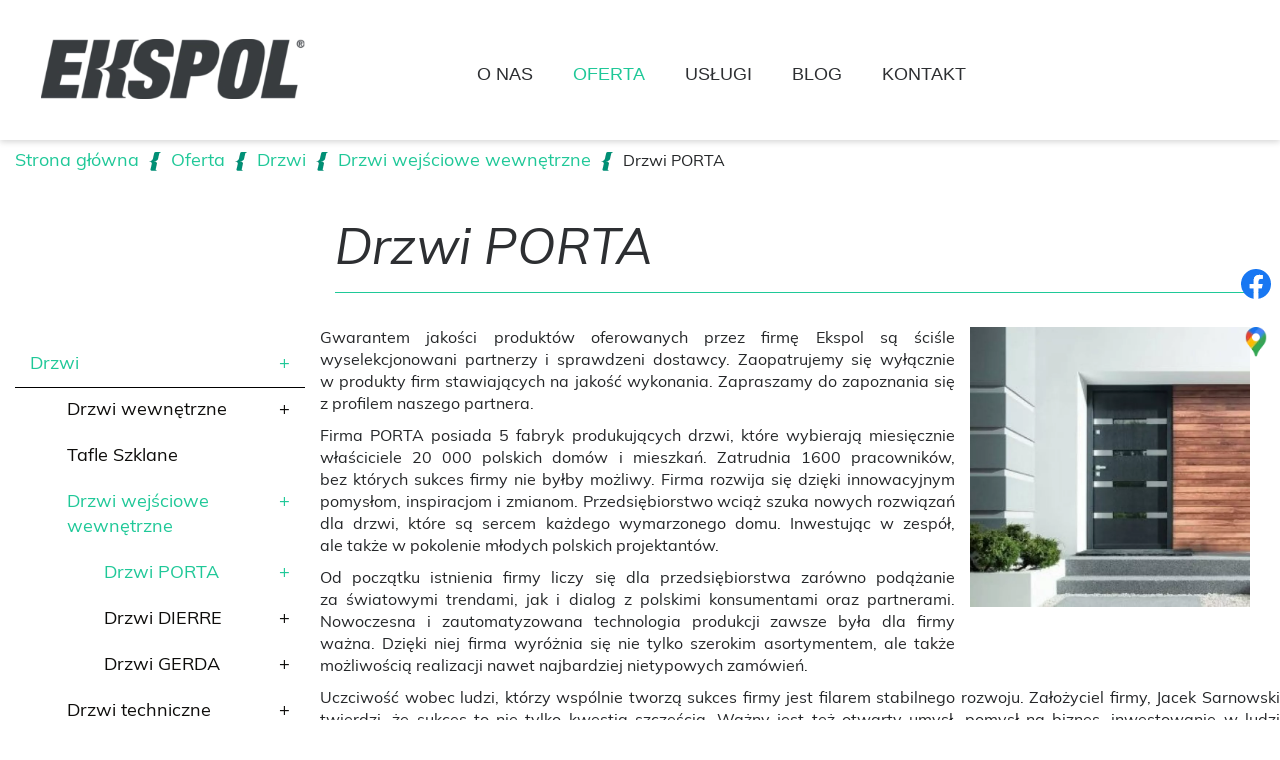

--- FILE ---
content_type: text/html; charset=utf-8
request_url: https://ekspol.com.pl/produkty/drzwi/drzwi-wejsciowe-wewnetrzne/60-drzwi-porta
body_size: 14170
content:
<!DOCTYPE html>
<html lang="pl-PL" itemscope itemtype="https://schema.org/WebPage">
<head>
<meta http-equiv="X-UA-Compatible" content="IE=edge">
<meta name="viewport" content="width=device-width, initial-scale=1">
<meta name="SKYPE_TOOLBAR" content="SKYPE_TOOLBAR_PARSER_COMPATIBLE">
<meta name="format-detection" content="telephone=no">
<meta charset="utf-8">
	<meta name="twitter:card" content="summary">
	<meta name="twitter:title" content="Sprzedaż drzwi, okien, podłóg, schodów, bram, tarasów - Ekspol">
	<meta name="twitter:description" content="Zajmujemy się sprzedażą nowoczesnych produktów, takich jak: drzwi, okna, podłogi, tarasy, schody, bramy, wykładziny, panele dekoracyjne oraz akcesoria.">
	<meta name="twitter:image" content="https://ekspol.com.pl/images/design/logo.webp">
	<meta property="og:title" content="Sprzedaż drzwi, okien, podłóg, schodów, bram, tarasów - Ekspol">
	<meta property="og:image" content="https://ekspol.com.pl/images/design/logo.webp">
	<meta property="og:url" content="https://ekspol.com.pl/">
	<meta property="og:description" content="Zajmujemy się sprzedażą nowoczesnych produktów, takich jak: drzwi, okna, podłogi, tarasy, schody, bramy, wykładziny, panele dekoracyjne oraz akcesoria.">
	<meta property="og:sitename" content="Ekspol Przedsiębiorstwo Wielobranżowe Jarosław Dąbrowski">
	<meta name="description" content="Firma PORTA posiada 5 fabryk produkujących drzwi, które wybierają miesięcznie właściciele 20 000 polskich domów i mieszkań. Zatrudnia 1600 pracowników, bez których sukces firmy nie byłby możliwy.">
	<title>Drzwi PORTA</title>
	<link href="/produkty/drzwi/drzwi-wejsciowe-wewnetrzne/60-drzwi-porta?format=feed&amp;type=rss" rel="alternate" type="application/rss+xml" title="RSS 2.0">
	<link href="/produkty/drzwi/drzwi-wejsciowe-wewnetrzne/60-drzwi-porta?format=feed&amp;type=atom" rel="alternate" type="application/atom+xml" title="Atom 1.0">
	<link href="/images/design/favicon.ico" rel="icon" type="image/vnd.microsoft.icon">
	<link href="/media/djextensions/magnific/magnific.css" rel="stylesheet">
	<link href="/components/com_djcatalog2/themes/domyslny/css/theme.css" rel="stylesheet">
	<link href="/components/com_djcatalog2/themes/domyslny/css/responsive.css" rel="stylesheet">
	<link href="/templates/site/css/fonts/mulishbold.css" rel="stylesheet">
	<link href="/templates/site/css/fonts/mulishbolditalic.css" rel="stylesheet">
	<link href="/templates/site/css/fonts/mulishitalic.css" rel="stylesheet">
	<link href="/templates/site/css/fonts/mulishlight.css" rel="stylesheet">
	<link href="/templates/site/css/fonts/mulishregular.css" rel="stylesheet">
	<link href="/templates/site/css/plugins.css" rel="stylesheet">
	<link href="/templates/site/editor/libs/tooltipster/tooltipster.bundle.min.css" rel="stylesheet">
	<link href="/templates/site/css/main.css" rel="stylesheet">
	<link href="https://ekspol.com.pl/cache/desktop.css" rel="stylesheet" media="screen and (min-width: 768px)">
	<link href="/templates/site/css/custom.css" rel="stylesheet">
	<link href="/media/mod_socialicons/css/socialicons.css" rel="stylesheet">
	<link href="/templates/site/css/font-awesome.min.css" rel="stylesheet">
	<link href="/media/plg_system_fscookies/css/fscookies.css" rel="stylesheet">
	<link href="https://ekspol.com.pl/cache/fscookies.css" rel="stylesheet">
	<link href="https://ekspol.com.pl/cache/dynamic.css" rel="stylesheet">
	<link href="https://ekspol.com.pl/cache/modules.css" rel="stylesheet">
	
	
	
	<style>.block298 .breadcrumbs .divider {margin-left:10px;margin-right:10px;}.block298 .breadcrumbs .active {}#djcatalog .djc_items .djc_item_bg {}
.block313 .mod_djc2catitems {}.block313 .mod_djc2catitems .mod_djc2catitems_list li > a {font-size:18px;color:rgba(13, 12, 10, 1);border-radius:0px !important;border-bottom:1px solid rgba(0, 0, 0, 1);}.block313 .mod_djc2catitems .mod_djc2catitems_list li.active > a,.block313 .mod_djc2catitems .mod_djc2catitems_list li.current > a {color:rgba(31, 200, 152, 1);background-color:rgba(0, 0, 0, 0);}.block313 .mod_djc2catitems .mod_djc2catitems_list li:not(.active):hover > a,.block313 .mod_djc2catitems .mod_djc2catitems_list li:not(.active) > a:focus,.block313 .mod_djc2catitems .mod_djc2catitems_list li:not(.current):hover > a,.block313 .mod_djc2catitems .mod_djc2catitems_list li:not(.current) > a:focus {color:rgba(31, 200, 152, 1);background-color:rgba(0, 0, 0, 0);}.block313 .navbar-toggle{}.block313 .navbar-toggle:hover,.block313 .navbar-toggle:focus{}.block313 .navbar-toggle .icon-bar{}.block313 ul.sidenav li a[data-toggle]{ width: auto !important;position: absolute;top: 0;right: 0;background: none !important; z-index: 999;border: none !important; }.block313 .mod_djc2catitems .mod_djc2catitems_list li > a.arrow[aria-expanded=false] {}.block313 .mod_djc2catitems .mod_djc2catitems_list li > a:hover + a.arrow[aria-expanded=false],.block313 .mod_djc2catitems .mod_djc2catitems_list li > a + a.arrow[aria-expanded=false]:hover {}.block313 .mod_djc2catitems .mod_djc2catitems_list li > a.arrow[aria-expanded=true] {}.block313 .mod_djc2catitems .mod_djc2catitems_list li > a:hover + a.arrow[aria-expanded=true],.block313 .mod_djc2catitems .mod_djc2catitems_list li > a + a.arrow[aria-expanded=true]:hover {}.block313 .mod_djc2catitems .mod_djc2catitems_list > li.deeper-products > ul {}.block313 .mod_djc2catitems .mod_djc2catitems_list > li.deeper-products > ul li > a {border-radius:0px !important;}.block313 .mod_djc2catitems .mod_djc2catitems_list > li.deeper-products > ul li.active > a,.block313 .mod_djc2catitems .mod_djc2catitems_list > li.deeper-products > ul li.current > a {}.block313 .mod_djc2catitems .mod_djc2catitems_list > li.deeper-products > ul li:not(.active):hover > a,.block313 .mod_djc2catitems .mod_djc2catitems_list > li.deeper-products > ul li:not(.active) > a:focus,.block313 .mod_djc2catitems .mod_djc2catitems_list > li.deeper-products > ul li:not(.current):hover > a,.block313 .mod_djc2catitems .mod_djc2catitems_list > li.deeper-products > ul li:not(.current) > a:focus {}
.block298 .pathwayicon, .block298 .breadcrumbs span:not(:first-of-type) { position: relative; }.block298 .pathwayicon span { position: absolute; visibility: hidden; }
.block298 .breadcrumbs .divider {margin-left:10px;margin-right:10px;}.block298 .breadcrumbs .active {}
</style>
<script src="/media/vendor/jquery/js/jquery.min.js?3.7.1"></script>
	<script src="/media/legacy/js/jquery-noconflict.min.js?504da4"></script>
	<script type="application/json" class="joomla-script-options new">{"joomla.jtext":{"COM_DJCATALOG2_ADD_TO_CART_ERROR_COMBINATION_PARAMS_INVALID":"Please select all available features of this product.","COM_DJCATALOG2_PRODUCT_OUT_OF_STOCK":"niedostępny","COM_DJCATALOG2_PRODUCT_IN_STOCK":"w magazynie","COM_DJCATALOG2_PRODUCT_IN_STOCK_QTY":"W magazynie (%s items)","RLTA_BUTTON_SCROLL_LEFT":"Scroll buttons to the left","RLTA_BUTTON_SCROLL_RIGHT":"Scroll buttons to the right"},"system.paths":{"root":"","rootFull":"https:\/\/ekspol.com.pl\/","base":"","baseFull":"https:\/\/ekspol.com.pl\/"},"csrf.token":"2e1e38357b323008f930b7854ce026fe","system.keepalive":{"interval":840000,"uri":"\/component\/ajax\/?format=json"}}</script>
	<script src="/media/system/js/core.min.js?2cb912"></script>
	<script src="/media/vendor/webcomponentsjs/js/webcomponents-bundle.min.js?2.8.0" nomodule defer></script>
	<script src="/media/vendor/bootstrap/js/alert.min.js?5.3.3" type="module"></script>
	<script src="/media/vendor/bootstrap/js/button.min.js?5.3.3" type="module"></script>
	<script src="/media/vendor/bootstrap/js/carousel.min.js?5.3.3" type="module"></script>
	<script src="/media/vendor/bootstrap/js/collapse.min.js?5.3.3" type="module"></script>
	<script src="/media/vendor/bootstrap/js/dropdown.min.js?5.3.3" type="module"></script>
	<script src="/media/vendor/bootstrap/js/modal.min.js?5.3.3" type="module"></script>
	<script src="/media/vendor/bootstrap/js/offcanvas.min.js?5.3.3" type="module"></script>
	<script src="/media/vendor/bootstrap/js/popover.min.js?5.3.3" type="module"></script>
	<script src="/media/vendor/bootstrap/js/scrollspy.min.js?5.3.3" type="module"></script>
	<script src="/media/vendor/bootstrap/js/tab.min.js?5.3.3" type="module"></script>
	<script src="/media/vendor/bootstrap/js/toast.min.js?5.3.3" type="module"></script>
	<script src="/media/system/js/keepalive.min.js?08e025" type="module"></script>
	<script src="/media/system/js/joomla-hidden-mail.min.js?80d9c7" type="module"></script>
	<script src="https://ekspol.com.pl/media/vendor/jquery/js/jquery.min.js"></script>
	<script src="https://ekspol.com.pl/media/legacy/js/jquery-noconflict.min.js"></script>
	<script src="https://ekspol.com.pl/media/fivestarweb/libs/jquery/lib/jquery-1.12.4.min.js"></script>
	<script src="https://ekspol.com.pl/media/fivestarweb/libs/jquery/migrate/jquery-migrate-1.4.1.min.js"></script>
	<script src="https://ekspol.com.pl/media/fivestarweb/libs/jquery/jquery-noconflict.js"></script>
	<script src="/media/djextensions/magnific/magnific.js"></script>
	<script src="/components/com_djcatalog2/assets/magnific/magnific-init.js"></script>
	<script src="/components/com_djcatalog2/themes/domyslny/js/theme.js"></script>
	<script src="/templates/site/js/plugins.js"></script>
	<script src="/templates/site/js/main.js"></script>
	<script src="https://ekspol.com.pl/cache/dynamic.js"></script>
	<script src="https://ekspol.com.pl/cache/modules.js"></script>
	<script src="/media/plg_system_fscookies/js/script.js"></script>
	<script src="https://ekspol.com.pl/media/templates/administrator/atum/js/jquery.matchHeight-min.js"></script>
	<script>rltaSettings = {"switchToAccordions":true,"switchBreakPoint":576,"buttonScrollSpeed":5,"addHashToUrls":true,"rememberActive":false,"wrapButtons":false}</script>
	<script>
				window.DJC2BaseUrl = "";
			</script>
	<script>jQuery(function() {
                jQuery(".block313 a.arrow").html("<i class=\"fa fa-plus\"><\/i>").css("font-size","inherit");
        jQuery(".block313 .sidenav ul").each(function()
            {
                jQuery(this).on("show.bs.collapse", function (e) {
                        jQuery(e.target).prev("a[data-toggle]").html("<i class=\"fa fa-minus\"><\/i>").css("font-size","inherit");
                });

                jQuery(this).on("hide.bs.collapse", function (e) {
                        jQuery(e.target).prev("a[data-toggle]").html("<i class=\"fa fa-plus\"><\/i>").css("font-size","inherit");
                });
                });
        });
jQuery(function() {
jQuery(".block313 .sidenav ul").each(function()
{
    jQuery(this).on("show.bs.collapse", function (e) {
        jQuery(this).parent().addClass("parent-expanded");
    });

    jQuery(this).on("hide.bs.collapse", function (e) {
        jQuery(this).parent().removeClass("parent-expanded"); 
    });
    });
});
</script>
	<meta property="og:title" content="Drzwi PORTA">
	<meta property="og:description" content="Firma PORTA posiada 5 fabryk produkujących drzwi, które wybierają miesięcznie właściciele 20 000 polskich domów i mieszkań. Zatrudnia 1600 pracowników, bez których sukces firmy nie byłby możliwy.">
	<meta property="og:url" content="https://ekspol.com.pl/produkty/drzwi/drzwi-wejsciowe-wewnetrzne/60-drzwi-porta">
	<meta property="og:image" content="https://ekspol.com.pl/media/djcatalog2/images/category/0/drzwi-porta.1_f.webp">
	<meta property="og:image:width" content="300">
	<meta property="og:image:height" content="300">
	<meta property="twitter:card" content="summary">
	<meta property="twitter:title" content="Drzwi PORTA">
	<meta property="twitter:description" content="Firma PORTA posiada 5 fabryk produkujących drzwi, które wybierają miesięcznie właściciele 20 000 polskich domów i mieszkań. Zatrudnia 1600 pracowników, bez których sukces firmy nie byłby możliwy.">
	<meta property="twitter:image:src" content="https://ekspol.com.pl/media/djcatalog2/images/category/0/drzwi-porta.1_f.webp">
	<meta property="twitter:image:width" content="300">
	<meta property="twitter:image:height" content="300">
	<link href="https://ekspol.com.pl/produkty/drzwi/drzwi-wejsciowe-wewnetrzne/60-drzwi-porta" rel="canonical">

</head>
      <body class="body-xl page light  lang-pl" data-itemid="1098">
        <div id="wrapper">
            <div id="container">
                <header>
                                                <div class="center" data-center="1">
                    </div>
			        <div class="block116 ">

			
            <div class="col-xs-12">

								                <div class="inner row">
																										<div class="section116" data-position="sekcja-header-b" data-sid="116" data-parent="1"><div class="clearfix"></div></div>
			        <div class="block117 ">

			
            <div class="col-xs-12">

								                <div class="inner row">
																										<div class="section117" data-position="sekcja-header-b-dol" data-sid="117" data-parent="1">
<div class="clearfix"></div>
			        <div class="block118 ">

			
            <div class="col-sm-12 col-lg-3 hidden-xs hidden-sm hidden-md">

								                <div class="inner text-right-xl text-right-lg text-right-md">
																										
<a href="https://ekspol.com.pl/" class="logo">
    <img src="/images/design/logo.webp" alt="Ekspol - logo">
</a>																		                    </div>
																				                    <div class="clearfix"></div>
                </div>
			                        </div>
			
			        <div class="block119  align-center-xs align-center-sm align-center-md align-left-lg align-left-xl">

			
            <div class="col-xs-12 col-lg-7 col-lg-offset-1">

								                <div class="inner">
																										          <nav class="navbar navbar-default navbar-custom">
              <div class="navbar-header">
                  <div class="visible-md visible-sm visible-xs">
<a href="https://ekspol.com.pl/" class="logo">
    <img src="/images/design/logo.webp" alt="Ekspol - logo">
</a>
</div>                <button type="button" class="navbar-toggle collapsed" data-toggle="collapse" data-target="#navbar-collapse-119" aria-expanded="false"><span class="sr-only">Toggle navigation</span> <span class="icon-bar"></span> <span class="icon-bar"></span> <span class="icon-bar"></span></button>
              </div>
              <div class="collapse navbar-collapse" id="navbar-collapse-119">
                <ul class="nav navbar-nav menu">
<li class="item-565">
<a href="/o-nas">O nas</a>
</li>
<li class="item-585 active dropdown parent">
<a href="/produkty">Oferta</a>
            <a class="dropdown-toggle" href="#" data-toggle="dropdown" role="button" aria-haspopup="true" aria-expanded="false"> <span class="caret"></span></a><ul class="dropdown-menu">
<li class="item-595 active parent">
<a href="/produkty/drzwi">Drzwi</a>
</li>
<li class="item-596 parent">
<a href="/produkty/okna">Okna</a>
</li>
<li class="item-597">
<a href="/produkty/tarasy-i-elewacje">Tarasy</a>
</li>
<li class="item-598 parent">
<a href="/produkty/podlogi">Podłogi</a>
</li>
<li class="item-1110 parent">
<a href="/produkty/schody">Schody</a>
</li>
<li class="item-1114 parent">
<a href="/produkty/bramy-i-napedy">Bramy i napędy</a>
</li>
<li class="item-1119 parent">
<a href="/produkty/wykladziny">Wykładziny </a>
</li>
<li class="item-1126">
<a href="/produkty/panele-dekoracyjne">Panele dekoracyjne</a>
</li>
<li class="item-1127 parent">
<a href="/produkty/akcesoria">Akcesoria</a>
</li>
</ul>
</li>
<li class="item-1170 dropdown parent">
<span class="nav-header ">Usługi</span>
            <a class="dropdown-toggle" href="#" data-toggle="dropdown" role="button" aria-haspopup="true" aria-expanded="false"> <span class="caret"></span></a><ul class="dropdown-menu">
<li class="item-1171">
<a href="/uslugi/serwis-bram-garazowych-przemyslowych-i-napedow">Montaż bram</a>
</li>
<li class="item-1172">
<a href="/uslugi/montaz-drzwi-wewnetrznych-zewnetrznych-technicznych-stalowych">Montaż drzwi</a>
</li>
<li class="item-1173">
<a href="/uslugi/montaz-podlog-winylowych-laminowanych-drewnianych-parkietow-desek-litych">Montaż podłóg</a>
</li>
<li class="item-1174">
<a href="/uslugi/wykonanie-wylewek-wyrownujacych">Wykonanie wylewek wyrównujących</a>
</li>
<li class="item-1175">
<a href="/uslugi/montaz-okien">Montaż okien</a>
</li>
<li class="item-1176">
<a href="/uslugi/inne-uslugi">Inne usługi</a>
</li>
</ul>
</li>
<li class="item-586">
<a href="/blog">Blog</a>
</li>
<li class="item-567">
<a href="/kontakt">Kontakt</a>
</li>
</ul>
</div>
</nav>
																		                    </div>
																				                    <div class="clearfix"></div>
                </div>
			                        </div>
			<div class="clearfix"></div>
</div>																		                    </div>
																				                    <div class="clearfix"></div>
                </div>
			                        </div>
			<div class="clearfix"></div>
<div class="center"><div class="clearfix"></div></div>																		                    </div>
																				                    <div class="clearfix"></div>
                </div>
			                        </div>
			<div class="clearfix"></div>
<div class="center">
                    <div class="clearfix"></div>
                </div>
                                </header>
                <div id="main"> 
                    <div class="center">                    <div id="system-message-container">
	</div>


                                        </div>
			        <div class="block299 ">

			
            <div class="col-xs-12">

								                <div class="inner row">
																								                    <div class="center" data-center="1">
												<div class="section299" data-position="sekcja-breadcrumbs" data-sid="299" data-parent="1">
<div class="clearfix"></div>
			        <div class="block298 ">

			
            <div class="col-xs-12">

								                <div class="inner">
																										
<div class="breadcrumbs " itemscope itemtype="https://schema.org/BreadcrumbList">
    
    <span itemprop="itemListElement" itemscope itemtype="https://schema.org/ListItem"><a itemprop="item" href="/" class="pathwayicon">Strona główna<span itemprop="name">Strona główna</span></a><meta itemprop="position" content="1"></span><span class="divider"><img src="https://ekspol.com.pl/images/design/breadcrumbs-icon.webp" alt="separator"></span><span itemprop="itemListElement" itemscope itemtype="https://schema.org/ListItem"><a itemprop="item" href="/produkty" class="pathway"><span itemprop="name">Oferta</span></a><meta itemprop="position" content="2"></span><span class="divider"><img src="https://ekspol.com.pl/images/design/breadcrumbs-icon.webp" alt="separator"></span><span itemprop="itemListElement" itemscope itemtype="https://schema.org/ListItem"><a itemprop="item" href="/produkty/drzwi" class="pathway"><span itemprop="name">Drzwi</span></a><meta itemprop="position" content="3"></span><span class="divider"><img src="https://ekspol.com.pl/images/design/breadcrumbs-icon.webp" alt="separator"></span><span itemprop="itemListElement" itemscope itemtype="https://schema.org/ListItem"><a itemprop="item" href="/produkty/drzwi/drzwi-wejsciowe-wewnetrzne" class="pathway"><span itemprop="name">Drzwi wejściowe wewnętrzne</span></a><meta itemprop="position" content="4"></span><span class="divider"><img src="https://ekspol.com.pl/images/design/breadcrumbs-icon.webp" alt="separator"></span><span class="breadcrumbs_last" itemprop="name">Drzwi PORTA</span>
</div>
																		                    </div>
																				                    <div class="clearfix"></div>
                </div>
			                        </div>
			<div class="clearfix"></div>
</div>						<div class="clearfix"></div>
</div>												                    </div>
																				                    <div class="clearfix"></div>
                </div>
			                        </div>
			<div class="clearfix"></div>
<div class="center">
                      <div class="left col-xs-12 col-md-3">
                                            
			        <div class="block313 ">

			
            <div class="col-xs-12">

								                <div class="inner row">
																										<div class="mod_djc2catitems">
<ul class="nav menu mod_djc2catitems_list sidenav showarrow">
<li class="col-xs-12 djc_catid-2 level0 active parent deeper parent-expanded deeper-products">
<a href="/produkty/drzwi">Drzwi</a><ul class="menu nav nav-child">
<li class="col-xs-12 djc_catid-11 level1 parent deeper deeper-products">
<a href="/produkty/drzwi/drzwi-wewnetrzne">Drzwi wewnętrzne</a><ul class="menu nav nav-child">
<li class="col-xs-12 djc_catid-53 level2 parent-products deeper-products">
<a href="/produkty/drzwi/drzwi-wewnetrzne/53-drzwi-moric">Drzwi MORIC</a><ul class="menu nav nav-child">
<li class="product"><a href="/produkty/drzwi/drzwi-wewnetrzne/53-drzwi-moric/87-moric-kolekcja-siena">MORIC kolekcja SIENA</a></li>
<li class="product"><a href="/produkty/drzwi/drzwi-wewnetrzne/53-drzwi-moric/88-moric-kolekcja-ruggiero">MORIC kolekcja RUGGIERO</a></li>
<li class="product"><a href="/produkty/drzwi/drzwi-wewnetrzne/53-drzwi-moric/89-moric-kolekcja-nova">MORIC kolekcja NOVA</a></li>
<li class="product"><a href="/produkty/drzwi/drzwi-wewnetrzne/53-drzwi-moric/90-moric-kolekcja-lucia">MORIC kolekcja LUCIA</a></li>
<li class="product"><a href="/produkty/drzwi/drzwi-wewnetrzne/53-drzwi-moric/91-moric-kolekcja-giovana">MORIC kolekcja GIOVANA</a></li>
<li class="product"><a href="/produkty/drzwi/drzwi-wewnetrzne/53-drzwi-moric/92-moric-kolekcja-exclusive">MORIC kolekcja EXCLUSIVE</a></li>
<li class="product"><a href="/produkty/drzwi/drzwi-wewnetrzne/53-drzwi-moric/93-moric-kolekcja-blanca">MORIC kolekcja BLANCA</a></li>
<li class="product"><a href="/produkty/drzwi/drzwi-wewnetrzne/53-drzwi-moric/94-moric-kolekcja-angela">MORIC kolekcja ANGELA</a></li>
<li class="product"><a href="/produkty/drzwi/drzwi-wewnetrzne/53-drzwi-moric/95-moric-kolekcja-verona">MORIC kolekcja VERONA</a></li>
<li class="product"><a href="/produkty/drzwi/drzwi-wewnetrzne/53-drzwi-moric/96-moric-kolekcja-chiara">MORIC kolekcja CHIARA</a></li>
<li class="product"><a href="/produkty/drzwi/drzwi-wewnetrzne/53-drzwi-moric/97-moric-systemy-przesuwne">MORIC Systemy przesuwne</a></li>
<li class="product"><a href="/produkty/drzwi/drzwi-wewnetrzne/53-drzwi-moric/98-moric-scrit">MORIC SCRIT</a></li>
</ul>
</li>
<li class="col-xs-12 djc_catid-54 level2 parent-products deeper-products">
<a href="/produkty/drzwi/drzwi-wewnetrzne/54-drzwi-porta">Drzwi PORTA</a><ul class="menu nav nav-child">
<li class="product"><a href="/produkty/drzwi/drzwi-wewnetrzne/54-drzwi-porta/99-porta-viladora-retro">PORTA VILADORA RETRO</a></li>
<li class="product"><a href="/produkty/drzwi/drzwi-wewnetrzne/54-drzwi-porta/100-porta-natura-impress">PORTA NATURA IMPRESS</a></li>
<li class="product"><a href="/produkty/drzwi/drzwi-wewnetrzne/54-drzwi-porta/101-porta-natura-space">PORTA NATURA SPACE</a></li>
<li class="product"><a href="/produkty/drzwi/drzwi-wewnetrzne/54-drzwi-porta/102-porta-natura-trend">PORTA NATURA TREND</a></li>
<li class="product"><a href="/produkty/drzwi/drzwi-wewnetrzne/54-drzwi-porta/103-porta-malaga">PORTA MALAGA</a></li>
<li class="product"><a href="/produkty/drzwi/drzwi-wewnetrzne/54-drzwi-porta/104-porta-level">PORTA LEVEL</a></li>
<li class="product"><a href="/produkty/drzwi/drzwi-wewnetrzne/54-drzwi-porta/105-porta-styl">PORTA STYL</a></li>
<li class="product"><a href="/produkty/drzwi/drzwi-wewnetrzne/54-drzwi-porta/106-porta-harmony">PORTA HARMONY</a></li>
<li class="product"><a href="/produkty/drzwi/drzwi-wewnetrzne/54-drzwi-porta/107-porta-balance">PORTA BALANCE</a></li>
<li class="product"><a href="/produkty/drzwi/drzwi-wewnetrzne/54-drzwi-porta/108-porta-koncept">PORTA KONCEPT</a></li>
<li class="product"><a href="/produkty/drzwi/drzwi-wewnetrzne/54-drzwi-porta/109-porta-desire">PORTA DESIRE</a></li>
<li class="product"><a href="/produkty/drzwi/drzwi-wewnetrzne/54-drzwi-porta/110-porta-skandia-premium">PORTA SKANDIA Premium</a></li>
<li class="product"><a href="/produkty/drzwi/drzwi-wewnetrzne/54-drzwi-porta/111-porta-line">PORTA LINE</a></li>
</ul>
</li>
<li class="col-xs-12 djc_catid-55 level2 parent-products deeper-products">
<a href="/produkty/drzwi/drzwi-wewnetrzne/55-drzwi-inter-door">Drzwi INTER DOOR</a><ul class="menu nav nav-child">
<li class="product"><a href="/produkty/drzwi/drzwi-wewnetrzne/55-drzwi-inter-door/112-inter-door-capri">INTER DOOR CAPRI</a></li>
<li class="product"><a href="/produkty/drzwi/drzwi-wewnetrzne/55-drzwi-inter-door/113-inter-door-bolzano">INTER DOOR BOLZANO</a></li>
<li class="product"><a href="/produkty/drzwi/drzwi-wewnetrzne/55-drzwi-inter-door/114-inter-door-bari">INTER DOOR BARI</a></li>
<li class="product"><a href="/produkty/drzwi/drzwi-wewnetrzne/55-drzwi-inter-door/115-inter-door-andora">INTER DOOR ANDORA</a></li>
<li class="product"><a href="/produkty/drzwi/drzwi-wewnetrzne/55-drzwi-inter-door/116-inter-door-allande">INTER DOOR ALLANDE</a></li>
<li class="product"><a href="/produkty/drzwi/drzwi-wewnetrzne/55-drzwi-inter-door/117-inter-door-alba">INTER DOOR ALBA</a></li>
</ul>
</li>
<li class="col-xs-12 djc_catid-56 level2 parent-products deeper-products">
<a href="/produkty/drzwi/drzwi-wewnetrzne/56-drzwi-entra">Drzwi ENTRA</a><ul class="menu nav nav-child">
<li class="product"><a href="/produkty/drzwi/drzwi-wewnetrzne/56-drzwi-entra/118-entra-superior">ENTRA SUPERIOR</a></li>
<li class="product"><a href="/produkty/drzwi/drzwi-wewnetrzne/56-drzwi-entra/119-entra-brillance">ENTRA BRILLANCE</a></li>
<li class="product"><a href="/produkty/drzwi/drzwi-wewnetrzne/56-drzwi-entra/120-entra-happy">ENTRA HAPPY</a></li>
<li class="product"><a href="/produkty/drzwi/drzwi-wewnetrzne/56-drzwi-entra/121-entra-future">ENTRA FUTURE</a></li>
<li class="product"><a href="/produkty/drzwi/drzwi-wewnetrzne/56-drzwi-entra/122-entra-industrial">ENTRA INDUSTRIAL</a></li>
<li class="product"><a href="/produkty/drzwi/drzwi-wewnetrzne/56-drzwi-entra/123-entra-minimal">ENTRA MINIMAL</a></li>
<li class="product"><a href="/produkty/drzwi/drzwi-wewnetrzne/56-drzwi-entra/124-entra-nature">ENTRA NATURE</a></li>
</ul>
</li>
<li class="col-xs-12 djc_catid-57 level2 parent-products deeper-products">
<a href="/produkty/drzwi/drzwi-wewnetrzne/57-drzwi-asilo">Drzwi ASILO</a><ul class="menu nav nav-child">
<li class="product"><a href="/produkty/drzwi/drzwi-wewnetrzne/57-drzwi-asilo/125-asilo-pertini">ASILO PERTINI</a></li>
<li class="product"><a href="/produkty/drzwi/drzwi-wewnetrzne/57-drzwi-asilo/126-asilo-selento">ASILO SELENTO</a></li>
<li class="product"><a href="/produkty/drzwi/drzwi-wewnetrzne/57-drzwi-asilo/127-asilo-forli">ASILO FORLI</a></li>
<li class="product"><a href="/produkty/drzwi/drzwi-wewnetrzne/57-drzwi-asilo/128-asilo-linate">ASILO LINATE</a></li>
</ul>
</li>
<li class="col-xs-12 djc_catid-58 level2 parent-products deeper-products">
<a href="/produkty/drzwi/drzwi-wewnetrzne/58-drzwi-dre">Drzwi DRE</a><ul class="menu nav nav-child">
<li class="product"><a href="/produkty/drzwi/drzwi-wewnetrzne/58-drzwi-dre/129-dre-carla">DRE CARLA</a></li>
<li class="product"><a href="/produkty/drzwi/drzwi-wewnetrzne/58-drzwi-dre/130-dre-premium">DRE PREMIUM</a></li>
<li class="product"><a href="/produkty/drzwi/drzwi-wewnetrzne/58-drzwi-dre/131-dre-vetro">DRE VETRO</a></li>
<li class="product"><a href="/produkty/drzwi/drzwi-wewnetrzne/58-drzwi-dre/132-dre-nestor">DRE NESTOR</a></li>
</ul>
</li>
<li class="col-xs-12 djc_catid-59 level2 parent-products deeper-products">
<a href="/produkty/drzwi/drzwi-wewnetrzne/59-drzwi-cal">Drzwi CAL</a><ul class="menu nav nav-child">
<li class="product"><a href="/produkty/drzwi/drzwi-wewnetrzne/59-drzwi-cal/133-cal-kolekcja-stylowa">CAL Kolekcja Stylowa</a></li>
<li class="product"><a href="/produkty/drzwi/drzwi-wewnetrzne/59-drzwi-cal/134-cal-kolekcja-nowoczesna">CAL Kolekcja Nowoczesna</a></li>
<li class="product"><a href="/produkty/drzwi/drzwi-wewnetrzne/59-drzwi-cal/135-cal-kolekcja-tradycyjna">CAL Kolekcja Tradycyjna</a></li>
<li class="product"><a href="/produkty/drzwi/drzwi-wewnetrzne/59-drzwi-cal/136-cal-kolekcja-klasyczna">CAL Kolekcja Klasyczna</a></li>
</ul>
</li>
</ul>
</li>
<li class="col-xs-12 djc_catid-12 level1"><a href="/produkty/drzwi/scianki-i-drzwi-szklane">Tafle Szklane</a></li>
<li class="col-xs-12 djc_catid-13 level1 active parent deeper parent-expanded deeper-products">
<a href="/produkty/drzwi/drzwi-wejsciowe-wewnetrzne">Drzwi wejściowe wewnętrzne</a><ul class="menu nav nav-child">
<li class="col-xs-12 djc_catid-60 level2 current active parent-products deeper-products">
<a href="/produkty/drzwi/drzwi-wejsciowe-wewnetrzne/60-drzwi-porta">Drzwi PORTA</a><ul class="menu nav nav-child">
<li class="product"><a href="/produkty/drzwi/drzwi-wejsciowe-wewnetrzne/60-drzwi-porta/137-porta-eco-nord-do-domow">PORTA ECO NORD (do domów)</a></li>
<li class="product"><a href="/produkty/drzwi/drzwi-wejsciowe-wewnetrzne/60-drzwi-porta/138-porta-eco-polar-eco-polar-passive-do-domow">PORTA ECO POLAR, ECO POLAR PASSIVE (do domów)</a></li>
<li class="product"><a href="/produkty/drzwi/drzwi-wejsciowe-wewnetrzne/60-drzwi-porta/139-porta-granit-ps-do-mieszkan">PORTA GRANIT PS (do mieszkań)</a></li>
<li class="product"><a href="/produkty/drzwi/drzwi-wejsciowe-wewnetrzne/60-drzwi-porta/140-porta-kwarc-drzwi-do-mieszkan">PORTA KWARC (drzwi do&nbsp;mieszkań)</a></li>
<li class="product"><a href="/produkty/drzwi/drzwi-wejsciowe-wewnetrzne/60-drzwi-porta/141-porta-agat-plus-drzwi-do-mieszkan">PORTA AGAT PLUS (drzwi do&nbsp;mieszkań)</a></li>
</ul>
</li>
<li class="col-xs-12 djc_catid-61 level2 parent-products deeper-products">
<a href="/produkty/drzwi/drzwi-wejsciowe-wewnetrzne/61-drzwi-dierre">Drzwi DIERRE</a><ul class="menu nav nav-child">
<li class="product"><a href="/produkty/drzwi/drzwi-wejsciowe-wewnetrzne/61-drzwi-dierre/142-dierre-vitra">DIERRE VITRA</a></li>
<li class="product"><a href="/produkty/drzwi/drzwi-wejsciowe-wewnetrzne/61-drzwi-dierre/143-dierre-hi-fi">DIERRE HI-FI</a></li>
<li class="product"><a href="/produkty/drzwi/drzwi-wejsciowe-wewnetrzne/61-drzwi-dierre/144-dierre-elettra-detector">DIERRE ELETTRA DETECTOR</a></li>
<li class="product"><a href="/produkty/drzwi/drzwi-wejsciowe-wewnetrzne/61-drzwi-dierre/145-dierre-tablet">DIERRE TABLET</a></li>
<li class="product"><a href="/produkty/drzwi/drzwi-wejsciowe-wewnetrzne/61-drzwi-dierre/146-dierre-hibry">DIERRE HIBRY</a></li>
<li class="product"><a href="/produkty/drzwi/drzwi-wejsciowe-wewnetrzne/61-drzwi-dierre/147-dierre-synergy-out">DIERRE SYNERGY OUT</a></li>
</ul>
</li>
<li class="col-xs-12 djc_catid-62 level2 parent-products deeper-products">
<a href="/produkty/drzwi/drzwi-wejsciowe-wewnetrzne/62-drzwi-gerda">Drzwi GERDA</a><ul class="menu nav nav-child">
<li class="product"><a href="/produkty/drzwi/drzwi-wejsciowe-wewnetrzne/62-drzwi-gerda/152-cx10-standard-drzwi-panelowe-do-mieszkan">CX10 STANDARD drzwi panelowe do&nbsp;mieszkań</a></li>
<li class="product"><a href="/produkty/drzwi/drzwi-wejsciowe-wewnetrzne/62-drzwi-gerda/153-sx10-standard-drzwi-panelowe-do-mieszkan">SX10 STANDARD drzwi panelowe do&nbsp;mieszkań</a></li>
<li class="product"><a href="/produkty/drzwi/drzwi-wejsciowe-wewnetrzne/62-drzwi-gerda/154-wx10-premium-drzwi-panelowe-do-mieszkan">WX10 PREMIUM drzwi panelowe do&nbsp;mieszkań</a></li>
<li class="product"><a href="/produkty/drzwi/drzwi-wejsciowe-wewnetrzne/62-drzwi-gerda/155-cx10-premium-drzwi-panelowe-do-mieszkan">CX10 PREMIUM drzwi panelowe do&nbsp;mieszkań</a></li>
<li class="product"><a href="/produkty/drzwi/drzwi-wejsciowe-wewnetrzne/62-drzwi-gerda/156-sx10-premium-drzwi-panelowe-do-mieszkan">SX10 PREMIUM drzwi panelowe do&nbsp;mieszkań</a></li>
<li class="product"><a href="/produkty/drzwi/drzwi-wejsciowe-wewnetrzne/62-drzwi-gerda/157-s-standard-drzwi-metalowe-do-mieszkan">S STANDARD drzwi metalowe do&nbsp;mieszkań</a></li>
<li class="product"><a href="/produkty/drzwi/drzwi-wejsciowe-wewnetrzne/62-drzwi-gerda/158-wd-premium-drzwi-metalowe-do-mieszkan">WD PREMIUM drzwi metalowe do&nbsp;mieszkań</a></li>
<li class="product"><a href="/produkty/drzwi/drzwi-wejsciowe-wewnetrzne/62-drzwi-gerda/159-c-premium-drzwi-metalowe-do-mieszkan">C PREMIUM drzwi metalowe do&nbsp;mieszkań</a></li>
<li class="product"><a href="/produkty/drzwi/drzwi-wejsciowe-wewnetrzne/62-drzwi-gerda/160-s-premium-drzwi-metalowe-do-mieszkan">S PREMIUM drzwi metalowe do&nbsp;mieszkań</a></li>
</ul>
</li>
</ul>
</li>
<li class="col-xs-12 djc_catid-14 level1 parent deeper">
<a href="/produkty/drzwi/drzwi-techniczne">Drzwi techniczne</a><ul class="menu nav nav-child">
<li class="col-xs-12 djc_catid-67 level2"><a href="/produkty/drzwi/drzwi-techniczne/67-drzwi-techniczne-hormann">Drzwi techniczne HӦRMANN</a></li>
<li class="col-xs-12 djc_catid-68 level2"><a href="/produkty/drzwi/drzwi-techniczne/68-drzwi-techniczne-alufire">Drzwi techniczne ALUFIRE</a></li>
<li class="col-xs-12 djc_catid-69 level2"><a href="/produkty/drzwi/drzwi-techniczne/69-drzwi-techniczne-porta">Drzwi techniczne PORTA</a></li>
</ul>
</li>
<li class="col-xs-12 djc_catid-15 level1 parent deeper deeper-products">
<a href="/produkty/drzwi/drzwi-przesuwne">Drzwi przesuwne</a><ul class="menu nav nav-child"><li class="col-xs-12 djc_catid-70 level2 parent-products deeper-products">
<a href="/produkty/drzwi/drzwi-przesuwne/70-drzwi-eclisse">Drzwi ECLISSE</a><ul class="menu nav nav-child">
<li class="product"><a href="/produkty/drzwi/drzwi-przesuwne/70-drzwi-eclisse/175-eclisse-flores">ECLISSE FLORES</a></li>
<li class="product"><a href="/produkty/drzwi/drzwi-przesuwne/70-drzwi-eclisse/176-eclisse-aree">ECLISSE AREE</a></li>
</ul>
</li></ul>
</li>
<li class="col-xs-12 djc_catid-16 level1 parent deeper deeper-products">
<a href="/produkty/drzwi/drzwi-zewnetrzne">Drzwi zewnętrzne</a><ul class="menu nav nav-child">
<li class="col-xs-12 djc_catid-63 level2 parent-products deeper-products">
<a href="/produkty/drzwi/drzwi-zewnetrzne/63-drzwi-zewnetrzne-gerda">Drzwi zewnętrzne GERDA</a><ul class="menu nav nav-child">
<li class="product"><a href="/produkty/drzwi/drzwi-zewnetrzne/63-drzwi-zewnetrzne-gerda/148-tt-max-drzwi-uniwersalne">TT MAX drzwi uniwersalne</a></li>
<li class="product"><a href="/produkty/drzwi/drzwi-zewnetrzne/63-drzwi-zewnetrzne-gerda/149-sx-20-drzwi-do-domow">SX 20 drzwi do&nbsp;domów</a></li>
<li class="product"><a href="/produkty/drzwi/drzwi-zewnetrzne/63-drzwi-zewnetrzne-gerda/150-gwx-20-drzwi-do-domow">GWX 20 drzwi do&nbsp;domów</a></li>
<li class="product"><a href="/produkty/drzwi/drzwi-zewnetrzne/63-drzwi-zewnetrzne-gerda/151-gsx-drzwi-do-domow">GSX drzwi do&nbsp;domów</a></li>
</ul>
</li>
<li class="col-xs-12 djc_catid-64 level2 parent-products deeper-products">
<a href="/produkty/drzwi/drzwi-zewnetrzne/64-drzwi-hormann">Drzwi HӦRMANN</a><ul class="menu nav nav-child">
<li class="product"><a href="/produkty/drzwi/drzwi-zewnetrzne/64-drzwi-hormann/161-hormann-linia-thermocarbon">HÖRMANN LINIA THERMOCARBON</a></li>
<li class="product"><a href="/produkty/drzwi/drzwi-zewnetrzne/64-drzwi-hormann/162-hormann-linia-thermosafe">HÖRMANN LINIA THERMOSAFE</a></li>
<li class="product"><a href="/produkty/drzwi/drzwi-zewnetrzne/64-drzwi-hormann/163-hrmann-linia-thermoplus">HӦRMANN LINIA THERMOPLUS</a></li>
<li class="product"><a href="/produkty/drzwi/drzwi-zewnetrzne/64-drzwi-hormann/164-hrmann-linia-top-comfort">HӦRMANN LINIA TOP COMFORT</a></li>
</ul>
</li>
<li class="col-xs-12 djc_catid-65 level2 parent-products deeper-products">
<a href="/produkty/drzwi/drzwi-zewnetrzne/65-drzwi-cal">Drzwi CAL</a><ul class="menu nav nav-child">
<li class="product"><a href="/produkty/drzwi/drzwi-zewnetrzne/65-drzwi-cal/165-cal-kolekcja-rycerska">CAL Kolekcja Rycerska</a></li>
<li class="product"><a href="/produkty/drzwi/drzwi-zewnetrzne/65-drzwi-cal/166-cal-kolekcja-luksusowa">CAL Kolekcja Luksusowa</a></li>
<li class="product"><a href="/produkty/drzwi/drzwi-zewnetrzne/65-drzwi-cal/167-cal-kolekcja-klasyczna">CAL Kolekcja Klasyczna</a></li>
<li class="product"><a href="/produkty/drzwi/drzwi-zewnetrzne/65-drzwi-cal/168-cal-kolekcja-kamienna">CAL Kolekcja Kamienna</a></li>
<li class="product"><a href="/produkty/drzwi/drzwi-zewnetrzne/65-drzwi-cal/169-cal-kolekcja-filmowa">CAL Kolekcja Filmowa</a></li>
<li class="product"><a href="/produkty/drzwi/drzwi-zewnetrzne/65-drzwi-cal/170-cal-kolekcja-arktyczna">CAL Kolekcja Arktyczna</a></li>
<li class="product"><a href="/produkty/drzwi/drzwi-zewnetrzne/65-drzwi-cal/171-cal-kolekcja-alutherm">CAL Kolekcja ALUTHERM</a></li>
</ul>
</li>
<li class="col-xs-12 djc_catid-66 level2 parent-products deeper-products">
<a href="/produkty/drzwi/drzwi-zewnetrzne/66-drzwi-aluhaus">Drzwi ALUHAUS</a><ul class="menu nav nav-child">
<li class="product"><a href="/produkty/drzwi/drzwi-zewnetrzne/66-drzwi-aluhaus/172-aluhaus-linia-elite">ALUHAUS LINIA ELITE</a></li>
<li class="product"><a href="/produkty/drzwi/drzwi-zewnetrzne/66-drzwi-aluhaus/173-aluhaus-linia-modern">ALUHAUS LINIA MODERN</a></li>
<li class="product"><a href="/produkty/drzwi/drzwi-zewnetrzne/66-drzwi-aluhaus/174-aluhaus-linia-klassik">ALUHAUS LINIA KLASSIK</a></li>
</ul>
</li>
</ul>
</li>
<li class="col-xs-12 djc_catid-17 level1 parent deeper">
<a href="/produkty/drzwi/oddzielenia-sanitarne">Oddzielenia Sanitarne</a><ul class="menu nav nav-child"><li class="col-xs-12 djc_catid-71 level2"><a href="/produkty/drzwi/oddzielenia-sanitarne/71-alsanit">ALSANIT</a></li></ul>
</li>
<li class="col-xs-12 djc_catid-46 level1"><a href="/produkty/drzwi/drzwi-stalowe">Drzwi stalowe</a></li>
<li class="col-xs-12 djc_catid-47 level1"><a href="/produkty/drzwi/drzwi-loftowe">Drzwi loftowe</a></li>
</ul>
</li>
<li class="col-xs-12 djc_catid-3 level0 parent deeper deeper-products">
<a href="/produkty/okna">Okna</a><ul class="menu nav nav-child">
<li class="col-xs-12 djc_catid-18 level1 parent deeper deeper-products">
<a href="/produkty/okna/okna-pcv">Okna PCV</a><ul class="menu nav nav-child">
<li class="col-xs-12 djc_catid-72 level2 parent-products deeper-products">
<a href="/produkty/okna/okna-pcv/72-okna-oknoplast">Okna OKNOPLAST</a><ul class="menu nav nav-child">
<li class="product"><a href="/produkty/okna/okna-pcv/72-okna-oknoplast/177-winergetic-premium-passive">WINERGETIC PREMIUM PASSIVE</a></li>
<li class="product"><a href="/produkty/okna/okna-pcv/72-okna-oknoplast/178-winergetic-premium">WINERGETIC PREMIUM</a></li>
<li class="product"><a href="/produkty/okna/okna-pcv/72-okna-oknoplast/179-prolux">PROLUX</a></li>
<li class="product"><a href="/produkty/okna/okna-pcv/72-okna-oknoplast/180-pixel">PIXEL</a></li>
<li class="product"><a href="/produkty/okna/okna-pcv/72-okna-oknoplast/181-koncept">KONCEPT</a></li>
</ul>
</li>
<li class="col-xs-12 djc_catid-73 level2 parent-products deeper-products">
<a href="/produkty/okna/okna-pcv/73-okna-wnd">Okna WND</a><ul class="menu nav nav-child">
<li class="product"><a href="/produkty/okna/okna-pcv/73-okna-wnd/182-id-7000">ID 7000</a></li>
<li class="product"><a href="/produkty/okna/okna-pcv/73-okna-wnd/183-id-4000-wnd">ID 4000 WND</a></li>
<li class="product"><a href="/produkty/okna/okna-pcv/73-okna-wnd/184-id-4000-softline">ID 4000 SOFTLINE</a></li>
</ul>
</li>
</ul>
</li>
<li class="col-xs-12 djc_catid-19 level1 parent deeper deeper-products">
<a href="/produkty/okna/okna-aluminiowe">Okna aluminiowe</a><ul class="menu nav nav-child"><li class="col-xs-12 djc_catid-74 level2 parent-products deeper-products">
<a href="/produkty/okna/okna-aluminiowe/74-okna-aluhaus">Okna ALUHAUS</a><ul class="menu nav nav-child">
<li class="product"><a href="/produkty/okna/okna-aluminiowe/74-okna-aluhaus/185-drzwi-tarasowe-aluhaus">DRZWI TARASOWE ALUHAUS</a></li>
<li class="product"><a href="/produkty/okna/okna-aluminiowe/74-okna-aluhaus/186-okna-aluhaus">OKNA ALUHAUS</a></li>
</ul>
</li></ul>
</li>
<li class="col-xs-12 djc_catid-20 level1"><a href="/produkty/okna/okna-drewniane">Okna drewniane</a></li>
<li class="col-xs-12 djc_catid-21 level1 parent-products deeper-products">
<a href="/produkty/okna/dodatki">Dodatki</a><ul class="menu nav nav-child">
<li class="product"><a href="/produkty/okna/dodatki/32-parapety">Parapety</a></li>
<li class="product"><a href="/produkty/okna/dodatki/33-rolety-okienne-zewnetrzne">Rolety okienne zewnętrzne</a></li>
<li class="product"><a href="/produkty/okna/dodatki/34-zaluzje">Żaluzje</a></li>
<li class="product"><a href="/produkty/okna/dodatki/35-moskitiery">Moskitiery</a></li>
<li class="product"><a href="/produkty/okna/dodatki/36-markizy">Markizy</a></li>
<li class="product"><a href="/produkty/okna/dodatki/37-automatyka">Automatyka</a></li>
</ul>
</li>
<li class="col-xs-12 djc_catid-48 level1"><a href="/produkty/okna/okna-hst">Okna HST</a></li>
<li class="col-xs-12 djc_catid-49 level1"><a href="/produkty/okna/okna-tarasowe-przesuwne-hst">Okna tarasowe przesuwne HST</a></li>
</ul>
</li>
<li class="col-xs-12 djc_catid-4 level0 parent deeper deeper-products">
<a href="/produkty/tarasy-i-elewacje">Tarasy</a><ul class="menu nav nav-child"><li class="col-xs-12 djc_catid-23 level1 parent-products deeper-products">
<a href="/produkty/tarasy-i-elewacje/23-twinson">Twinson</a><ul class="menu nav nav-child">
<li class="product"><a href="/produkty/tarasy-i-elewacje/23-twinson/188-terrace">TERRACE</a></li>
<li class="product"><a href="/produkty/tarasy-i-elewacje/23-twinson/189-terrace-do-zadan-specjalnych">TERRACE + do&nbsp;zadań specjalnych</a></li>
</ul>
</li></ul>
</li>
<li class="col-xs-12 djc_catid-5 level0 parent deeper deeper-products">
<a href="/produkty/podlogi">Podłogi</a><ul class="menu nav nav-child">
<li class="col-xs-12 djc_catid-26 level1 parent deeper deeper-products">
<a href="/produkty/podlogi/podlogi-drewniane">Drewniane</a><ul class="menu nav nav-child">
<li class="col-xs-12 djc_catid-75 level2 parent-products deeper-products">
<a href="/produkty/podlogi/podlogi-drewniane/75-kahrs">Kährs</a><ul class="menu nav nav-child">
<li class="product"><a href="/produkty/podlogi/podlogi-drewniane/75-kahrs/191-kahrs-supreme-kolekcja-smaland">Kährs SUPREME kolekcja SMÅLAND</a></li>
<li class="product"><a href="/produkty/podlogi/podlogi-drewniane/75-kahrs/192-kahrs-supreme-kolekcja-grande">Kährs SUPREME kolekcja GRANDE</a></li>
<li class="product"><a href="/produkty/podlogi/podlogi-drewniane/75-kahrs/193-kahrs-supreme-kolekcja-da-capo">Kährs SUPREME kolekcja DA CAPO</a></li>
<li class="product"><a href="/produkty/podlogi/podlogi-drewniane/75-kahrs/194-kahrs-spirit-kolekcja-unity">Kährs SPIRIT kolekcja UNITY</a></li>
<li class="product"><a href="/produkty/podlogi/podlogi-drewniane/75-kahrs/195-kahrs-spirit-kolekcja-rugged">Kährs SPIRIT kolekcja RUGGED</a></li>
<li class="product"><a href="/produkty/podlogi/podlogi-drewniane/75-kahrs/196-kahrs-original-kolekcja-sand">Kährs ORIGINAL kolekcja SAND</a></li>
<li class="product"><a href="/produkty/podlogi/podlogi-drewniane/75-kahrs/197-kahrs-original-kolekcja-nordic-naturals">Kährs ORIGINAL kolekcja NORDIC NATURALS</a></li>
<li class="product"><a href="/produkty/podlogi/podlogi-drewniane/75-kahrs/198-kahrs-original-kolekcja-harmony">Kährs ORIGINAL kolekcja HARMONY</a></li>
<li class="product"><a href="/produkty/podlogi/podlogi-drewniane/75-kahrs/199-kahrs-original-kolekcja-founders">Kährs ORIGINAL kolekcja FOUNDERS</a></li>
<li class="product"><a href="/produkty/podlogi/podlogi-drewniane/75-kahrs/200-kahrs-original-kolekcja-european-naturals">Kährs ORIGINAL kolekcja EUROPEAN NATURALS</a></li>
<li class="product"><a href="/produkty/podlogi/podlogi-drewniane/75-kahrs/201-kahrs-original-kolekcja-domani">Kährs ORIGINAL kolekcja DOMANI</a></li>
<li class="product"><a href="/produkty/podlogi/podlogi-drewniane/75-kahrs/202-kahrs-original-kolekcja-classic-nouveau">Kährs ORIGINAL kolekcja CLASSIC NOUVEAU</a></li>
<li class="product"><a href="/produkty/podlogi/podlogi-drewniane/75-kahrs/203-kahrs-original-kolekcja-capital">Kährs ORIGINAL kolekcja CAPITAL</a></li>
<li class="product"><a href="/produkty/podlogi/podlogi-drewniane/75-kahrs/204-kahrs-original-kolekcja-artisan">Kährs ORIGINAL kolekcja ARTISAN</a></li>
<li class="product"><a href="/produkty/podlogi/podlogi-drewniane/75-kahrs/205-kahrs-original-kolekcja-american-naturals">Kährs ORIGINAL kolekcja AMERICAN NATURALS</a></li>
<li class="product"><a href="/produkty/podlogi/podlogi-drewniane/75-kahrs/206-kahrs-linnea-kolekcja-lodge">Kährs LINNEA kolekcja LODGE</a></li>
<li class="product"><a href="/produkty/podlogi/podlogi-drewniane/75-kahrs/207-kahrs-linnea-kolekcja-habitat">Kährs LINNEA kolekcja HABITAT</a></li>
</ul>
</li>
<li class="col-xs-12 djc_catid-76 level2 parent-products deeper-products">
<a href="/produkty/podlogi/podlogi-drewniane/76-boen">Boen</a><ul class="menu nav nav-child">
<li class="product"><a href="/produkty/podlogi/podlogi-drewniane/76-boen/208-boen-urban-contrast">Boen Urban Contrast</a></li>
<li class="product"><a href="/produkty/podlogi/podlogi-drewniane/76-boen/209-boen-modern-rustic">Boen Modern Rustic</a></li>
<li class="product"><a href="/produkty/podlogi/podlogi-drewniane/76-boen/210-boen-pure-nordic">Boen Pure Nordic</a></li>
<li class="product"><a href="/produkty/podlogi/podlogi-drewniane/76-boen/211-boen-classic-elegance">Boen Classic Elegance</a></li>
</ul>
</li>
<li class="col-xs-12 djc_catid-77 level2 parent-products deeper-products">
<a href="/produkty/podlogi/podlogi-drewniane/77-baltic-wood">Baltic Wood</a><ul class="menu nav nav-child">
<li class="product"><a href="/produkty/podlogi/podlogi-drewniane/77-baltic-wood/212-style-collection">Style Collection</a></li>
<li class="product"><a href="/produkty/podlogi/podlogi-drewniane/77-baltic-wood/213-jeans-collection">Jeans Collection</a></li>
<li class="product"><a href="/produkty/podlogi/podlogi-drewniane/77-baltic-wood/214-elite-collection">Elite Collection</a></li>
<li class="product"><a href="/produkty/podlogi/podlogi-drewniane/77-baltic-wood/215-miracles-collection">Miracles Collection</a></li>
<li class="product"><a href="/produkty/podlogi/podlogi-drewniane/77-baltic-wood/216-timeless-collection">Timeless Collection</a></li>
<li class="product"><a href="/produkty/podlogi/podlogi-drewniane/77-baltic-wood/217-nolimits-collection">NoLimits Collection</a></li>
</ul>
</li>
<li class="col-xs-12 djc_catid-78 level2 parent-products deeper-products">
<a href="/produkty/podlogi/podlogi-drewniane/78-jawor-parkiet">Jawor-Parkiet</a><ul class="menu nav nav-child">
<li class="product"><a href="/produkty/podlogi/podlogi-drewniane/78-jawor-parkiet/218-retro-collection">Retro Collection</a></li>
<li class="product"><a href="/produkty/podlogi/podlogi-drewniane/78-jawor-parkiet/219-fertigdeska-luxury">FertigDeska Luxury</a></li>
<li class="product"><a href="/produkty/podlogi/podlogi-drewniane/78-jawor-parkiet/220-chevron">Chevron</a></li>
<li class="product"><a href="/produkty/podlogi/podlogi-drewniane/78-jawor-parkiet/221-massiveparkiet">MassiveParkiet</a></li>
<li class="product"><a href="/produkty/podlogi/podlogi-drewniane/78-jawor-parkiet/222-fertigdeska">FertigDeska</a></li>
<li class="product"><a href="/produkty/podlogi/podlogi-drewniane/78-jawor-parkiet/223-fertigparkiet">FertigParkiet</a></li>
</ul>
</li>
<li class="col-xs-12 djc_catid-102 level2"><a href="/produkty/podlogi/podlogi-drewniane/102-haro">HARO</a></li>
</ul>
</li>
<li class="col-xs-12 djc_catid-27 level1 parent deeper deeper-products">
<a href="/produkty/podlogi/podlogi-laminowane">Laminowane</a><ul class="menu nav nav-child">
<li class="col-xs-12 djc_catid-79 level2 parent-products deeper-products">
<a href="/produkty/podlogi/podlogi-laminowane/79-quick-step">Quick-Step</a><ul class="menu nav nav-child">
<li class="product"><a href="/produkty/podlogi/podlogi-laminowane/79-quick-step/227-majestic">Majestic</a></li>
<li class="product"><a href="/produkty/podlogi/podlogi-laminowane/79-quick-step/228-largo">Largo</a></li>
<li class="product"><a href="/produkty/podlogi/podlogi-laminowane/79-quick-step/229-impressive-ultra">Impressive Ultra</a></li>
<li class="product"><a href="/produkty/podlogi/podlogi-laminowane/79-quick-step/230-impressive">Impressive</a></li>
<li class="product"><a href="/produkty/podlogi/podlogi-laminowane/79-quick-step/234-eligna">Eligna</a></li>
<li class="product"><a href="/produkty/podlogi/podlogi-laminowane/79-quick-step/235-creo">Creo</a></li>
<li class="product"><a href="/produkty/podlogi/podlogi-laminowane/79-quick-step/236-classic">Classic</a></li>
<li class="product"><a href="/produkty/podlogi/podlogi-laminowane/79-quick-step/277-capture">Capture</a></li>
<li class="product"><a href="/produkty/podlogi/podlogi-laminowane/79-quick-step/278-muse">Muse</a></li>
<li class="product"><a href="/produkty/podlogi/podlogi-laminowane/79-quick-step/279-impresive-patterns">Impresive Patterns</a></li>
</ul>
</li>
<li class="col-xs-12 djc_catid-80 level2 parent-products deeper-products">
<a href="/produkty/podlogi/podlogi-laminowane/80-pergo">Pergo</a><ul class="menu nav nav-child">
<li class="product"><a href="/produkty/podlogi/podlogi-laminowane/80-pergo/238-natural-variation">Natural Variation</a></li>
<li class="product"><a href="/produkty/podlogi/podlogi-laminowane/80-pergo/239-endless-plank">Endless Plank</a></li>
<li class="product"><a href="/produkty/podlogi/podlogi-laminowane/80-pergo/240-sensation-modern-plank">Sensation - Modern Plank</a></li>
</ul>
</li>
<li class="col-xs-12 djc_catid-81 level2 parent-products deeper-products">
<a href="/produkty/podlogi/podlogi-laminowane/81-wineo">Wineo</a><ul class="menu nav nav-child">
<li class="product"><a href="/produkty/podlogi/podlogi-laminowane/81-wineo/241-wineo-bacana-stars">Wineo Bacana Stars</a></li>
<li class="product"><a href="/produkty/podlogi/podlogi-laminowane/81-wineo/242-wineo-500-xl-v4">Wineo 500 Xl V4</a></li>
<li class="product"><a href="/produkty/podlogi/podlogi-laminowane/81-wineo/243-wineo-500-large-v2">Wineo 500 Large V2</a></li>
<li class="product"><a href="/produkty/podlogi/podlogi-laminowane/81-wineo/244-wineo-500-small-v4">Wineo 500 Small V4</a></li>
<li class="product"><a href="/produkty/podlogi/podlogi-laminowane/81-wineo/245-wineo-550">Wineo 550</a></li>
<li class="product"><a href="/produkty/podlogi/podlogi-laminowane/81-wineo/246-wineo-500-medium-v2">Wineo 500 Medium V2</a></li>
<li class="product"><a href="/produkty/podlogi/podlogi-laminowane/81-wineo/247-wineo-500-medium">Wineo 500 Medium</a></li>
<li class="product"><a href="/produkty/podlogi/podlogi-laminowane/81-wineo/248-wineo-300">Wineo 300</a></li>
</ul>
</li>
</ul>
</li>
<li class="col-xs-12 djc_catid-28 level1 parent deeper deeper-products">
<a href="/produkty/podlogi/podlogi-poliuretanowe">Poliuretanowe</a><ul class="menu nav nav-child"><li class="col-xs-12 djc_catid-86 level2 parent-products deeper-products">
<a href="/produkty/podlogi/podlogi-poliuretanowe/86-wineo-podlogi-poliuretanowe">Wineo - podłogi poliuretanowe</a><ul class="menu nav nav-child">
<li class="product"><a href="/produkty/podlogi/podlogi-poliuretanowe/86-wineo-podlogi-poliuretanowe/271-wineo-purline-stone">Wineo Purline Stone</a></li>
<li class="product"><a href="/produkty/podlogi/podlogi-poliuretanowe/86-wineo-podlogi-poliuretanowe/272-wineo-purline-wood">Wineo Purline Wood</a></li>
<li class="product"><a href="/produkty/podlogi/podlogi-poliuretanowe/86-wineo-podlogi-poliuretanowe/273-wineo-puline-artist">Wineo Puline Artist</a></li>
<li class="product"><a href="/produkty/podlogi/podlogi-poliuretanowe/86-wineo-podlogi-poliuretanowe/274-wineo-purline-timber">Wineo Purline Timber</a></li>
<li class="product"><a href="/produkty/podlogi/podlogi-poliuretanowe/86-wineo-podlogi-poliuretanowe/275-wineo-purline-residenz">Wineo Purline Residenz</a></li>
<li class="product"><a href="/produkty/podlogi/podlogi-poliuretanowe/86-wineo-podlogi-poliuretanowe/276-wineo-purline-levante">Wineo Purline Levante</a></li>
</ul>
</li></ul>
</li>
<li class="col-xs-12 djc_catid-50 level1 parent deeper deeper-products">
<a href="/produkty/podlogi/podlogi-winylowe">Podłogi winylowe</a><ul class="menu nav nav-child">
<li class="col-xs-12 djc_catid-82 level2 parent-products deeper-products">
<a href="/produkty/podlogi/podlogi-winylowe/82-wineo-podlogi-winylowe">Wineo - podłogi winylowe</a><ul class="menu nav nav-child">
<li class="product"><a href="/produkty/podlogi/podlogi-winylowe/82-wineo-podlogi-winylowe/249-wineo-bacana-wood">Wineo Bacana Wood</a></li>
<li class="product"><a href="/produkty/podlogi/podlogi-winylowe/82-wineo-podlogi-winylowe/250-wineo-kingsize-do-montazu-na-click">Wineo Kingsize (do montażu na&nbsp;click)</a></li>
<li class="product"><a href="/produkty/podlogi/podlogi-winylowe/82-wineo-podlogi-winylowe/251-wineo-ambra-stone-multi-layer">Wineo Ambra Stone Multi-Layer</a></li>
<li class="product"><a href="/produkty/podlogi/podlogi-winylowe/82-wineo-podlogi-winylowe/252-wineo-ambra-wood-multi-layer">Wineo Ambra Wood Multi-Layer</a></li>
<li class="product"><a href="/produkty/podlogi/podlogi-winylowe/82-wineo-podlogi-winylowe/253-wineo-600-wood-xl-do-montazu-na-click">Wineo 600 Wood Xl (do montażu na&nbsp;click)</a></li>
<li class="product"><a href="/produkty/podlogi/podlogi-winylowe/82-wineo-podlogi-winylowe/254-wineo-600-wood-do-montazu-na-click">Wineo 600 Wood (do montażu na&nbsp;click)</a></li>
<li class="product"><a href="/produkty/podlogi/podlogi-winylowe/82-wineo-podlogi-winylowe/255-wineo-600-stone-xl-do-montazu-na-click">Wineo 600 Stone Xl (do montażu na&nbsp;click)</a></li>
<li class="product"><a href="/produkty/podlogi/podlogi-winylowe/82-wineo-podlogi-winylowe/256-wineo-600-stone-do-montazu-na-click">Wineo 600 Stone (do montażu na&nbsp;click)</a></li>
<li class="product"><a href="/produkty/podlogi/podlogi-winylowe/82-wineo-podlogi-winylowe/257-ambra-stone-do-montazu-na-click">Ambra Stone (do montażu na&nbsp;click)</a></li>
<li class="product"><a href="/produkty/podlogi/podlogi-winylowe/82-wineo-podlogi-winylowe/258-ambra-wood-do-montazu-na-click">Ambra Wood (do montażu na&nbsp;click)</a></li>
</ul>
</li>
<li class="col-xs-12 djc_catid-83 level2 parent-products deeper-products">
<a href="/produkty/podlogi/podlogi-winylowe/83-quick-step-podlogi-winylowe">Quick-Step - podłogi winylowe</a><ul class="menu nav nav-child">
<li class="product"><a href="/produkty/podlogi/podlogi-winylowe/83-quick-step-podlogi-winylowe/259-ambient-click">Ambient Click</a></li>
<li class="product"><a href="/produkty/podlogi/podlogi-winylowe/83-quick-step-podlogi-winylowe/260-ambient-click-plus">Ambient Click Plus</a></li>
<li class="product"><a href="/produkty/podlogi/podlogi-winylowe/83-quick-step-podlogi-winylowe/261-balance-click">Balance Click</a></li>
<li class="product"><a href="/produkty/podlogi/podlogi-winylowe/83-quick-step-podlogi-winylowe/262-balance-click-plus">Balance Click Plus</a></li>
<li class="product"><a href="/produkty/podlogi/podlogi-winylowe/83-quick-step-podlogi-winylowe/263-balance-glue-plus">Balance Glue Plus</a></li>
<li class="product"><a href="/produkty/podlogi/podlogi-winylowe/83-quick-step-podlogi-winylowe/264-pulse-click">Pulse Click</a></li>
<li class="product"><a href="/produkty/podlogi/podlogi-winylowe/83-quick-step-podlogi-winylowe/265-pulse-click-plus">Pulse Click Plus</a></li>
</ul>
</li>
<li class="col-xs-12 djc_catid-84 level2 parent-products deeper-products">
<a href="/produkty/podlogi/podlogi-winylowe/84-tarkett">Tarkett</a><ul class="menu nav nav-child">
<li class="product"><a href="/produkty/podlogi/podlogi-winylowe/84-tarkett/266-id-essential">I.D. Essential</a></li>
<li class="product"><a href="/produkty/podlogi/podlogi-winylowe/84-tarkett/267-starfloor-classic">Starfloor Classic</a></li>
<li class="product"><a href="/produkty/podlogi/podlogi-winylowe/84-tarkett/268-starfloor-ceramic">Starfloor Ceramic</a></li>
<li class="product"><a href="/produkty/podlogi/podlogi-winylowe/84-tarkett/269-starfloor-trend">Starfloor Trend</a></li>
<li class="product"><a href="/produkty/podlogi/podlogi-winylowe/84-tarkett/270-starfloor-vintage">Starfloor Vintage</a></li>
</ul>
</li>
<li class="col-xs-12 djc_catid-85 level2"><a href="/produkty/podlogi/podlogi-winylowe/85-gamrat">Gamrat</a></li>
</ul>
</li>
</ul>
</li>
<li class="col-xs-12 djc_catid-6 level0 parent deeper">
<a href="/produkty/schody">Schody</a><ul class="menu nav nav-child">
<li class="col-xs-12 djc_catid-29 level1"><a href="/produkty/schody/schody-drewniane-rintal">Schody drewniane Rintal</a></li>
<li class="col-xs-12 djc_catid-30 level1"><a href="/produkty/schody/oblozenia">Obłożenia</a></li>
<li class="col-xs-12 djc_catid-31 level1"><a href="/produkty/schody/balustrady">Balustrady</a></li>
</ul>
</li>
<li class="col-xs-12 djc_catid-7 level0 parent deeper deeper-products">
<a href="/produkty/bramy-i-napedy">Bramy i&nbsp;napędy</a><ul class="menu nav nav-child">
<li class="col-xs-12 djc_catid-32 level1 parent-products deeper-products">
<a href="/produkty/bramy-i-napedy/bramy-garazowe">Bramy garażowe</a><ul class="menu nav nav-child">
<li class="product"><a href="/produkty/bramy-i-napedy/bramy-garazowe/53-bramy-segmentowe">Bramy segmentowe</a></li>
<li class="product"><a href="/produkty/bramy-i-napedy/bramy-garazowe/54-bramy-uchylne">Bramy uchylne</a></li>
<li class="product"><a href="/produkty/bramy-i-napedy/bramy-garazowe/55-brama-rolowana">Brama rolowana</a></li>
<li class="product"><a href="/produkty/bramy-i-napedy/bramy-garazowe/56-bramy-do-garazy-zbiorczych">Bramy do&nbsp;garaży zbiorczych</a></li>
</ul>
</li>
<li class="col-xs-12 djc_catid-33 level1"><a href="/produkty/bramy-i-napedy/drzwi-boczne">Drzwi boczne</a></li>
<li class="col-xs-12 djc_catid-34 level1 parent-products deeper-products">
<a href="/produkty/bramy-i-napedy/bramy-przemyslowe">Bramy przemysłowe</a><ul class="menu nav nav-child">
<li class="product"><a href="/produkty/bramy-i-napedy/bramy-przemyslowe/57-bramy-segmentowe">Bramy segmentowe</a></li>
<li class="product"><a href="/produkty/bramy-i-napedy/bramy-przemyslowe/58-bramy-szybkobiezne">Bramy szybkobieżne</a></li>
<li class="product"><a href="/produkty/bramy-i-napedy/bramy-przemyslowe/59-bramy-i-kraty-rolowane">Bramy i&nbsp;kraty rolowane</a></li>
<li class="product"><a href="/produkty/bramy-i-napedy/bramy-przemyslowe/60-bramy-przeciwpozarowe-przesuwne">Bramy przeciwpożarowe przesuwne</a></li>
</ul>
</li>
<li class="col-xs-12 djc_catid-35 level1 parent-products deeper-products">
<a href="/produkty/bramy-i-napedy/napedy">Napędy</a><ul class="menu nav nav-child">
<li class="product"><a href="/produkty/bramy-i-napedy/napedy/61-napedy-do-bram-garazowych">Napędy do&nbsp;bram garażowych</a></li>
<li class="product"><a href="/produkty/bramy-i-napedy/napedy/62-napedy-do-bram-wjazdowych">Napędy do&nbsp;bram wjazdowych</a></li>
</ul>
</li>
</ul>
</li>
<li class="col-xs-12 djc_catid-8 level0 parent deeper">
<a href="/produkty/wykladziny">Wykładziny</a><ul class="menu nav nav-child">
<li class="col-xs-12 djc_catid-38 level1"><a href="/produkty/wykladziny/lano">Lano</a></li>
<li class="col-xs-12 djc_catid-52 level1"><a href="/produkty/wykladziny/tarkett">Tarkett</a></li>
</ul>
</li>
<li class="col-xs-12 djc_catid-9 level0"><a href="/produkty/panele-dekoracyjne">Panele dekoracyjne</a></li>
<li class="col-xs-12 djc_catid-10 level0 parent deeper">
<a href="/produkty/akcesoria">Akcesoria</a><ul class="menu nav nav-child">
<li class="col-xs-12 djc_catid-42 level1 parent deeper">
<a href="/produkty/akcesoria/klamki">Klamki</a><ul class="menu nav nav-child">
<li class="col-xs-12 djc_catid-87 level2"><a href="/produkty/akcesoria/klamki/87-linea-cali">Linea Cali</a></li>
<li class="col-xs-12 djc_catid-88 level2"><a href="/produkty/akcesoria/klamki/88-tupai">Tupai</a></li>
<li class="col-xs-12 djc_catid-89 level2"><a href="/produkty/akcesoria/klamki/89-axa">Axa</a></li>
<li class="col-xs-12 djc_catid-90 level2"><a href="/produkty/akcesoria/klamki/90-wb">WB</a></li>
<li class="col-xs-12 djc_catid-91 level2"><a href="/produkty/akcesoria/klamki/91-urfic">Urfic</a></li>
<li class="col-xs-12 djc_catid-92 level2"><a href="/produkty/akcesoria/klamki/92-vds">Vds</a></li>
<li class="col-xs-12 djc_catid-93 level2"><a href="/produkty/akcesoria/klamki/93-cda">CDA</a></li>
<li class="col-xs-12 djc_catid-94 level2"><a href="/produkty/akcesoria/klamki/94-domino">Domino</a></li>
</ul>
</li>
<li class="col-xs-12 djc_catid-43 level1 parent deeper">
<a href="/produkty/akcesoria/kontola-dostepu-zamki-hotelowe">Kontola dostępu + zamki hotelowe</a><ul class="menu nav nav-child">
<li class="col-xs-12 djc_catid-95 level2"><a href="/produkty/akcesoria/kontola-dostepu-zamki-hotelowe/95-assa-abloy">Assa Abloy</a></li>
<li class="col-xs-12 djc_catid-96 level2"><a href="/produkty/akcesoria/kontola-dostepu-zamki-hotelowe/96-salto">Salto</a></li>
</ul>
</li>
<li class="col-xs-12 djc_catid-45 level1 parent deeper">
<a href="/produkty/akcesoria/chemia">Chemia</a><ul class="menu nav nav-child">
<li class="col-xs-12 djc_catid-97 level2"><a href="/produkty/akcesoria/chemia/97-osmo">Osmo</a></li>
<li class="col-xs-12 djc_catid-98 level2"><a href="/produkty/akcesoria/chemia/98-uzin">Uzin</a></li>
<li class="col-xs-12 djc_catid-99 level2"><a href="/produkty/akcesoria/chemia/99-bautec">Bautec</a></li>
<li class="col-xs-12 djc_catid-100 level2"><a href="/produkty/akcesoria/chemia/100-stauf">Stauf</a></li>
</ul>
</li>
<li class="col-xs-12 djc_catid-44 level1 parent deeper">
<a href="/produkty/akcesoria/sztukateria-oraz-listwy-przypodlogowe">Sztukateria oraz&nbsp;listwy przypodłogowe</a><ul class="menu nav nav-child"><li class="col-xs-12 djc_catid-101 level2"><a href="/produkty/akcesoria/sztukateria-oraz-listwy-przypodlogowe/101-mardom-decor">Mardom Decor</a></li></ul>
</li>
</ul>
</li>
</ul>
</div>
																		                    </div>
																				                    <div class="clearfix"></div>
                </div>
			                        </div>
			
                                          </div>
                                          <div id="content" class="col-xs-12 col-md-9">
                                                  <div id="djcatalog" class="djc_list djc_theme_domyslny" data-content="1"><div class="row">
<div class="col-xs-12 col-lg-12"><h1 class="djc_title">Drzwi PORTA</h1></div>


<div class="col-xs-12 responsive-text">
<div class="col-xs-12 col-lg-4 pull-right"><div class="images text-center pull-right">
<div class="row">
            <div class="col-xs-12">
            <a data-gallery="djc_lb_0" data-title="drzwi zewnętrzne" href="/media/djcatalog2/images/category/0/drzwi-porta.1_f.webp">
                <img id="djc_mainimage" class="img-polaroid" alt="drzwi zewnętrzne" src="/media/djcatalog2/images/category/0/drzwi-porta.1_l.webp">
            </a>
        </div>
        </div>
</div></div>
<div class="djc_description"><div class="djc_fulltext"><div class="row">
<p>Gwarantem jakości produktów oferowanych przez firmę Ekspol są ściśle wyselekcjonowani partnerzy i&nbsp;sprawdzeni dostawcy. Zaopatrujemy&nbsp;się wyłącznie w&nbsp;produkty firm stawiających na&nbsp;jakość wykonania. Zapraszamy do&nbsp;zapoznania&nbsp;się z&nbsp;profilem naszego partnera.</p>
<p>Firma PORTA posiada 5 fabryk produkujących drzwi, które wybierają miesięcznie właściciele 20 000 polskich domów i&nbsp;mieszkań. Zatrudnia 1600 pracowników, bez&nbsp;których sukces firmy nie&nbsp;byłby możliwy. Firma rozwija&nbsp;się dzięki innowacyjnym pomysłom, inspiracjom i&nbsp;zmianom. Przedsiębiorstwo wciąż szuka nowych rozwiązań dla drzwi, które są sercem każdego wymarzonego domu. Inwestując w&nbsp;zespół, ale&nbsp;także w&nbsp;pokolenie młodych polskich projektantów.</p>
<p>Od początku istnienia firmy liczy&nbsp;się dla przedsiębiorstwa zarówno podążanie za&nbsp;światowymi trendami, jak i&nbsp;dialog z&nbsp;polskimi konsumentami oraz&nbsp;partnerami. Nowoczesna i&nbsp;zautomatyzowana technologia produkcji zawsze była dla firmy ważna. Dzięki niej firma wyróżnia&nbsp;się nie&nbsp;tylko&nbsp;szerokim asortymentem, ale&nbsp;także możliwością realizacji nawet najbardziej nietypowych zamówień.</p>
<p>Uczciwość wobec ludzi, którzy wspólnie tworzą sukces firmy jest filarem stabilnego rozwoju. Założyciel firmy, Jacek Sarnowski twierdzi, że sukces to&nbsp;nie&nbsp;tylko&nbsp;kwestia szczęścia. Ważny jest też otwarty umysł, pomysł na&nbsp;biznes, inwestowanie w&nbsp;ludzi oraz&nbsp;dbałość o&nbsp;jakość.</p>
<p><a class="btn btn-default btn-default-size" href="/images/design/pdf/katalog-PORTA-DRZWI-ZEWNETRZNE.pdf" target="_blank" rel="noopener noreferrer">Katalog PORTA ZEWNĘTRZNE</a></p>
<p><a class="btn btn-default btn-default-size" href="/images/design/pdf/katalog-PORTA-DRZWI-STALOWE.pdf" target="_blank" rel="noopener noreferrer">Katalog DRZWI STALOWE</a></p>
<p><a class="btn btn-default btn-default-size" href="/images/design/pdf/katalog-PORTA-INWESTYCYJNY.pdf" target="_blank" rel="noopener noreferrer">Katalog INWESTYCYJNY</a></p>
<p><a class="btn btn-default btn-default-size" href="/images/design/pdf/katalog-PORTA-2018.pdf" target="_blank" rel="noopener noreferrer">Katalog 2018</a></p>
<p>&nbsp;</p>
</div></div></div>
</div>

<div class="col-xs-12 col-lg-12"><div class="djc_items djc_clearfix">
<div class="djc_item col-lg-3 col-md-4 col-sm-6 col-xs-12" data-content="1">
<div class="djc_item_bg"><div class="djc_item_in djc_clearfix">
<div class="col-xs-12 col-lg-12"><div class="djc_image"><a href="/produkty/drzwi/drzwi-wejsciowe-wewnetrzne/60-drzwi-porta/137-porta-eco-nord-do-domow"><img class="img-polaroid" alt="PORTA ECO NORD (do domów) 1" src="/media/djcatalog2/images/item/1/porta-eco-nord-do-domow_m.webp"></a></div></div>
<div class="col-xs-12 col-lg-12"><div class="djc_title"><h3><a href="/produkty/drzwi/drzwi-wejsciowe-wewnetrzne/60-drzwi-porta/137-porta-eco-nord-do-domow">PORTA ECO NORD (do domów)</a></h3></div></div>
<div class="col-xs-12 col-lg-12"></div>
<div class="col-xs-12 col-lg-12"><div class="djc_readon"><a class="btn readmore" href="/produkty/drzwi/drzwi-wejsciowe-wewnetrzne/60-drzwi-porta/137-porta-eco-nord-do-domow">Zobacz więcej</a></div></div>
</div></div>
<div class="clearfix"></div>
</div>
<div class="djc_item col-lg-3 col-md-4 col-sm-6 col-xs-12" data-content="1">
<div class="djc_item_bg"><div class="djc_item_in djc_clearfix">
<div class="col-xs-12 col-lg-12"><div class="djc_image"><a href="/produkty/drzwi/drzwi-wejsciowe-wewnetrzne/60-drzwi-porta/138-porta-eco-polar-eco-polar-passive-do-domow"><img class="img-polaroid" alt="porta eco polar 1" src="/media/djcatalog2/images/item/1/porta-eco-polar-eco-polar-passive-do-domow_m.webp"></a></div></div>
<div class="col-xs-12 col-lg-12"><div class="djc_title"><h3><a href="/produkty/drzwi/drzwi-wejsciowe-wewnetrzne/60-drzwi-porta/138-porta-eco-polar-eco-polar-passive-do-domow">PORTA ECO POLAR, ECO POLAR PASSIVE (do domów)</a></h3></div></div>
<div class="col-xs-12 col-lg-12"></div>
<div class="col-xs-12 col-lg-12"><div class="djc_readon"><a class="btn readmore" href="/produkty/drzwi/drzwi-wejsciowe-wewnetrzne/60-drzwi-porta/138-porta-eco-polar-eco-polar-passive-do-domow">Zobacz więcej</a></div></div>
</div></div>
<div class="clearfix"></div>
</div>
<div class="djc_item col-lg-3 col-md-4 col-sm-6 col-xs-12" data-content="1">
<div class="djc_item_bg"><div class="djc_item_in djc_clearfix">
<div class="col-xs-12 col-lg-12"><div class="djc_image"><a href="/produkty/drzwi/drzwi-wejsciowe-wewnetrzne/60-drzwi-porta/139-porta-granit-ps-do-mieszkan"><img class="img-polaroid" alt="porta granit 1" src="/media/djcatalog2/images/item/1/porta-granit-ps-do-mieszkan_m.webp"></a></div></div>
<div class="col-xs-12 col-lg-12"><div class="djc_title"><h3><a href="/produkty/drzwi/drzwi-wejsciowe-wewnetrzne/60-drzwi-porta/139-porta-granit-ps-do-mieszkan">PORTA GRANIT PS (do mieszkań)</a></h3></div></div>
<div class="col-xs-12 col-lg-12"></div>
<div class="col-xs-12 col-lg-12"><div class="djc_readon"><a class="btn readmore" href="/produkty/drzwi/drzwi-wejsciowe-wewnetrzne/60-drzwi-porta/139-porta-granit-ps-do-mieszkan">Zobacz więcej</a></div></div>
</div></div>
<div class="clearfix"></div>
</div>
<div class="djc_item col-lg-3 col-md-4 col-sm-6 col-xs-12" data-content="1">
<div class="djc_item_bg"><div class="djc_item_in djc_clearfix">
<div class="col-xs-12 col-lg-12"><div class="djc_image"><a href="/produkty/drzwi/drzwi-wejsciowe-wewnetrzne/60-drzwi-porta/140-porta-kwarc-drzwi-do-mieszkan"><img class="img-polaroid" alt="porta kwarc 1" src="/media/djcatalog2/images/item/1/porta-kwarc-drzwi-do-mieszkan_m.webp"></a></div></div>
<div class="col-xs-12 col-lg-12"><div class="djc_title"><h3><a href="/produkty/drzwi/drzwi-wejsciowe-wewnetrzne/60-drzwi-porta/140-porta-kwarc-drzwi-do-mieszkan">PORTA KWARC (drzwi do mieszkań)</a></h3></div></div>
<div class="col-xs-12 col-lg-12"></div>
<div class="col-xs-12 col-lg-12"><div class="djc_readon"><a class="btn readmore" href="/produkty/drzwi/drzwi-wejsciowe-wewnetrzne/60-drzwi-porta/140-porta-kwarc-drzwi-do-mieszkan">Zobacz więcej</a></div></div>
</div></div>
<div class="clearfix"></div>
</div>
<div class="djc_item col-lg-3 col-md-4 col-sm-6 col-xs-12" data-content="1">
<div class="djc_item_bg"><div class="djc_item_in djc_clearfix">
<div class="col-xs-12 col-lg-12"><div class="djc_image"><a href="/produkty/drzwi/drzwi-wejsciowe-wewnetrzne/60-drzwi-porta/141-porta-agat-plus-drzwi-do-mieszkan"><img class="img-polaroid" alt="porta agat plus 1" src="/media/djcatalog2/images/item/1/porta-agat-plus-drzwi-do-mieszkan_m.webp"></a></div></div>
<div class="col-xs-12 col-lg-12"><div class="djc_title"><h3><a href="/produkty/drzwi/drzwi-wejsciowe-wewnetrzne/60-drzwi-porta/141-porta-agat-plus-drzwi-do-mieszkan">PORTA AGAT PLUS (drzwi do mieszkań)</a></h3></div></div>
<div class="col-xs-12 col-lg-12"></div>
<div class="col-xs-12 col-lg-12"><div class="djc_readon"><a class="btn readmore" href="/produkty/drzwi/drzwi-wejsciowe-wewnetrzne/60-drzwi-porta/141-porta-agat-plus-drzwi-do-mieszkan">Zobacz więcej</a></div></div>
</div></div>
<div class="clearfix"></div>
</div>
</div></div>

<div class="col-xs-12 col-lg-12"></div>

<div class="col-xs-12 col-lg-12"></div>

<div class="col-xs-12 col-lg-12"></div>

<div class="col-xs-12 col-lg-12"></div>

</div></div>
                          <div class="clearfix"></div>
                                              </div>
                      </div>                </div>
                <footer>
                    <div class="center" data-center="1">                    </div>
			        <div class="block314  align-center fixed">

			
            <div class="col-xs-12">

								                <div class="inner row text-center">
																										
	<div class="gotoup  row"><div class="col-md-12 glyphicon glyphicon-chevron-up fixed-up"></div></div>
																		                    </div>
																				                    <div class="clearfix"></div>
                </div>
			                        </div>
			<div class="clearfix"></div>
<div class="center"></div>
			        <div class="block344 ">

			
            <div class="col-xs-12">

								                <div class="inner">
																										
<div id="socialicons344" class="social-icons-container">
	<ul class="social-icons">
		<li><a class="csocial-link" href="https://www.facebook.com/ekspolgrudziadz/" target="_blank" rel="nofollow"><img src="https://ekspol.com.pl/media/mod_socialicons/img/icon-facebook.svg" alt="facebook"></a></li>
<li><a class="csocial-link" href="https://www.google.com/maps/place/Ekspol/@53.4707424,18.7451431,15z/data=!4m6!3m5!1s0x4702d024e91a36d3:0x9fe4412450101daf!8m2!3d53.4707424!4d18.7451431!16s%2Fg%2F1tdydb2_?entry=ttu" target="_blank" rel="nofollow"><img src="https://ekspol.com.pl/images/design/icons/gmap-icon.webp" alt="GMB"></a></li>	</ul>
</div>
																		                    </div>
																				                    <div class="clearfix"></div>
                </div>
			                        </div>
			<div class="clearfix"></div>
<div class="center"></div>
			        <div class="block284 ">

			
            <div class="col-xs-12">

								                <div class="inner row">
																										<div class="section284" data-position="sekcja-footer-c" data-sid="284" data-parent="1">
<div class="clearfix"></div>
			        <div class="block446 ">

			
            <div class="col-xs-12">

								                <div class="inner row">
																										<div class="section446" data-position="sekcja-footer-d_644b987ed0558" data-sid="446" data-parent="1"><div class="clearfix"></div></div>
			        <div class="block285  align-center align-center-xs align-center-sm align-center-md align-center-lg align-center-xl">

			
            <div class="col-xs-12">

								                <div class="inner row text-center">
																								                    <div class="center">
												<div class="navbar-custom">
<ul class="nav nav-pills menu">
<li class="item-1132">
<a href="/">Główna</a>
</li>
<li class="item-1133">
<a href="/o-nas">O nas</a>
</li>
<li class="item-1134">
<a href="/produkty">Oferta</a>
</li>
<li class="item-1177">
<a href="/uslugi/serwis-bram-garazowych-przemyslowych-i-napedow">Usługi</a>
</li>
<li class="item-1135">
<a href="/blog">Blog</a>
</li>
<li class="item-1136">
<a href="/kontakt">Kontakt</a>
</li>
</ul>
</div>
						<div class="clearfix"></div>
</div>												                    </div>
																				                    <div class="clearfix"></div>
                </div>
			                        </div>
			<div class="clearfix"></div>
<div class="center"></div>
			        <div class="block444 ">

			
            <div class="col-xs-12">

								                <div class="inner text-left-xl text-left-lg text-left-md text-center-sm text-center-xs">
																								                    <div class="center">
												
	<div class="row">
<div class="col-md-4">
<p class="text-stylelh0dq6zu">Główne biuro</p>
<p>&nbsp;</p>
<p>Przedsiębiorstwo Wielobranżowe EKSPOL <br>Jarosław Dąbrowski</p>
<p>&nbsp;</p>
<p>ul. Chełmińska 117B,<br> 86-300 Grudziądz</p>
<p>&nbsp;</p>
<p><a href="tel:+48564629521">(56) 46 295 21</a><br><joomla-hidden-mail is-link="1" is-email="1" first="Yml1cm8=" last="ZWtzcG9sLmNvbS5wbA==" text="Yml1cm9AZWtzcG9sLmNvbS5wbA==" base="">Ten adres pocztowy jest chroniony przed spamowaniem. Aby go zobaczyć, konieczne jest włączenie w przeglądarce obsługi JavaScript.</joomla-hidden-mail></p>
</div>
<div class="col-md-4">
<p class="text-stylelh0dq6zu">Godziny otwarcia i kontakt</p>
<p>&nbsp;</p>
<p>Poniedziałek - Piątek: 9-18 <br>Sobota: 9-14</p>
<p>&nbsp;</p>
<p>tel. <a href="tel:+48564629521">(56) 46 295 21</a><br>tel. <a href="tel:+48564613778">(56) 46 137 78</a><br>fax. <a href="tel:+48564610499">(56) 46 104 99</a></p>
<p>NIP: 876–100–03–31 <br>REGON: 870248841</p>
</div>
<div class="col-md-4">
<p class="text-stylelh0dq6zu">Dział stolarki otworowej PCV i aluminium</p>
<p>&nbsp;</p>
<p>tel. <a href="tel:+48564610498">(56) 46 104 98</a><br>fax. <a href="tel:+48564610499">(56) 46 104 99</a><br><joomla-hidden-mail is-link="1" is-email="1" first="ZWtzcG9s" last="b2tub3BsYXN0LmNvbS5wbA==" text="ZWtzcG9sQG9rbm9wbGFzdC5jb20ucGw=" base="">Ten adres pocztowy jest chroniony przed spamowaniem. Aby go zobaczyć, konieczne jest włączenie w przeglądarce obsługi JavaScript.</joomla-hidden-mail></p>
<p>&nbsp;</p>
<p>Monika Margiel<br>tel.<a href="tel:+48667390333">+48 667 390 333</a></p>
<p>&nbsp;</p>
<p>Paulina Brzozowska<br>tel.<a href="tel:+48669970778">+48 669 970 778</a></p>
</div>
</div>
						<div class="clearfix"></div>
</div>												                    </div>
																				                    <div class="clearfix"></div>
                </div>
			                        </div>
			<div class="clearfix"></div>
<div class="center"></div>
			        <div class="block445 ">

			
            <div class="col-xs-12">

								                <div class="inner row text-center">
																										
	<div class="row"><div class="col-md-12">
<p><a href="/polityka-prywatnosci" target="_blank" rel="noopener noreferrer">Polityka prywatności</a><br> <a href="/polityka-cookies" target="_blank" rel="noopener noreferrer">Polityka Cookies</a></p>
<p>Wszelkie prawa zastrzeżone ©&nbsp;2024&nbsp;<a href="https://wenet.pl/" target="_blank" rel="nofollow noopener noreferrer">WeNet</a></p>
</div></div>
																		                    </div>
																				                    <div class="clearfix"></div>
                </div>
			                        </div>
			<div class="clearfix"></div>
<div class="center"><div class="clearfix"></div></div>																		                    </div>
																				                    <div class="clearfix"></div>
                </div>
			                        </div>
			<div class="clearfix"></div>
</div>																		                    </div>
																				                    <div class="clearfix"></div>
                </div>
			                        </div>
			<div class="clearfix"></div>
<div class="center">
                    <div class="clearfix"></div>
</div>                </footer>
            </div>
        </div>
      
<span itemscope itemtype="https://schema.org/LocalBusiness">
<span itemprop="address" itemscope itemtype="https://schema.org/PostalAddress">
<meta itemprop="streetAddress" content="ul. Chełmińska 117B,">
<meta itemprop="addressLocality" content="Grudziądz">
<meta itemprop="postalCode" content="86-300">
</span>
<span itemprop="geo" itemscope itemtype="https://schema.org/GeoCoordinates">
<meta itemprop="latitude" content="53.47066576602">
<meta itemprop="longitude" content="18.745121642328">
</span>
<meta itemprop="telephone" content="+48564629521">
<meta itemprop="openingHours" content="Mo-Fr 09:00-18:00">
<meta itemprop="openingHours" content="Sa 09:00-14:00">
<meta itemprop="name" content="Ekspol Przedsiębiorstwo Wielobranżowe Jarosław Dąbrowski">
<meta itemprop="image" content="https://ekspol.com.pl/images/design/logo.webp">
<span itemprop="location" itemscope itemtype="https://schema.org/Place">
<meta itemprop="logo" content="https://ekspol.com.pl/images/design/logo.webp">
<link itemprop="url" href="https://ekspol.com.pl/">
<link itemprop="hasMap" href="https://maps.app.goo.gl/zYDgkSMkymh3ZcJV6">
</span>
</span>
  </body>
</html>

--- FILE ---
content_type: text/html; charset=utf-8
request_url: https://ekspol.com.pl/index.php?option=com_ajax&module=logosilder&method=generateLogoslider&format=raw
body_size: -161
content:
<div class="slick-carousel"><img src="/images/design/logo-rotator.webp" alt="Oknoplast logo"><img src="/images/design/logo-rotator-1.webp" alt="Pol-skone logo"><img src="/images/design/logo-rotator-2.webp" alt="Porta logo"><img src="/images/design/logo-rotator-3.webp" alt="Loft logo"><img src="/images/design/logo-rotator-4.webp" alt="Kahrs logo"><img src="/images/design/logo-rotator-5.webp" alt="Inter Door logo"><img src="/images/design/logo-rotator-6.webp" alt="Asilo logo"><img src="/images/design/logo-rotator-7.webp" alt="Boen logo"><img src="/images/design/logo-rotator-8.webp" alt="Dierre logo"><img src="/images/design/logo-rotator-9.webp" alt="Dorma logo"><img src="/images/design/logo-rotator-10.webp" alt="Ecoteak logo"><img src="/images/design/logo-rotator-11.webp" alt="Gerda logo"></div>

--- FILE ---
content_type: text/css
request_url: https://ekspol.com.pl/templates/site/css/fonts/mulishbolditalic.css
body_size: -64
content:
@font-face {
    font-family: 'mulish-bolditalic';
    font-display: swap;
    src: url('../../fonts/mulish-bolditalic.eot');
    src: url('../../fonts/mulish-bolditalic.eot?#iefix') format('embedded-opentype'),
         url('../../fonts/mulish-bolditalic.woff2') format('woff2'),
         url('../../fonts/mulish-bolditalic.woff') format('woff'),
         url('../../fonts/mulish-bolditalic.ttf') format('truetype'),
         url('../../fonts/mulish-bolditalic.svg#mulish-bolditalic') format('svg');
    font-weight: normal;
    font-style: normal;
}

--- FILE ---
content_type: text/css
request_url: https://ekspol.com.pl/templates/site/css/fonts/mulishitalic.css
body_size: -66
content:
@font-face {
    font-family: 'mulishitalic';
    font-display: swap;
    src: url('../../fonts/mulish-italic.eot');
    src: url('../../fonts/mulish-italic.eot?#iefix') format('embedded-opentype'),
         url('../../fonts/mulish-italic.woff2') format('woff2'),
         url('../../fonts/mulish-italic.woff') format('woff'),
         url('../../fonts/mulish-italic.ttf') format('truetype'),
         url('../../fonts/mulish-italic.svg#mulishitalic') format('svg');
    font-weight: normal;
    font-style: normal;
}

--- FILE ---
content_type: text/css
request_url: https://ekspol.com.pl/templates/site/css/fonts/mulishregular.css
body_size: -65
content:
@font-face {
    font-family: 'mulishregular';
    font-display: swap;
    src: url('../../fonts/mulish-regular.eot');
    src: url('../../fonts/mulish-regular.eot?#iefix') format('embedded-opentype'),
         url('../../fonts/mulish-regular.woff2') format('woff2'),
         url('../../fonts/mulish-regular.woff') format('woff'),
         url('../../fonts/mulish-regular.ttf') format('truetype'),
         url('../../fonts/mulish-regular.svg#mulishregular') format('svg');
    font-weight: normal;
    font-style: normal;
}

--- FILE ---
content_type: text/css
request_url: https://ekspol.com.pl/cache/desktop.css
body_size: 1446
content:
.block118 > div > div.inner {position: relative;}.body-sm .block118 > div > div.inner {margin-bottom:15px;}.block118 strong {font-weight:normal}.body-xs .block118 strong {font-weight:normal}.body-sm .block118 strong {font-weight:normal}.body-md .block118 strong {font-weight:normal}.body-lg .block118 strong {font-weight:normal}.body-xl .block118 strong {font-weight:normal}
.block150 > div > div.inner {position: relative;}.body-xl .block150 > div > div.inner {margin-top:-39px;}.block150 strong {font-weight:normal}.body-xs .block150 strong {font-weight:normal}.body-sm .block150 strong {font-weight:normal}.body-md .block150 strong {font-weight:normal}.body-lg .block150 strong {font-weight:normal}.body-xl .block150 strong {font-weight:normal}
.block150 .slider .slick-dots li button::before {width:15px;height:15px;background:rgba(59, 62, 66, 1);border-top:3px solid rgba(56, 59, 63, 1);border-bottom:3px solid rgba(56, 59, 63, 1);border-left:3px solid rgba(56, 59, 63, 1);border-right:3px solid rgba(56, 59, 63, 1);height:15px;border-top:3px solid rgba(56, 59, 63, 1);border-bottom:3px solid rgba(56, 59, 63, 1);border-left:3px solid rgba(56, 59, 63, 1);border-right:3px solid rgba(56, 59, 63, 1);border-radius: 100%;opacity: 1}.block150 .slider .slick-dots li:hover::before {opacity: 1}.block150 .slider .slick-dots li.slick-active > button::before {background:rgba(189, 194, 198, 1);border-top:3px solid rgba(189, 194, 198, 1);border-bottom:3px solid rgba(189, 194, 198, 1);border-left:3px solid rgba(189, 194, 198, 1);border-right:3px solid rgba(189, 194, 198, 1);}.slick-next:before { content: unset; }.slick-prev:before { content: unset; }.block150 .slider .slick-prev,.block150 .slider:hover .slick-prev{background:url(https://ekspol.com.pl/images/design/arrow-slider-left.webp) 0 50% no-repeat; left: 0; z-index: 999; width: 60px; height: 120px;margin-left:10px;}.block150 .slider .slick-next,.block150 .slider:hover .slick-next{background:url(https://ekspol.com.pl/images/design/arrow-slider-right.webp) 100% 50% no-repeat; right: 0; z-index: 999; width: 60px; height: 120px;margin-right:10px;}.block150 .slider .slick-prev {left: -100px;}.block150 .slider .slick-next {right: -100px;}.block150 .slider .slick-dots{top:auto;bottom:0;text-align:left}.body-xl .block150 .slider .slick-dots {margin-bottom:50px;margin-left:120px;}.body-lg .block150 .slider .slick-dots {margin-bottom:50px;margin-left:120px;}.body-md .block150 .slider .slick-dots {margin-bottom:45px;margin-left:330px;}.body-sm .block150 .slider .slick-dots {margin-bottom:10px;margin-left:255px;}.block150 .slider .jquery-background-video-wrapper {height:500px;}.slider .slide1 .btn { z-index: 9999; }.slider .slide1  a.btn.btn, .slider .slide1  button.btn, .slider .slide1  .btn, .slider .slide1  .rsform .btn[type=submit], .slider .slide1  .rsform .btn[type=reset], .slider .slide1  .btn:active{margin-top:20px;/*Użyj narzędzia z https://www.cssmatic.com/box-shadow i wklej wygenerowany kod CSS*/}.slider .slide1  a.btn.btn:hover, .slider .slide1  button.btn:hover, .slider .slide1  a.btn:focus, .slider .slide1  button.btn:focus, .slider .slide1  .btn:focus, .slider .slide1  .btn.hovered,.slider .slide1  .btn:hover {/*Użyj narzędzia z https://www.cssmatic.com/box-shadow i wklej wygenerowany kod CSS*/}.slider .slide1 .description { width: 100%; }.slider .slide1 .description {font-family:cabinbold,Arial,Helvetica,sans-serif;color:rgba(45, 47, 50, 1);line-height:1.5;text-decoration: unset;}.slider .slide1 .description:hover {text-decoration: unset;}.body-xs .slider .slide1 .description {font-family:cabinbold,Arial,Helvetica,sans-serif;color:rgba(45, 47, 50, 1);}.body-sm .slider .slide1 .description {font-family:cabinbold,Arial,Helvetica,sans-serif;color:rgba(45, 47, 50, 1);}.body-md .slider .slide1 .description {font-family:cabinbold,Arial,Helvetica,sans-serif;color:rgba(45, 47, 50, 1);}.body-lg .slider .slide1 .description {font-family:cabinbold,Arial,Helvetica,sans-serif;color:rgba(45, 47, 50, 1);}.body-xl .slider .slide1 .description {font-family:cabinbold,Arial,Helvetica,sans-serif;color:rgba(45, 47, 50, 1);}.slider .slide1 .description {/*Użyj narzędzia z https://www.cssmatic.com/box-shadow i wklej wygenerowany kod CSS*/}.slider .slide1 .description h3 {font-family:promptregular,Arial,Helvetica,sans-serif;color:rgba(45, 47, 50, 1);margin-bottom:20px;line-height:1.1;text-decoration: unset;}.slider .slide1 .description h3:hover {text-decoration: unset;}.body-xs .slider .slide1 .description h3 {font-family:promptregular,Arial,Helvetica,sans-serif;color:rgba(45, 47, 50, 1);}.body-sm .slider .slide1 .description h3 {font-family:promptregular,Arial,Helvetica,sans-serif;font-size:30px;color:rgba(45, 47, 50, 1);}.body-md .slider .slide1 .description h3 {font-family:promptregular,Arial,Helvetica,sans-serif;font-size:40px;color:rgba(45, 47, 50, 1);}.body-lg .slider .slide1 .description h3 {font-family:promptregular,Arial,Helvetica,sans-serif;font-size:50px;color:rgba(45, 47, 50, 1);}.body-xl .slider .slide1 .description h3 {font-family:promptregular,Arial,Helvetica,sans-serif;font-size:60px;color:rgba(45, 47, 50, 1);}.slider .slide1 .description h3 {/*Użyj narzędzia z https://www.cssmatic.com/box-shadow i wklej wygenerowany kod CSS*/}.slider .slide1 .description .heading3 {font-family:promptregular,Arial,Helvetica,sans-serif;color:rgba(45, 47, 50, 1);margin-bottom:20px;line-height:1.1;text-decoration: unset;}.slider .slide1 .description .heading3:hover {text-decoration: unset;}.body-xs .slider .slide1 .description .heading3 {font-family:promptregular,Arial,Helvetica,sans-serif;color:rgba(45, 47, 50, 1);}.body-sm .slider .slide1 .description .heading3 {font-family:promptregular,Arial,Helvetica,sans-serif;font-size:30px;color:rgba(45, 47, 50, 1);}.body-md .slider .slide1 .description .heading3 {font-family:promptregular,Arial,Helvetica,sans-serif;font-size:40px;color:rgba(45, 47, 50, 1);}.body-lg .slider .slide1 .description .heading3 {font-family:promptregular,Arial,Helvetica,sans-serif;font-size:50px;color:rgba(45, 47, 50, 1);}.body-xl .slider .slide1 .description .heading3 {font-family:promptregular,Arial,Helvetica,sans-serif;font-size:60px;color:rgba(45, 47, 50, 1);}.slider .slide1 .description .heading3 {/*Użyj narzędzia z https://www.cssmatic.com/box-shadow i wklej wygenerowany kod CSS*/}.slider .slide1 .description h4 {font-family:promptlight,Arial,Helvetica,sans-serif;color:rgba(45, 47, 50, 1);margin-bottom:20px;line-height:1.1;text-decoration: unset;}.slider .slide1 .description h4:hover {text-decoration: unset;}.body-xs .slider .slide1 .description h4 {font-family:promptlight,Arial,Helvetica,sans-serif;color:rgba(45, 47, 50, 1);}.body-sm .slider .slide1 .description h4 {font-family:promptlight,Arial,Helvetica,sans-serif;font-size:25px;color:rgba(45, 47, 50, 1);}.body-md .slider .slide1 .description h4 {font-family:promptlight,Arial,Helvetica,sans-serif;font-size:30px;color:rgba(45, 47, 50, 1);}.body-lg .slider .slide1 .description h4 {font-family:promptlight,Arial,Helvetica,sans-serif;font-size:35px;color:rgba(45, 47, 50, 1);}.body-xl .slider .slide1 .description h4 {font-family:promptlight,Arial,Helvetica,sans-serif;font-size:40px;color:rgba(45, 47, 50, 1);}.slider .slide1 .description h4 {/*Użyj narzędzia z https://www.cssmatic.com/box-shadow i wklej wygenerowany kod CSS*/}.slider .slide1 .description .heading4 {font-family:promptlight,Arial,Helvetica,sans-serif;color:rgba(45, 47, 50, 1);margin-bottom:20px;line-height:1.1;text-decoration: unset;}.slider .slide1 .description .heading4:hover {text-decoration: unset;}.body-xs .slider .slide1 .description .heading4 {font-family:promptlight,Arial,Helvetica,sans-serif;color:rgba(45, 47, 50, 1);}.body-sm .slider .slide1 .description .heading4 {font-family:promptlight,Arial,Helvetica,sans-serif;font-size:25px;color:rgba(45, 47, 50, 1);}.body-md .slider .slide1 .description .heading4 {font-family:promptlight,Arial,Helvetica,sans-serif;font-size:30px;color:rgba(45, 47, 50, 1);}.body-lg .slider .slide1 .description .heading4 {font-family:promptlight,Arial,Helvetica,sans-serif;font-size:35px;color:rgba(45, 47, 50, 1);}.body-xl .slider .slide1 .description .heading4 {font-family:promptlight,Arial,Helvetica,sans-serif;font-size:40px;color:rgba(45, 47, 50, 1);}.slider .slide1 .description .heading4 {/*Użyj narzędzia z https://www.cssmatic.com/box-shadow i wklej wygenerowany kod CSS*/}.slider .slide1 .description {height: 100%;}.slider .slide1 .description .text {height: 100%;}.slider .slide1 .description .text {display: flex; justify-content: center; flex-direction: column;}.slider .slide15 .btn { z-index: 9999; }.slider .slide15  a.btn.btn, .slider .slide15  button.btn, .slider .slide15  .btn, .slider .slide15  .rsform .btn[type=submit], .slider .slide15  .rsform .btn[type=reset], .slider .slide15  .btn:active{margin-top:20px;/*Użyj narzędzia z https://www.cssmatic.com/box-shadow i wklej wygenerowany kod CSS*/}.slider .slide15  a.btn.btn:hover, .slider .slide15  button.btn:hover, .slider .slide15  a.btn:focus, .slider .slide15  button.btn:focus, .slider .slide15  .btn:focus, .slider .slide15  .btn.hovered,.slider .slide15  .btn:hover {/*Użyj narzędzia z https://www.cssmatic.com/box-shadow i wklej wygenerowany kod CSS*/}.slider .slide15 .description { width: 100%; }.slider .slide15 .description {font-family:cabinbold,Arial,Helvetica,sans-serif;color:rgba(45, 47, 50, 1);line-height:1.5;text-decoration: unset;}.slider .slide15 .description:hover {text-decoration: unset;}.body-xs .slider .slide15 .description {font-family:cabinbold,Arial,Helvetica,sans-serif;color:rgba(45, 47, 50, 1);}.body-sm .slider .slide15 .description {font-family:cabinbold,Arial,Helvetica,sans-serif;color:rgba(45, 47, 50, 1);}.body-md .slider .slide15 .description {font-family:cabinbold,Arial,Helvetica,sans-serif;color:rgba(45, 47, 50, 1);}.body-lg .slider .slide15 .description {font-family:cabinbold,Arial,Helvetica,sans-serif;color:rgba(45, 47, 50, 1);}.body-xl .slider .slide15 .description {font-family:cabinbold,Arial,Helvetica,sans-serif;color:rgba(45, 47, 50, 1);}.slider .slide15 .description {/*Użyj narzędzia z https://www.cssmatic.com/box-shadow i wklej wygenerowany kod CSS*/}.slider .slide15 .description h3 {font-family:promptregular,Arial,Helvetica,sans-serif;color:rgba(45, 47, 50, 1);margin-bottom:20px;line-height:1.1;text-decoration: unset;}.slider .slide15 .description h3:hover {text-decoration: unset;}.body-xs .slider .slide15 .description h3 {font-family:promptregular,Arial,Helvetica,sans-serif;color:rgba(45, 47, 50, 1);}.body-sm .slider .slide15 .description h3 {font-family:promptregular,Arial,Helvetica,sans-serif;font-size:30px;color:rgba(45, 47, 50, 1);}.body-md .slider .slide15 .description h3 {font-family:promptregular,Arial,Helvetica,sans-serif;font-size:40px;color:rgba(45, 47, 50, 1);}.body-lg .slider .slide15 .description h3 {font-family:promptregular,Arial,Helvetica,sans-serif;font-size:50px;color:rgba(45, 47, 50, 1);}.body-xl .slider .slide15 .description h3 {font-family:promptregular,Arial,Helvetica,sans-serif;font-size:60px;color:rgba(45, 47, 50, 1);}.slider .slide15 .description h3 {/*Użyj narzędzia z https://www.cssmatic.com/box-shadow i wklej wygenerowany kod CSS*/}.slider .slide15 .description .heading3 {font-family:promptregular,Arial,Helvetica,sans-serif;color:rgba(45, 47, 50, 1);margin-bottom:20px;line-height:1.1;text-decoration: unset;}.slider .slide15 .description .heading3:hover {text-decoration: unset;}.body-xs .slider .slide15 .description .heading3 {font-family:promptregular,Arial,Helvetica,sans-serif;color:rgba(45, 47, 50, 1);}.body-sm .slider .slide15 .description .heading3 {font-family:promptregular,Arial,Helvetica,sans-serif;font-size:30px;color:rgba(45, 47, 50, 1);}.body-md .slider .slide15 .description .heading3 {font-family:promptregular,Arial,Helvetica,sans-serif;font-size:40px;color:rgba(45, 47, 50, 1);}.body-lg .slider .slide15 .description .heading3 {font-family:promptregular,Arial,Helvetica,sans-serif;font-size:50px;color:rgba(45, 47, 50, 1);}.body-xl .slider .slide15 .description .heading3 {font-family:promptregular,Arial,Helvetica,sans-serif;font-size:60px;color:rgba(45, 47, 50, 1);}.slider .slide15 .description .heading3 {/*Użyj narzędzia z https://www.cssmatic.com/box-shadow i wklej wygenerowany kod CSS*/}.slider .slide15 .description h4 {font-family:promptlight,Arial,Helvetica,sans-serif;color:rgba(45, 47, 50, 1);margin-bottom:20px;line-height:1.1;text-decoration: unset;}.slider .slide15 .description h4:hover {text-decoration: unset;}.body-xs .slider .slide15 .description h4 {font-family:promptlight,Arial,Helvetica,sans-serif;color:rgba(45, 47, 50, 1);}.body-sm .slider .slide15 .description h4 {font-family:promptlight,Arial,Helvetica,sans-serif;font-size:25px;color:rgba(45, 47, 50, 1);}.body-md .slider .slide15 .description h4 {font-family:promptlight,Arial,Helvetica,sans-serif;font-size:30px;color:rgba(45, 47, 50, 1);}.body-lg .slider .slide15 .description h4 {font-family:promptlight,Arial,Helvetica,sans-serif;font-size:35px;color:rgba(45, 47, 50, 1);}.body-xl .slider .slide15 .description h4 {font-family:promptlight,Arial,Helvetica,sans-serif;font-size:40px;color:rgba(45, 47, 50, 1);}.slider .slide15 .description h4 {/*Użyj narzędzia z https://www.cssmatic.com/box-shadow i wklej wygenerowany kod CSS*/}.slider .slide15 .description .heading4 {font-family:promptlight,Arial,Helvetica,sans-serif;color:rgba(45, 47, 50, 1);margin-bottom:20px;line-height:1.1;text-decoration: unset;}.slider .slide15 .description .heading4:hover {text-decoration: unset;}.body-xs .slider .slide15 .description .heading4 {font-family:promptlight,Arial,Helvetica,sans-serif;color:rgba(45, 47, 50, 1);}.body-sm .slider .slide15 .description .heading4 {font-family:promptlight,Arial,Helvetica,sans-serif;font-size:25px;color:rgba(45, 47, 50, 1);}.body-md .slider .slide15 .description .heading4 {font-family:promptlight,Arial,Helvetica,sans-serif;font-size:30px;color:rgba(45, 47, 50, 1);}.body-lg .slider .slide15 .description .heading4 {font-family:promptlight,Arial,Helvetica,sans-serif;font-size:35px;color:rgba(45, 47, 50, 1);}.body-xl .slider .slide15 .description .heading4 {font-family:promptlight,Arial,Helvetica,sans-serif;font-size:40px;color:rgba(45, 47, 50, 1);}.slider .slide15 .description .heading4 {/*Użyj narzędzia z https://www.cssmatic.com/box-shadow i wklej wygenerowany kod CSS*/}.slider .slide15 .description {height: 100%;}.slider .slide15 .description .text {height: 100%;}.slider .slide15 .description .text {display: flex; justify-content: center; flex-direction: column;}.slider .slide2 .btn { z-index: 9999; }.slider .slide2  a.btn.btn, .slider .slide2  button.btn, .slider .slide2  .btn, .slider .slide2  .rsform .btn[type=submit], .slider .slide2  .rsform .btn[type=reset], .slider .slide2  .btn:active{margin-top:20px;/*Użyj narzędzia z https://www.cssmatic.com/box-shadow i wklej wygenerowany kod CSS*/}.slider .slide2  a.btn.btn:hover, .slider .slide2  button.btn:hover, .slider .slide2  a.btn:focus, .slider .slide2  button.btn:focus, .slider .slide2  .btn:focus, .slider .slide2  .btn.hovered,.slider .slide2  .btn:hover {/*Użyj narzędzia z https://www.cssmatic.com/box-shadow i wklej wygenerowany kod CSS*/}.slider .slide2 .description { width: 100%; }.slider .slide2 .description {font-family:cabinbold,Arial,Helvetica,sans-serif;color:rgba(45, 47, 50, 1);line-height:1.5;text-decoration: unset;}.slider .slide2 .description:hover {text-decoration: unset;}.body-xs .slider .slide2 .description {font-family:cabinbold,Arial,Helvetica,sans-serif;color:rgba(45, 47, 50, 1);}.body-sm .slider .slide2 .description {font-family:cabinbold,Arial,Helvetica,sans-serif;color:rgba(45, 47, 50, 1);}.body-md .slider .slide2 .description {font-family:cabinbold,Arial,Helvetica,sans-serif;color:rgba(45, 47, 50, 1);}.body-lg .slider .slide2 .description {font-family:cabinbold,Arial,Helvetica,sans-serif;color:rgba(45, 47, 50, 1);}.body-xl .slider .slide2 .description {font-family:cabinbold,Arial,Helvetica,sans-serif;color:rgba(45, 47, 50, 1);}.slider .slide2 .description {/*Użyj narzędzia z https://www.cssmatic.com/box-shadow i wklej wygenerowany kod CSS*/}.slider .slide2 .description h3 {font-family:promptregular,Arial,Helvetica,sans-serif;color:rgba(45, 47, 50, 1);margin-bottom:20px;line-height:1.1;text-decoration: unset;}.slider .slide2 .description h3:hover {text-decoration: unset;}.body-xs .slider .slide2 .description h3 {font-family:promptregular,Arial,Helvetica,sans-serif;color:rgba(45, 47, 50, 1);}.body-sm .slider .slide2 .description h3 {font-family:promptregular,Arial,Helvetica,sans-serif;font-size:30px;color:rgba(45, 47, 50, 1);}.body-md .slider .slide2 .description h3 {font-family:promptregular,Arial,Helvetica,sans-serif;font-size:40px;color:rgba(45, 47, 50, 1);}.body-lg .slider .slide2 .description h3 {font-family:promptregular,Arial,Helvetica,sans-serif;font-size:50px;color:rgba(45, 47, 50, 1);}.body-xl .slider .slide2 .description h3 {font-family:promptregular,Arial,Helvetica,sans-serif;font-size:60px;color:rgba(45, 47, 50, 1);}.slider .slide2 .description h3 {/*Użyj narzędzia z https://www.cssmatic.com/box-shadow i wklej wygenerowany kod CSS*/}.slider .slide2 .description .heading3 {font-family:promptregular,Arial,Helvetica,sans-serif;color:rgba(45, 47, 50, 1);margin-bottom:20px;line-height:1.1;text-decoration: unset;}.slider .slide2 .description .heading3:hover {text-decoration: unset;}.body-xs .slider .slide2 .description .heading3 {font-family:promptregular,Arial,Helvetica,sans-serif;color:rgba(45, 47, 50, 1);}.body-sm .slider .slide2 .description .heading3 {font-family:promptregular,Arial,Helvetica,sans-serif;font-size:30px;color:rgba(45, 47, 50, 1);}.body-md .slider .slide2 .description .heading3 {font-family:promptregular,Arial,Helvetica,sans-serif;font-size:40px;color:rgba(45, 47, 50, 1);}.body-lg .slider .slide2 .description .heading3 {font-family:promptregular,Arial,Helvetica,sans-serif;font-size:50px;color:rgba(45, 47, 50, 1);}.body-xl .slider .slide2 .description .heading3 {font-family:promptregular,Arial,Helvetica,sans-serif;font-size:60px;color:rgba(45, 47, 50, 1);}.slider .slide2 .description .heading3 {/*Użyj narzędzia z https://www.cssmatic.com/box-shadow i wklej wygenerowany kod CSS*/}.slider .slide2 .description h4 {font-family:promptlight,Arial,Helvetica,sans-serif;color:rgba(45, 47, 50, 1);margin-bottom:20px;line-height:1.1;text-decoration: unset;}.slider .slide2 .description h4:hover {text-decoration: unset;}.body-xs .slider .slide2 .description h4 {font-family:promptlight,Arial,Helvetica,sans-serif;color:rgba(45, 47, 50, 1);}.body-sm .slider .slide2 .description h4 {font-family:promptlight,Arial,Helvetica,sans-serif;font-size:25px;color:rgba(45, 47, 50, 1);}.body-md .slider .slide2 .description h4 {font-family:promptlight,Arial,Helvetica,sans-serif;font-size:30px;color:rgba(45, 47, 50, 1);}.body-lg .slider .slide2 .description h4 {font-family:promptlight,Arial,Helvetica,sans-serif;font-size:35px;color:rgba(45, 47, 50, 1);}.body-xl .slider .slide2 .description h4 {font-family:promptlight,Arial,Helvetica,sans-serif;font-size:40px;color:rgba(45, 47, 50, 1);}.slider .slide2 .description h4 {/*Użyj narzędzia z https://www.cssmatic.com/box-shadow i wklej wygenerowany kod CSS*/}.slider .slide2 .description .heading4 {font-family:promptlight,Arial,Helvetica,sans-serif;color:rgba(45, 47, 50, 1);margin-bottom:20px;line-height:1.1;text-decoration: unset;}.slider .slide2 .description .heading4:hover {text-decoration: unset;}.body-xs .slider .slide2 .description .heading4 {font-family:promptlight,Arial,Helvetica,sans-serif;color:rgba(45, 47, 50, 1);}.body-sm .slider .slide2 .description .heading4 {font-family:promptlight,Arial,Helvetica,sans-serif;font-size:25px;color:rgba(45, 47, 50, 1);}.body-md .slider .slide2 .description .heading4 {font-family:promptlight,Arial,Helvetica,sans-serif;font-size:30px;color:rgba(45, 47, 50, 1);}.body-lg .slider .slide2 .description .heading4 {font-family:promptlight,Arial,Helvetica,sans-serif;font-size:35px;color:rgba(45, 47, 50, 1);}.body-xl .slider .slide2 .description .heading4 {font-family:promptlight,Arial,Helvetica,sans-serif;font-size:40px;color:rgba(45, 47, 50, 1);}.slider .slide2 .description .heading4 {/*Użyj narzędzia z https://www.cssmatic.com/box-shadow i wklej wygenerowany kod CSS*/}.slider .slide2 .description {height: 100%;}.slider .slide2 .description .text {height: 100%;}.slider .slide2 .description .text {display: flex; justify-content: center; flex-direction: column;}

--- FILE ---
content_type: text/css
request_url: https://ekspol.com.pl/templates/site/css/custom.css
body_size: 30
content:
.disabled{ cursor:default;pointer-events:none; }


.blogBlogXA .items-leading .row.odd, .blogBlogXA .items-leading .row.even{ padding:25px 0 !important;
margin:0 !important;
}
 

.item-pageBlogXA ul { margin: 20px 0 20px 2% !important; }
.item-pageBlogXA{ margin-bottom:30px !important; }

.blogBlogXA .items-leading .item-image{
  margin-bottom:15px !important;
  
}

.blogBlogXA .items-leading h2 {
    text-align:left !important;
  
}

.item-pageBlogXA h1, .item-pageBlogXA h2, .item-pageBlogXA h2 b, .item-pageBlogXA h2 strong{
    text-align:left !important;
    font-weight:bold !important;
}

.item-pageBlogXA h2, .item-pageBlogXA h2 b, .item-pageBlogXA h2 strong{
 
  margin:20px 0 !important;
   
}

.item-pageBlogXA h1{

margin-bottom:20px !important;

}

.item-pageBlogXA a{
  font-weight:bold !important;
  
}

.item-pageBlogXA .row{margin-bottom:0 !important;}

--- FILE ---
content_type: text/css
request_url: https://ekspol.com.pl/cache/dynamic.css
body_size: 6444
content:
:root {--varcolor1: ;--varcolor1ua1: rgba(,,,1);--varcolor1ua2: rgba(,,,1);--varcolor1ua3: rgba(,,,1);--varcolor2: ;--varcolor2ua1: rgba(,,,1);--varcolor2ua2: rgba(,,,1);--varcolor2ua3: rgba(,,,1);--varcolor3: ;--varcolor3ua1: rgba(,,,1);--varcolor3ua2: rgba(,,,1);--varcolor3ua3: rgba(,,,1);--varcolor4: ;--varcolor4ua1: rgba(,,,1);--varcolor4ua2: rgba(,,,1);--varcolor4ua3: rgba(,,,1);--fixedcolor1: ;--fixedcolor1ua1: rgba(,,,1);--fixedcolor1ua2: rgba(,,,1);--fixedcolor1ua3: rgba(,,,1);--fixedcolor2: ;--fixedcolor2ua1: rgba(,,,1);--fixedcolor2ua2: rgba(,,,1);--fixedcolor2ua3: rgba(,,,1);--fixedcolor3: ;--fixedcolor3ua1: rgba(,,,1);--fixedcolor3ua2: rgba(,,,1);--fixedcolor3ua3: rgba(,,,1);--useralpha1: 1;--useralpha2: 1;--useralpha3: 1;--borderradiussm: 0px;--borderradius: 0px;--borderradiuslg: 0px;} a.btn.btn-default20top,  button.btn-default20top,  .btn-default20top,  .rsform .btn-default20top[type=submit],  .rsform .btn-default20top[type=reset],  .btn-default20top:active{margin-top:20px;margin-bottom:10px;/*Użyj narzędzia z https://www.cssmatic.com/box-shadow i wklej wygenerowany kod CSS*/} a.btn.btn-default20top:hover,  button.btn-default20top:hover,  a.btn-default20top:focus,  button.btn-default20top:focus,  .btn-default20top:focus,  .btn-default20top.hovered, .btn-default20top:hover {/*Użyj narzędzia z https://www.cssmatic.com/box-shadow i wklej wygenerowany kod CSS*/} a.btn.btn-default40top,  button.btn-default40top,  .btn-default40top,  .rsform .btn-default40top[type=submit],  .rsform .btn-default40top[type=reset],  .btn-default40top:active{margin-top:40px;/*Użyj narzędzia z https://www.cssmatic.com/box-shadow i wklej wygenerowany kod CSS*/} a.btn.btn-default40top:hover,  button.btn-default40top:hover,  a.btn-default40top:focus,  button.btn-default40top:focus,  .btn-default40top:focus,  .btn-default40top.hovered, .btn-default40top:hover {/*Użyj narzędzia z https://www.cssmatic.com/box-shadow i wklej wygenerowany kod CSS*/} a.btn.btn-extrakihdvmsr,  button.btn-extrakihdvmsr,  .btn-extrakihdvmsr,  .rsform .btn-extrakihdvmsr[type=submit],  .rsform .btn-extrakihdvmsr[type=reset],  .btn-extrakihdvmsr:active{margin-right:15px;margin-bottom:40px;margin-left:40px;/*Użyj narzędzia z https://www.cssmatic.com/box-shadow i wklej wygenerowany kod CSS*/} a.btn.btn-extrakihdvmsr:hover,  button.btn-extrakihdvmsr:hover,  a.btn-extrakihdvmsr:focus,  button.btn-extrakihdvmsr:focus,  .btn-extrakihdvmsr:focus,  .btn-extrakihdvmsr.hovered, .btn-extrakihdvmsr:hover {/*Użyj narzędzia z https://www.cssmatic.com/box-shadow i wklej wygenerowany kod CSS*/} a.btn.btn-extraki5ysz9d,  button.btn-extraki5ysz9d,  .btn-extraki5ysz9d,  .rsform .btn-extraki5ysz9d[type=submit],  .rsform .btn-extraki5ysz9d[type=reset],  .btn-extraki5ysz9d:active{margin-top:20px;/*Użyj narzędzia z https://www.cssmatic.com/box-shadow i wklej wygenerowany kod CSS*/} a.btn.btn-extraki5ysz9d:hover,  button.btn-extraki5ysz9d:hover,  a.btn-extraki5ysz9d:focus,  button.btn-extraki5ysz9d:focus,  .btn-extraki5ysz9d:focus,  .btn-extraki5ysz9d.hovered, .btn-extraki5ysz9d:hover {/*Użyj narzędzia z https://www.cssmatic.com/box-shadow i wklej wygenerowany kod CSS*/} a.btn.btn-extrakiis9sy2,  button.btn-extrakiis9sy2,  .btn-extrakiis9sy2,  .rsform .btn-extrakiis9sy2[type=submit],  .rsform .btn-extrakiis9sy2[type=reset],  .btn-extrakiis9sy2:active{/*Użyj narzędzia z https://www.cssmatic.com/box-shadow i wklej wygenerowany kod CSS*/} a.btn.btn-extrakiis9sy2:hover,  button.btn-extrakiis9sy2:hover,  a.btn-extrakiis9sy2:focus,  button.btn-extrakiis9sy2:focus,  .btn-extrakiis9sy2:focus,  .btn-extrakiis9sy2.hovered, .btn-extrakiis9sy2:hover {/*Użyj narzędzia z https://www.cssmatic.com/box-shadow i wklej wygenerowany kod CSS*/} .btn-extrakiis9sy2 {display: block; width: 100%;text-align: center;}#djcatalog .djc_subcategory_in .djc_readon .btn a.btn, #djcatalog .djc_subcategory_in .djc_readon .btn button, #djcatalog .djc_subcategory_in .djc_readon .btn , #djcatalog .djc_subcategory_in .djc_readon .btn .rsform [type=submit], #djcatalog .djc_subcategory_in .djc_readon .btn .rsform [type=reset], #djcatalog .djc_subcategory_in .djc_readon .btn :active{margin-top:20px;margin-bottom:20px;/*Użyj narzędzia z https://www.cssmatic.com/box-shadow i wklej wygenerowany kod CSS*/}#djcatalog .djc_subcategory_in .djc_readon .btn a.btn:hover, #djcatalog .djc_subcategory_in .djc_readon .btn button:hover, #djcatalog .djc_subcategory_in .djc_readon .btn a:focus, #djcatalog .djc_subcategory_in .djc_readon .btn button:focus, #djcatalog .djc_subcategory_in .djc_readon .btn :focus, #djcatalog .djc_subcategory_in .djc_readon .btn .hovered,#djcatalog .djc_subcategory_in .djc_readon .btn:hover {background:;/*Użyj narzędzia z https://www.cssmatic.com/box-shadow i wklej wygenerowany kod CSS*/}#djcatalog .djc_items .djc_item_in .djc_readon .btn a.btn, #djcatalog .djc_items .djc_item_in .djc_readon .btn button, #djcatalog .djc_items .djc_item_in .djc_readon .btn , #djcatalog .djc_items .djc_item_in .djc_readon .btn .rsform [type=submit], #djcatalog .djc_items .djc_item_in .djc_readon .btn .rsform [type=reset], #djcatalog .djc_items .djc_item_in .djc_readon .btn :active{float: left;padding-top:10px;padding-right:25px;padding-bottom:10px;padding-left:25px;margin-top:20px;margin-bottom:20px;margin-left:15px;/*Użyj narzędzia z https://www.cssmatic.com/box-shadow i wklej wygenerowany kod CSS*/}#djcatalog .djc_items .djc_item_in .djc_readon .btn a.btn:hover, #djcatalog .djc_items .djc_item_in .djc_readon .btn button:hover, #djcatalog .djc_items .djc_item_in .djc_readon .btn a:focus, #djcatalog .djc_items .djc_item_in .djc_readon .btn button:focus, #djcatalog .djc_items .djc_item_in .djc_readon .btn :focus, #djcatalog .djc_items .djc_item_in .djc_readon .btn .hovered,#djcatalog .djc_items .djc_item_in .djc_readon .btn:hover {/*Użyj narzędzia z https://www.cssmatic.com/box-shadow i wklej wygenerowany kod CSS*/}.blog .container-articles .readmore .btn a.btn, .blog .container-articles .readmore .btn button, .blog .container-articles .readmore .btn , .blog .container-articles .readmore .btn .rsform [type=submit], .blog .container-articles .readmore .btn .rsform [type=reset], .blog .container-articles .readmore .btn :active{margin-bottom:15px;/*Użyj narzędzia z https://www.cssmatic.com/box-shadow i wklej wygenerowany kod CSS*/}.blog .container-articles .readmore .btn a.btn:hover, .blog .container-articles .readmore .btn button:hover, .blog .container-articles .readmore .btn a:focus, .blog .container-articles .readmore .btn button:focus, .blog .container-articles .readmore .btn :focus, .blog .container-articles .readmore .btn .hovered,.blog .container-articles .readmore .btn:hover {/*Użyj narzędzia z https://www.cssmatic.com/box-shadow i wklej wygenerowany kod CSS*/}body{color:rgba(36, 38, 40, 1);background:rgba(255, 255, 255, 1);font-family:mulishregular,Arial,Helvetica,sans-serif;font-size:18px;}#content {}body::before {}body.home {background:rgba(255, 255, 255, 1);} body.home::before { content: unset; }#container {display: flex; flex-direction: column; min-height: 100vh;}#main {flex: 1 0 auto;}footer {flex-shrink: 0;}.body-lg{font-size:16px;}.full-content-width,.full-width-center > .center { max-width: 1580px; }.center{max-width: 1580px;}h1  {font-family:mulishitalic,Arial,Helvetica,sans-serif;color:rgba(45, 47, 50, 1); line-height:1.1}.body-xs h1  {font-family:mulishitalic,Arial,Helvetica,sans-serif;font-size:28px;color:rgba(45, 47, 50, 1);}.body-sm h1  {font-family:mulishitalic,Arial,Helvetica,sans-serif;font-size:32px;color:rgba(45, 47, 50, 1);}.body-md h1  {font-family:mulishitalic,Arial,Helvetica,sans-serif;font-size:36px;color:rgba(45, 47, 50, 1);}.body-lg h1  {font-family:mulishitalic,Arial,Helvetica,sans-serif;font-size:50px;color:rgba(45, 47, 50, 1);}.body-xl h1  {font-family:mulishitalic,Arial,Helvetica,sans-serif;font-size:60px;color:rgba(45, 47, 50, 1);}h2  {font-family:mulishitalic,Arial,Helvetica,sans-serif;color:rgba(45, 47, 50, 1);margin-bottom:20px;line-height:1.1;}.body-xs h2  {font-family:mulishitalic,Arial,Helvetica,sans-serif;font-size:24px;color:rgba(45, 47, 50, 1);}.body-sm h2  {font-family:mulishitalic,Arial,Helvetica,sans-serif;font-size:26px;color:rgba(45, 47, 50, 1);}.body-md h2  {font-family:mulishitalic,Arial,Helvetica,sans-serif;font-size:28px;color:rgba(45, 47, 50, 1);}.body-lg h2  {font-family:mulishitalic,Arial,Helvetica,sans-serif;font-size:35px;color:rgba(45, 47, 50, 1);}.body-xl h2  {font-family:mulishitalic,Arial,Helvetica,sans-serif;font-size:40px;color:rgba(45, 47, 50, 1);}h3  {font-family:mulishregular,Arial,Helvetica,sans-serif;color:rgba(45, 47, 50, 1);line-height:1.1;}.body-xs h3  {font-family:mulishregular,Arial,Helvetica,sans-serif;font-size:18px;color:rgba(45, 47, 50, 1);}.body-sm h3  {font-family:mulishregular,Arial,Helvetica,sans-serif;font-size:18px;color:rgba(45, 47, 50, 1);}.body-md h3  {font-family:mulishregular,Arial,Helvetica,sans-serif;font-size:20px;color:rgba(45, 47, 50, 1);}.body-lg h3  {font-family:mulishregular,Arial,Helvetica,sans-serif;font-size:20px;color:rgba(45, 47, 50, 1);}.body-xl h3  {font-family:mulishregular,Arial,Helvetica,sans-serif;font-size:20px;color:rgba(45, 47, 50, 1);}h4  {line-height:1.1;}h5  {line-height:1.1;}h6  {line-height:1.1;} .text-stylekihce78x  {font-family:mulishitalic,Arial,Helvetica,sans-serif;color:rgba(45, 47, 50, 1);margin-bottom:20px;line-height:1.1;}.body-xs  .text-stylekihce78x  {font-family:mulishitalic,Arial,Helvetica,sans-serif;font-size:24px;color:rgba(45, 47, 50, 1);}.body-sm  .text-stylekihce78x  {font-family:mulishitalic,Arial,Helvetica,sans-serif;font-size:26px;color:rgba(45, 47, 50, 1);}.body-md  .text-stylekihce78x  {font-family:mulishitalic,Arial,Helvetica,sans-serif;font-size:28px;color:rgba(45, 47, 50, 1);}.body-lg  .text-stylekihce78x  {font-family:mulishitalic,Arial,Helvetica,sans-serif;font-size:35px;color:rgba(45, 47, 50, 1);}.body-xl  .text-stylekihce78x  {font-family:mulishitalic,Arial,Helvetica,sans-serif;font-size:40px;color:rgba(45, 47, 50, 1);} .text-stylekihce78x{color:rgba(13, 12, 10, 1);margin-bottom:20px;line-height:1.1;text-decoration: unset;} .text-stylekihce78x:hover {text-decoration: unset;}.body-xs  .text-stylekihce78x{color:rgba(13, 12, 10, 1);}.body-sm  .text-stylekihce78x{color:rgba(13, 12, 10, 1);}.body-md  .text-stylekihce78x{color:rgba(13, 12, 10, 1);}.body-lg  .text-stylekihce78x{color:rgba(13, 12, 10, 1);}.body-xl  .text-stylekihce78x{color:rgba(13, 12, 10, 1);} .text-stylekihcp9fd{color:rgba(134, 134, 134, 1);line-height:1.5;text-decoration: unset;} .text-stylekihcp9fd:hover {text-decoration: unset;}.body-xs  .text-stylekihcp9fd{color:rgba(134, 134, 134, 1);}.body-sm  .text-stylekihcp9fd{color:rgba(134, 134, 134, 1);}.body-md  .text-stylekihcp9fd{color:rgba(134, 134, 134, 1);}.body-lg  .text-stylekihcp9fd{color:rgba(134, 134, 134, 1);}.body-xl  .text-stylekihcp9fd{color:rgba(134, 134, 134, 1);} .text-styleklhtp0sy{font-family:promptregular,Arial,Helvetica,sans-serif;color:rgba(45, 47, 50, 1);margin-bottom:20px;line-height:1.1;text-decoration: unset;} .text-styleklhtp0sy:hover {text-decoration: unset;}.body-xs  .text-styleklhtp0sy{font-family:promptregular,Arial,Helvetica,sans-serif;color:rgba(45, 47, 50, 1);}.body-sm  .text-styleklhtp0sy{font-family:promptregular,Arial,Helvetica,sans-serif;font-size:30px;color:rgba(45, 47, 50, 1);}.body-md  .text-styleklhtp0sy{font-family:promptregular,Arial,Helvetica,sans-serif;font-size:40px;color:rgba(45, 47, 50, 1);}.body-lg  .text-styleklhtp0sy{font-family:promptregular,Arial,Helvetica,sans-serif;font-size:50px;color:rgba(45, 47, 50, 1);}.body-xl  .text-styleklhtp0sy{font-family:promptregular,Arial,Helvetica,sans-serif;font-size:60px;color:rgba(45, 47, 50, 1);} .text-styleklhtp0sy{/*Użyj narzędzia z https://www.cssmatic.com/box-shadow i wklej wygenerowany kod CSS*/} .text-styleklhtp5c9{font-family:promptlight,Arial,Helvetica,sans-serif;color:rgba(45, 47, 50, 1);margin-bottom:20px;line-height:1.1;text-decoration: unset;} .text-styleklhtp5c9:hover {text-decoration: unset;}.body-xs  .text-styleklhtp5c9{font-family:promptlight,Arial,Helvetica,sans-serif;color:rgba(45, 47, 50, 1);}.body-sm  .text-styleklhtp5c9{font-family:promptlight,Arial,Helvetica,sans-serif;font-size:25px;color:rgba(45, 47, 50, 1);}.body-md  .text-styleklhtp5c9{font-family:promptlight,Arial,Helvetica,sans-serif;font-size:30px;color:rgba(45, 47, 50, 1);}.body-lg  .text-styleklhtp5c9{font-family:promptlight,Arial,Helvetica,sans-serif;font-size:35px;color:rgba(45, 47, 50, 1);}.body-xl  .text-styleklhtp5c9{font-family:promptlight,Arial,Helvetica,sans-serif;font-size:40px;color:rgba(45, 47, 50, 1);} .text-styleklhtp5c9{/*Użyj narzędzia z https://www.cssmatic.com/box-shadow i wklej wygenerowany kod CSS*/} .text-styleklhtug7w{font-family:cabinbold,Arial,Helvetica,sans-serif;color:rgba(45, 47, 50, 1);line-height:1.5;text-decoration: unset;} .text-styleklhtug7w:hover {text-decoration: unset;}.body-xs  .text-styleklhtug7w{font-family:cabinbold,Arial,Helvetica,sans-serif;color:rgba(45, 47, 50, 1);}.body-sm  .text-styleklhtug7w{font-family:cabinbold,Arial,Helvetica,sans-serif;color:rgba(45, 47, 50, 1);}.body-md  .text-styleklhtug7w{font-family:cabinbold,Arial,Helvetica,sans-serif;color:rgba(45, 47, 50, 1);}.body-lg  .text-styleklhtug7w{font-family:cabinbold,Arial,Helvetica,sans-serif;color:rgba(45, 47, 50, 1);}.body-xl  .text-styleklhtug7w{font-family:cabinbold,Arial,Helvetica,sans-serif;color:rgba(45, 47, 50, 1);} .text-styleklhtug7w{/*Użyj narzędzia z https://www.cssmatic.com/box-shadow i wklej wygenerowany kod CSS*/} .text-stylekiimz0ce{font-family:mulishlight,Arial,Helvetica,sans-serif;color:rgba(255, 255, 255, 1);line-height:1.1;text-decoration: unset;} .text-stylekiimz0ce:hover {text-decoration: unset;}.body-xs  .text-stylekiimz0ce{font-family:mulishlight,Arial,Helvetica,sans-serif;font-size:24px;color:rgba(255, 255, 255, 1);}.body-sm  .text-stylekiimz0ce{font-family:mulishlight,Arial,Helvetica,sans-serif;font-size:28px;color:rgba(255, 255, 255, 1);}.body-md  .text-stylekiimz0ce{font-family:mulishlight,Arial,Helvetica,sans-serif;font-size:32px;color:rgba(255, 255, 255, 1);}.body-lg  .text-stylekiimz0ce{font-family:mulishlight,Arial,Helvetica,sans-serif;font-size:56px;color:rgba(255, 255, 255, 1);}.body-xl  .text-stylekiimz0ce{font-family:mulishlight,Arial,Helvetica,sans-serif;font-size:70px;color:rgba(255, 255, 255, 1);} .text-stylekiimz0ce{/*Użyj narzędzia z https://www.cssmatic.com/box-shadow i wklej wygenerowany kod CSS*/} .text-stylekiin1err{color:rgba(193, 171, 126, 1);line-height:1.1;text-decoration: unset;} .text-stylekiin1err:hover {text-decoration: unset;}.body-xs  .text-stylekiin1err{color:rgba(193, 171, 126, 1);}.body-sm  .text-stylekiin1err{color:rgba(193, 171, 126, 1);}.body-md  .text-stylekiin1err{color:rgba(193, 171, 126, 1);}.body-lg  .text-stylekiin1err{color:rgba(193, 171, 126, 1);}.body-xl  .text-stylekiin1err{color:rgba(193, 171, 126, 1);}.djc_subcategory_in  .djc_title h3 a  {font-family:mulishregular,Arial,Helvetica,sans-serif;color:rgba(45, 47, 50, 1);line-height:1.1;}.body-xs .djc_subcategory_in  .djc_title h3 a  {font-family:mulishregular,Arial,Helvetica,sans-serif;font-size:18px;color:rgba(45, 47, 50, 1);}.body-sm .djc_subcategory_in  .djc_title h3 a  {font-family:mulishregular,Arial,Helvetica,sans-serif;font-size:18px;color:rgba(45, 47, 50, 1);}.body-md .djc_subcategory_in  .djc_title h3 a  {font-family:mulishregular,Arial,Helvetica,sans-serif;font-size:20px;color:rgba(45, 47, 50, 1);}.body-lg .djc_subcategory_in  .djc_title h3 a  {font-family:mulishregular,Arial,Helvetica,sans-serif;font-size:20px;color:rgba(45, 47, 50, 1);}.body-xl .djc_subcategory_in  .djc_title h3 a  {font-family:mulishregular,Arial,Helvetica,sans-serif;font-size:20px;color:rgba(45, 47, 50, 1);}.djc_subcategory_in  .djc_title h3 a{text-align:center;line-height:1.1;text-decoration: unset;}.djc_subcategory_in  .djc_title h3 a:hover {text-decoration: unset;}.djc_item_in .djc_title h3 a  {font-family:mulishregular,Arial,Helvetica,sans-serif;color:rgba(45, 47, 50, 1);line-height:1.1;}.body-xs .djc_item_in .djc_title h3 a  {font-family:mulishregular,Arial,Helvetica,sans-serif;font-size:18px;color:rgba(45, 47, 50, 1);}.body-sm .djc_item_in .djc_title h3 a  {font-family:mulishregular,Arial,Helvetica,sans-serif;font-size:18px;color:rgba(45, 47, 50, 1);}.body-md .djc_item_in .djc_title h3 a  {font-family:mulishregular,Arial,Helvetica,sans-serif;font-size:20px;color:rgba(45, 47, 50, 1);}.body-lg .djc_item_in .djc_title h3 a  {font-family:mulishregular,Arial,Helvetica,sans-serif;font-size:20px;color:rgba(45, 47, 50, 1);}.body-xl .djc_item_in .djc_title h3 a  {font-family:mulishregular,Arial,Helvetica,sans-serif;font-size:20px;color:rgba(45, 47, 50, 1);}.djc_item_in .djc_title h3 a{line-height:1.1;text-decoration: unset;}.djc_item_in .djc_title h3 a:hover {text-decoration: unset;}.djc_items .djc_price{font-size:18px;color:rgba(193, 171, 126, 1);margin-top:10px;margin-bottom:10px;line-height:1.1;text-decoration: unset;}.djc_items .djc_price:hover {text-decoration: unset;}.body-xs .djc_items .djc_price{color:rgba(193, 171, 126, 1);}.body-sm .djc_items .djc_price{color:rgba(193, 171, 126, 1);}.body-md .djc_items .djc_price{color:rgba(193, 171, 126, 1);}.body-lg .djc_items .djc_price{color:rgba(193, 171, 126, 1);}.body-xl .djc_items .djc_price{color:rgba(193, 171, 126, 1);}.djc_subcategory_in .djc_title{margin-top:20px;margin-bottom:20px;line-height:1.1;text-decoration: unset;}.djc_subcategory_in .djc_title:hover {text-decoration: unset;}.djc_item_in .djc_title{margin-top:20px;margin-bottom:20px;line-height:1.5;text-decoration: unset;}.djc_item_in .djc_title:hover {text-decoration: unset;}.blog .article-title  {font-family:mulishregular,Arial,Helvetica,sans-serif;color:rgba(45, 47, 50, 1);line-height:1.1;}.body-xs .blog .article-title  {font-family:mulishregular,Arial,Helvetica,sans-serif;font-size:18px;color:rgba(45, 47, 50, 1);}.body-sm .blog .article-title  {font-family:mulishregular,Arial,Helvetica,sans-serif;font-size:18px;color:rgba(45, 47, 50, 1);}.body-md .blog .article-title  {font-family:mulishregular,Arial,Helvetica,sans-serif;font-size:20px;color:rgba(45, 47, 50, 1);}.body-lg .blog .article-title  {font-family:mulishregular,Arial,Helvetica,sans-serif;font-size:20px;color:rgba(45, 47, 50, 1);}.body-xl .blog .article-title  {font-family:mulishregular,Arial,Helvetica,sans-serif;font-size:20px;color:rgba(45, 47, 50, 1);}.blog .article-title{margin-top:20px;margin-bottom:20px;line-height:1.5;text-decoration: unset;}.blog .article-title:hover {text-decoration: unset;} .text-stylekiovd1wg{color:rgba(13, 12, 10, 1);line-height:1.5;text-decoration: unset;} .text-stylekiovd1wg:hover {text-decoration: unset;}.body-xs  .text-stylekiovd1wg{font-size:40px;color:rgba(13, 12, 10, 1);}.body-sm  .text-stylekiovd1wg{font-size:50px;color:rgba(13, 12, 10, 1);}.body-md  .text-stylekiovd1wg{font-size:50px;color:rgba(13, 12, 10, 1);}.body-lg  .text-stylekiovd1wg{font-size:60px;color:rgba(13, 12, 10, 1);}.body-xl  .text-stylekiovd1wg{font-size:60px;color:rgba(13, 12, 10, 1);} .text-stylekipzce9w{font-size:18px;color:rgba(13, 12, 10, 1);line-height:1.5;text-decoration: unset;} .text-stylekipzce9w:hover {text-decoration: unset;}.body-xs  .text-stylekipzce9w{font-size:16px;color:rgba(13, 12, 10, 1);}.body-sm  .text-stylekipzce9w{color:rgba(13, 12, 10, 1);}.body-md  .text-stylekipzce9w{color:rgba(13, 12, 10, 1);}.body-lg  .text-stylekipzce9w{color:rgba(13, 12, 10, 1);}.body-xl  .text-stylekipzce9w{color:rgba(13, 12, 10, 1);} .text-stylekior1m22{font-family:mulishregular,Arial,Helvetica,sans-serif;font-size:16px;color:rgba(51, 188, 149, 1);line-height:1.5;text-decoration: unset;} .text-stylekior1m22:hover {text-decoration: underline;}.body-xs  .text-stylekior1m22{font-family:mulishregular,Arial,Helvetica,sans-serif;color:rgba(51, 188, 149, 1);}.body-sm  .text-stylekior1m22{font-family:mulishregular,Arial,Helvetica,sans-serif;color:rgba(51, 188, 149, 1);}.body-md  .text-stylekior1m22{font-family:mulishregular,Arial,Helvetica,sans-serif;color:rgba(51, 188, 149, 1);}.body-lg  .text-stylekior1m22{font-family:mulishregular,Arial,Helvetica,sans-serif;color:rgba(51, 188, 149, 1);}.body-xl  .text-stylekior1m22{font-family:mulishregular,Arial,Helvetica,sans-serif;color:rgba(51, 188, 149, 1);} .text-stylekior1m22{/*Użyj narzędzia z https://www.cssmatic.com/box-shadow i wklej wygenerowany kod CSS*/} .text-stylekiiu54y1{font-family:cabinregular,Arial,Helvetica,sans-serif;font-size:14px;color:rgba(252, 252, 252, 1);line-height:1.1;text-decoration: unset;} .text-stylekiiu54y1:hover {text-decoration: unset;}.body-xs  .text-stylekiiu54y1{font-family:cabinregular,Arial,Helvetica,sans-serif;color:rgba(252, 252, 252, 1);}.body-sm  .text-stylekiiu54y1{font-family:cabinregular,Arial,Helvetica,sans-serif;color:rgba(252, 252, 252, 1);}.body-md  .text-stylekiiu54y1{font-family:cabinregular,Arial,Helvetica,sans-serif;color:rgba(252, 252, 252, 1);}.body-lg  .text-stylekiiu54y1{font-family:cabinregular,Arial,Helvetica,sans-serif;color:rgba(252, 252, 252, 1);}.body-xl  .text-stylekiiu54y1{font-family:cabinregular,Arial,Helvetica,sans-serif;color:rgba(252, 252, 252, 1);} .text-stylekiiu5pj5{font-family:promptmedium,Arial,Helvetica,sans-serif;font-size:18px;color:rgba(255, 255, 255, 1);line-height:1.1;text-decoration: unset;} .text-stylekiiu5pj5:hover {text-decoration: unset;}.body-xs  .text-stylekiiu5pj5{font-family:promptmedium,Arial,Helvetica,sans-serif;font-size:14px;color:rgba(255, 255, 255, 1);}.body-sm  .text-stylekiiu5pj5{font-family:promptmedium,Arial,Helvetica,sans-serif;font-size:14px;color:rgba(255, 255, 255, 1);}.body-md  .text-stylekiiu5pj5{font-family:promptmedium,Arial,Helvetica,sans-serif;font-size:14px;color:rgba(255, 255, 255, 1);}.body-lg  .text-stylekiiu5pj5{font-family:promptmedium,Arial,Helvetica,sans-serif;font-size:16px;color:rgba(255, 255, 255, 1);}.body-xl  .text-stylekiiu5pj5{font-family:promptmedium,Arial,Helvetica,sans-serif;color:rgba(255, 255, 255, 1);} .text-stylekiiubtxi{font-family:cabinregular,Arial,Helvetica,sans-serif;font-size:14px;color:rgba(134, 134, 134, 1);line-height:1.1;text-decoration: unset;} .text-stylekiiubtxi:hover {text-decoration: unset;}.body-xs  .text-stylekiiubtxi{font-family:cabinregular,Arial,Helvetica,sans-serif;color:rgba(134, 134, 134, 1);}.body-sm  .text-stylekiiubtxi{font-family:cabinregular,Arial,Helvetica,sans-serif;color:rgba(134, 134, 134, 1);}.body-md  .text-stylekiiubtxi{font-family:cabinregular,Arial,Helvetica,sans-serif;color:rgba(134, 134, 134, 1);}.body-lg  .text-stylekiiubtxi{font-family:cabinregular,Arial,Helvetica,sans-serif;color:rgba(134, 134, 134, 1);}.body-xl  .text-stylekiiubtxi{font-family:cabinregular,Arial,Helvetica,sans-serif;color:rgba(134, 134, 134, 1);} .text-stylekiiubsm9{font-family:promptmedium,Arial,Helvetica,sans-serif;font-size:18px;color:rgba(13, 12, 10, 1);line-height:1.1;text-decoration: unset;} .text-stylekiiubsm9:hover {text-decoration: unset;}.body-xs  .text-stylekiiubsm9{font-family:promptmedium,Arial,Helvetica,sans-serif;font-size:14px;color:rgba(13, 12, 10, 1);}.body-sm  .text-stylekiiubsm9{font-family:promptmedium,Arial,Helvetica,sans-serif;font-size:14px;color:rgba(13, 12, 10, 1);}.body-md  .text-stylekiiubsm9{font-family:promptmedium,Arial,Helvetica,sans-serif;font-size:14px;color:rgba(13, 12, 10, 1);}.body-lg  .text-stylekiiubsm9{font-family:promptmedium,Arial,Helvetica,sans-serif;font-size:16px;color:rgba(13, 12, 10, 1);}.body-xl  .text-stylekiiubsm9{font-family:promptmedium,Arial,Helvetica,sans-serif;color:rgba(13, 12, 10, 1);} .text-stylekiiu68ot{font-family:mulishregular,Arial,Helvetica,sans-serif;font-size:14px;color:rgba(31, 200, 152, 1);line-height:1.1;text-decoration: unset;} .text-stylekiiu68ot:hover {text-decoration: underline;}.body-xs  .text-stylekiiu68ot{font-family:mulishregular,Arial,Helvetica,sans-serif;font-size:12px;color:rgba(31, 200, 152, 1);}.body-sm  .text-stylekiiu68ot{font-family:mulishregular,Arial,Helvetica,sans-serif;color:rgba(31, 200, 152, 1);}.body-md  .text-stylekiiu68ot{font-family:mulishregular,Arial,Helvetica,sans-serif;color:rgba(31, 200, 152, 1);}.body-lg  .text-stylekiiu68ot{font-family:mulishregular,Arial,Helvetica,sans-serif;color:rgba(31, 200, 152, 1);}.body-xl  .text-stylekiiu68ot{font-family:mulishregular,Arial,Helvetica,sans-serif;color:rgba(31, 200, 152, 1);} .text-stylekiiu68ot{/*Użyj narzędzia z https://www.cssmatic.com/box-shadow i wklej wygenerowany kod CSS*/} .text-stylekh36qlmd{font-family:promptmedium,Arial,Helvetica,sans-serif;font-size:18px;color:rgba(13, 12, 10, 1);line-height:1.1;text-decoration: unset;} .text-stylekh36qlmd:hover {text-decoration: unset;}.body-xs  .text-stylekh36qlmd{font-family:promptmedium,Arial,Helvetica,sans-serif;font-size:14px;color:rgba(13, 12, 10, 1);}.body-sm  .text-stylekh36qlmd{font-family:promptmedium,Arial,Helvetica,sans-serif;font-size:16px;color:rgba(13, 12, 10, 1);}.body-md  .text-stylekh36qlmd{font-family:promptmedium,Arial,Helvetica,sans-serif;color:rgba(13, 12, 10, 1);}.body-lg  .text-stylekh36qlmd{font-family:promptmedium,Arial,Helvetica,sans-serif;color:rgba(13, 12, 10, 1);}.body-xl  .text-stylekh36qlmd{font-family:promptmedium,Arial,Helvetica,sans-serif;color:rgba(13, 12, 10, 1);} .text-stylekh36qsng{font-size:18px;color:rgba(31, 200, 152, 1);line-height:1.1;text-decoration: unset;} .text-stylekh36qsng:hover {text-decoration: underline;}.body-xs  .text-stylekh36qsng{font-size:14px;color:rgba(31, 200, 152, 1);}.body-sm  .text-stylekh36qsng{font-size:16px;color:rgba(31, 200, 152, 1);}.body-md  .text-stylekh36qsng{color:rgba(31, 200, 152, 1);}.body-lg  .text-stylekh36qsng{color:rgba(31, 200, 152, 1);}.body-xl  .text-stylekh36qsng{color:rgba(31, 200, 152, 1);} .text-stylekh36qsng{/*Użyj narzędzia z https://www.cssmatic.com/box-shadow i wklej wygenerowany kod CSS*/} .text-stylekyo7s22h  {font-family:mulishregular,Arial,Helvetica,sans-serif;color:rgba(45, 47, 50, 1);line-height:1.1;}.body-xs  .text-stylekyo7s22h  {font-family:mulishregular,Arial,Helvetica,sans-serif;font-size:18px;color:rgba(45, 47, 50, 1);}.body-sm  .text-stylekyo7s22h  {font-family:mulishregular,Arial,Helvetica,sans-serif;font-size:18px;color:rgba(45, 47, 50, 1);}.body-md  .text-stylekyo7s22h  {font-family:mulishregular,Arial,Helvetica,sans-serif;font-size:20px;color:rgba(45, 47, 50, 1);}.body-lg  .text-stylekyo7s22h  {font-family:mulishregular,Arial,Helvetica,sans-serif;font-size:20px;color:rgba(45, 47, 50, 1);}.body-xl  .text-stylekyo7s22h  {font-family:mulishregular,Arial,Helvetica,sans-serif;font-size:20px;color:rgba(45, 47, 50, 1);} .text-stylekyo7s22h{line-height:1.1;text-decoration: unset;} .text-stylekyo7s22h:hover {text-decoration: unset;}.body-xs  .text-stylekyo7s22h{font-size:18px;}.body-sm  .text-stylekyo7s22h{font-size:18px;} .text-stylekmlrgj8e  {font-family:mulishitalic,Arial,Helvetica,sans-serif;color:rgba(45, 47, 50, 1); line-height:1.1}.body-xs  .text-stylekmlrgj8e  {font-family:mulishitalic,Arial,Helvetica,sans-serif;font-size:28px;color:rgba(45, 47, 50, 1);}.body-sm  .text-stylekmlrgj8e  {font-family:mulishitalic,Arial,Helvetica,sans-serif;font-size:32px;color:rgba(45, 47, 50, 1);}.body-md  .text-stylekmlrgj8e  {font-family:mulishitalic,Arial,Helvetica,sans-serif;font-size:36px;color:rgba(45, 47, 50, 1);}.body-lg  .text-stylekmlrgj8e  {font-family:mulishitalic,Arial,Helvetica,sans-serif;font-size:50px;color:rgba(45, 47, 50, 1);}.body-xl  .text-stylekmlrgj8e  {font-family:mulishitalic,Arial,Helvetica,sans-serif;font-size:60px;color:rgba(45, 47, 50, 1);} .text-stylekmlrgj8e{line-height:1.1;text-decoration: unset;} .text-stylekmlrgj8e:hover {text-decoration: unset;} .text-stylekmlrh5jn  {font-family:mulishitalic,Arial,Helvetica,sans-serif;color:rgba(45, 47, 50, 1);margin-bottom:20px;line-height:1.1;}.body-xs  .text-stylekmlrh5jn  {font-family:mulishitalic,Arial,Helvetica,sans-serif;font-size:24px;color:rgba(45, 47, 50, 1);}.body-sm  .text-stylekmlrh5jn  {font-family:mulishitalic,Arial,Helvetica,sans-serif;font-size:26px;color:rgba(45, 47, 50, 1);}.body-md  .text-stylekmlrh5jn  {font-family:mulishitalic,Arial,Helvetica,sans-serif;font-size:28px;color:rgba(45, 47, 50, 1);}.body-lg  .text-stylekmlrh5jn  {font-family:mulishitalic,Arial,Helvetica,sans-serif;font-size:35px;color:rgba(45, 47, 50, 1);}.body-xl  .text-stylekmlrh5jn  {font-family:mulishitalic,Arial,Helvetica,sans-serif;font-size:40px;color:rgba(45, 47, 50, 1);} .text-stylekmlrh5jn{line-height:1.1;text-decoration: unset;} .text-stylekmlrh5jn:hover {text-decoration: unset;} .text-stylekmlrhjv6  {font-family:mulishregular,Arial,Helvetica,sans-serif;color:rgba(45, 47, 50, 1);line-height:1.1;}.body-xs  .text-stylekmlrhjv6  {font-family:mulishregular,Arial,Helvetica,sans-serif;font-size:18px;color:rgba(45, 47, 50, 1);}.body-sm  .text-stylekmlrhjv6  {font-family:mulishregular,Arial,Helvetica,sans-serif;font-size:18px;color:rgba(45, 47, 50, 1);}.body-md  .text-stylekmlrhjv6  {font-family:mulishregular,Arial,Helvetica,sans-serif;font-size:20px;color:rgba(45, 47, 50, 1);}.body-lg  .text-stylekmlrhjv6  {font-family:mulishregular,Arial,Helvetica,sans-serif;font-size:20px;color:rgba(45, 47, 50, 1);}.body-xl  .text-stylekmlrhjv6  {font-family:mulishregular,Arial,Helvetica,sans-serif;font-size:20px;color:rgba(45, 47, 50, 1);} .text-stylekmlrhjv6{line-height:1.1;text-decoration: unset;} .text-stylekmlrhjv6:hover {text-decoration: unset;} .text-stylekmlrhz6s  {line-height:1.1;} .text-stylekmlrhz6s{line-height:1.1;text-decoration: unset;} .text-stylekmlrhz6s:hover {text-decoration: unset;}.rsform-agree-class {font-size:12px;line-height:1.1;text-decoration: unset;}.rsform-agree-class:hover {text-decoration: unset;}.rsform-agree-class a {line-height:1.1;text-decoration: unset;}.rsform-agree-class a:hover {text-decoration: unset;} .text-stylelh0dq6zu{font-family:mulishbolditalic,Arial,Helvetica,sans-serif;font-size:18px;color:rgba(131, 139, 145, 1);text-transform:uppercase;line-height:1.5;text-decoration: unset;} .text-stylelh0dq6zu:hover {text-decoration: unset;}.body-xs  .text-stylelh0dq6zu{font-family:mulishbolditalic,Arial,Helvetica,sans-serif;color:rgba(131, 139, 145, 1);}.body-sm  .text-stylelh0dq6zu{font-family:mulishbolditalic,Arial,Helvetica,sans-serif;color:rgba(131, 139, 145, 1);}.body-md  .text-stylelh0dq6zu{font-family:mulishbolditalic,Arial,Helvetica,sans-serif;color:rgba(131, 139, 145, 1);}.body-lg  .text-stylelh0dq6zu{font-family:mulishbolditalic,Arial,Helvetica,sans-serif;color:rgba(131, 139, 145, 1);}.body-xl  .text-stylelh0dq6zu{font-family:mulishbolditalic,Arial,Helvetica,sans-serif;color:rgba(131, 139, 145, 1);} .text-stylelh0dq6zu{/*Użyj narzędzia z https://www.cssmatic.com/box-shadow i wklej wygenerowany kod CSS*/}a,a:link,a:visited{color:rgba(51, 188, 149, 1);}a:hover,a:focus{color:rgba(17, 120, 91, 1);}a.btn,button.btn,.btn,.rsform .btn[type=submit],.rsform .btn[type=reset],.btn:active,.btn-default{font-family:mulishbolditalic,Arial,Helvetica,sans-serif;color:rgba(252, 252, 252, 1);text-transform:uppercase;/*Użyj narzędzia z https://www.cssmatic.com/box-shadow i wklej wygenerowany kod CSS*/background:rgba(56, 59, 63, 1);padding-top:7px;padding-right:40px;padding-bottom:5px;padding-left:40px;border-radius:5px}.body-xl a.btn,.body-xl button.btn,.body-xl .btn,.body-xl .rsform .btn[type=submit],.body-xl .rsform .btn[type=reset],.body-xl .btn:active,.body-xl .btn-default{font-family:mulishbolditalic,Arial,Helvetica,sans-serif;font-size:17px;color:rgba(252, 252, 252, 1);}.body-lg a.btn,.body-lg button.btn,.body-lg .btn,.body-lg .rsform .btn[type=submit],.body-lg .rsform .btn[type=reset],.body-lg .btn:active,.body-lg .btn-default{font-family:mulishbolditalic,Arial,Helvetica,sans-serif;font-size:16px;color:rgba(252, 252, 252, 1);}.body-md a.btn,.body-md button.btn,.body-md .btn,.body-md .rsform .btn[type=submit],.body-md .rsform .btn[type=reset],.body-md .btn:active,.body-md .btn-default{font-family:mulishbolditalic,Arial,Helvetica,sans-serif;font-size:16px;color:rgba(252, 252, 252, 1);}.body-sm a.btn,.body-sm button.btn,.body-sm .btn,.body-sm .rsform .btn[type=submit],.body-sm .rsform .btn[type=reset],.body-sm .btn:active,.body-sm .btn-default{font-family:mulishbolditalic,Arial,Helvetica,sans-serif;font-size:16px;color:rgba(252, 252, 252, 1);}.body-xs a.btn,.body-xs button.btn,.body-xs .btn,.body-xs .rsform .btn[type=submit],.body-xs .rsform .btn[type=reset],.body-xs .btn:active,.body-xs .btn-default{font-family:mulishbolditalic,Arial,Helvetica,sans-serif;font-size:16px;color:rgba(252, 252, 252, 1);}a.btn:hover,button.btn:hover,.btn:hover,a.btn:focus,.btn-default:hover,button.btn:focus,.btn:focus,.btn.hovered, .rsform .btn[type=submit]:hover{color:rgba(252, 252, 252, 1);background:rgba(56, 59, 63, 1) ;border-radius:5pxbox-shadow: 0px 3px 12px #0088FF80;}#main .well{border:0 none;border-radius:0;}#main  .well-extrakiosttut{background:rgba(255, 255, 255, 1);border:0 none;border-radius:0;}hr {border-bottom-width:1px;border-bottom-style:solid;border-bottom-color:rgba(196, 174, 130, 1);margin-top:15px;margin-bottom:15px;} hr.hr-extrakgkkh3hh {border-bottom-style:solid;border-bottom-color:rgba(0, 0, 0, 0);margin-top:25px;margin-bottom:25px;}.tooltip > .tooltip-inner, .popover-content, .popover-title {}.tooltip.top .tooltip-arrow {} .background-extraki5s21qk{background:rgba(250, 249, 247, 1);border:0 none;border-radius: 0;/*Użyj narzędzia z https://www.cssmatic.com/box-shadow i wklej wygenerowany kod CSS*/} .background-extraki5sf610{background:rgba(255, 255, 255, 1);border:0 none;border-radius: 0;/*Użyj narzędzia z https://www.cssmatic.com/box-shadow i wklej wygenerowany kod CSS*/} .background-extrakihbzpdc{background:rgba(252, 252, 252, 1);border:0 none;border-radius: 0;/*Użyj narzędzia z https://www.cssmatic.com/box-shadow i wklej wygenerowany kod CSS*/} .background-extrakihc0i6k{background:rgba(247, 247, 247, 1);border:0 none;border-radius: 0;/*Użyj narzędzia z https://www.cssmatic.com/box-shadow i wklej wygenerowany kod CSS*/} .background-extrakih9pmnd{background:rgba(255, 255, 255, 0.85);border:0 none;border-radius: 0;/*Użyj narzędzia z https://www.cssmatic.com/box-shadow i wklej wygenerowany kod CSS*/} .background-extraklhueiay{background:rgba(15, 14, 12, 0.7);border:0 none;border-radius: 0;/*Użyj narzędzia z https://www.cssmatic.com/box-shadow i wklej wygenerowany kod CSS*/padding-top:35px;padding-right:15px;padding-bottom:35px;padding-left:15px;} .background-extraki5sb1oq{background:rgba(255, 255, 255, 1);border:0 none;border-radius: 0;box-shadow: 0px 3px 6px #00000029;} .background-extraki5sfut3{background:rgba(255, 255, 255, 1);border:0 none;border-radius: 0;/*Użyj narzędzia z https://www.cssmatic.com/box-shadow i wklej wygenerowany kod CSS*/} .background-extraki5sfut3{border:0 none;border-radius: 0;/*Użyj narzędzia z https://www.cssmatic.com/box-shadow i wklej wygenerowany kod CSS*/} .background-extrakih7jznx{background:url(https://ekspol.com.pl/images/design/bg-glowna-o-firmie.webp) 0px 0px  no-repeat; background-size: contain;border:0 none;border-radius: 0;/*Użyj narzędzia z https://www.cssmatic.com/box-shadow i wklej wygenerowany kod CSS*/} .background-extrakihhc0t7{background:rgba(250, 249, 247, 1);border:0 none;border-radius: 0;/*Użyj narzędzia z https://www.cssmatic.com/box-shadow i wklej wygenerowany kod CSS*/} .background-extrakihhc0t7{border:0 none;border-radius: 0;/*Użyj narzędzia z https://www.cssmatic.com/box-shadow i wklej wygenerowany kod CSS*/} .background-extrakihhe365{background:rgba(255, 255, 255, 0.85);border:0 none;border-radius: 0;/*Użyj narzędzia z https://www.cssmatic.com/box-shadow i wklej wygenerowany kod CSS*/} .background-extrakihhe365{border-radius: 0;/*Użyj narzędzia z https://www.cssmatic.com/box-shadow i wklej wygenerowany kod CSS*/} .background-extrakiim75fd{background:rgba(255, 255, 255, 1);border:0 none;border-radius: 0;/*Użyj narzędzia z https://www.cssmatic.com/box-shadow i wklej wygenerowany kod CSS*/} .background-extrakiim75fd{border:0 none;border-radius: 0;/*Użyj narzędzia z https://www.cssmatic.com/box-shadow i wklej wygenerowany kod CSS*/padding-top:60px;padding-right:40px;padding-bottom:60px;padding-left:40px;} .background-extrakiirudsd{background:rgba(255, 255, 255, 0.85);border:0 none;border-radius: 0;/*Użyj narzędzia z https://www.cssmatic.com/box-shadow i wklej wygenerowany kod CSS*/} .background-extrakiirudsd{border-radius: 0;/*Użyj narzędzia z https://www.cssmatic.com/box-shadow i wklej wygenerowany kod CSS*/}#djcatalog .djc_subcategory .djc_subcategory_bg{background:rgba(255, 255, 255, 0.85);border:0 none;border-radius: 0;/*Użyj narzędzia z https://www.cssmatic.com/box-shadow i wklej wygenerowany kod CSS*/}#djcatalog .djc_subcategory .djc_subcategory_bg{border-radius: 0;/*Użyj narzędzia z https://www.cssmatic.com/box-shadow i wklej wygenerowany kod CSS*/}#djcatalog .djc_items .djc_item_bg{background:rgba(255, 255, 255, 0.85);border:0 none;border-radius: 0;/*Użyj narzędzia z https://www.cssmatic.com/box-shadow i wklej wygenerowany kod CSS*/}#djcatalog .djc_items .djc_item_bg{border-radius: 0;/*Użyj narzędzia z https://www.cssmatic.com/box-shadow i wklej wygenerowany kod CSS*/}.modul-przeglad-artykulow .articles-default .mod-article-box{background:rgba(255, 255, 255, 1);border:1px solid rgba(0, 0, 0, 1);border-radius: 0;/*Użyj narzędzia z https://www.cssmatic.com/box-shadow i wklej wygenerowany kod CSS*/}.blog .container-articles{background:rgba(255, 255, 255, 0.85);border:0 none;border-radius: 0;/*Użyj narzędzia z https://www.cssmatic.com/box-shadow i wklej wygenerowany kod CSS*/}.blog .container-articles{border-radius: 0;/*Użyj narzędzia z https://www.cssmatic.com/box-shadow i wklej wygenerowany kod CSS*/}.slick-slide .box{background:rgba(255, 255, 255, 0.85);border:0 none;border-radius: 0;/*Użyj narzędzia z https://www.cssmatic.com/box-shadow i wklej wygenerowany kod CSS*/}.slick-slide .box{border-radius: 0;/*Użyj narzędzia z https://www.cssmatic.com/box-shadow i wklej wygenerowany kod CSS*/} .background-extrakiixh9qz{border-top:1px solid rgba(255, 255, 255, 1);border-radius: 0;/*Użyj narzędzia z https://www.cssmatic.com/box-shadow i wklej wygenerowany kod CSS*/padding-top:10px;padding-bottom:10px;} .background-extrakioc5zp9{border:0 none;border-radius: 0;/*Użyj narzędzia z https://www.cssmatic.com/box-shadow i wklej wygenerowany kod CSS*/} .background-extrakiodm5k7{background:rgba(231, 232, 235, 1);border:0 none;border-radius: 0;/*Użyj narzędzia z https://www.cssmatic.com/box-shadow i wklej wygenerowany kod CSS*/} .background-extrakiitwtkw{background:rgba(15, 14, 12, 1);border:0 none;border-radius: 0;/*Użyj narzędzia z https://www.cssmatic.com/box-shadow i wklej wygenerowany kod CSS*/} .background-extrakiitxe1d{background:rgba(250, 249, 247, 1);border:0 none;border-radius: 0;/*Użyj narzędzia z https://www.cssmatic.com/box-shadow i wklej wygenerowany kod CSS*/} .fixed-up{background:rgba(189, 194, 198, 1);border:0 none;border-radius:100px;/*Użyj narzędzia z https://www.cssmatic.com/box-shadow i wklej wygenerowany kod CSS*/padding-top:7px;padding-right:7px;padding-bottom:7px;padding-left:6px;} .fixed-up:hover{background:rgba(56, 59, 63, 1);border:0 none;border-radius:100px;/*Użyj narzędzia z https://www.cssmatic.com/box-shadow i wklej wygenerowany kod CSS*/padding-top:7px;padding-right:7px;padding-bottom:7px;padding-left:7px;} .droppicsgallerydefault a:hover::after{border:0 none;border-radius: 0;/*Użyj narzędzia z https://www.cssmatic.com/box-shadow i wklej wygenerowany kod CSS*/} .background-extrakzmrhbef{background:rgba(255, 255, 255, 1);border:0 none;border-radius: 0;-webkit-box-shadow: 0px 3px 5px 0px rgba(0,0,0,0.5);
-moz-box-shadow: 0px 3px 5px 0px rgba(0,0,0,0.5);
box-shadow: 0px 3px 5px 0px rgba(0,0,0,0.5);}.anibox .background-extralh08dkaj{background:rgba(58, 62, 66, 0.93);border:0 none;border-radius: 0;/*Użyj narzędzia z https://www.cssmatic.com/box-shadow i wklej wygenerowany kod CSS*/}.tooltip > .tooltip-inner {}body:not(.body-xs):not(.body-sm) .anibox .text .headbox{transition: all 500ms ease 0ms;transform-origin: center center;bottom: 4%;position: absolute;padding-right: 12%;padding-left: 12%;left :0;}body:not(.body-xs):not(.body-sm) .anibox:hover .text .headbox{transition: all 500ms ease 0ms;transform-origin: center center;bottom :70%;}body:not(.body-xs):not(.body-sm) .anibox .text .opbox{transition: all 500ms ease 0ms;transform-origin: center center;top: 150%;position : absolute;padding-right : 12%;padding-left: 12%;left :0;z-index : 2;opacity : 0;}body:not(.body-xs):not(.body-sm) .anibox:hover .text .opbox{transition: all 500ms ease 0ms;transform-origin: center center;top: 200px;opacity : 1;}strong{font-family:mulishbold,Arial,Helvetica,sans-serif;font-weight:normal}h1 strong, h2 strong, h3 strong, h4 strong, h5 strong, h6 strong{font-weight:normal}.body-xs h1 strong, .body-xs h2 strong, .body-xs h3 strong, .body-xs h4 strong, .body-xs h5 strong, .body-xs h6 strong {}.body-sm h1 strong, .body-sm h2 strong, .body-sm h3 strong, .body-sm h4 strong, .body-sm h5 strong, .body-sm h6 strong {}.body-md h1 strong, .body-md h2 strong, .body-md h3 strong, .body-md h4 strong, .body-md h5 strong, .body-md h6 strong {}em{font-family:mulishitalic,Arial,Helvetica,sans-serif;}#main ul:not(.nav):not(.btn-toolbar):not(.menu):not(.bxslider):not(.slick-dots):not(.pagination):not(.rssocial-icons):not(.bootstrap-select), ol:not(.nav):not(.menu):not(.bxslider):not(.pagination):not(.rssocial-icons):not(.bootstrap-select):not([class*="ch-grid"]) {margin-top: 15px;margin-bottom: 15px;}#main ul:not(.nav):not(.menu):not(.bxslider):not(.slick-dots):not(.pagination):not(.rssocial-icons):not(.bootstrap-select):not(.list-premises):not(.slick-dots):not([class*="ch-grid"]):not(.bh-sl-filters) > li{background:url(https://ekspol.com.pl/images/design/list-bullet.webp) 0px 6px  no-repeat; display: table;padding-left:15px;margin-left:5px;}#main ul:not(.nav):not(.menu):not(.bxslider):not(.slick-dots):not(.pagination):not(.rssocial-icons):not(.bootstrap-select):not(.list-premises):not(.slick-dots) > li::before{}#main ul:not(.nav):not(.menu):not(.bxslider):not(.slick-dots):not(.pagination):not(.rssocial-icons):not(.bootstrap-select):not(.list-premises):not(.slick-dots) > li::before{}#main ul:not(.nav):not(.menu):not(.bxslider):not(.slick-dots):not(.pagination):not(.rssocial-icons):not(.bootstrap-select):not(.list-premises):not(.slick-dots) > li{}#main ul:not(.nav):not(.menu):not(.bxslider):not(.slick-dots):not(.pagination):not(.rssocial-icons):not(.bootstrap-select):not(.list-premises):not(.slick-dots) > li ul li {background:url(https://ekspol.com.pl/images/design/list-bullet.webp) 0px 6px  no-repeat; display: table;}table.table{border:1px solid rgba(131, 139, 145, 1);}.table-striped>tbody>tr:nth-of-type(odd) {background-color: transparent;}.table>tbody>tr>th, .table>thead>tr>th{background:rgba(231, 232, 235, 1);border:1px solid rgba(131, 139, 145, 1);}.table>tbody>tr>td{background:rgba(231, 232, 235, 1);border:1px solid rgba(131, 139, 145, 1);}table.table.table-striped tr:nth-of-type(odd) td{background:rgba(231, 232, 235, 1);border:1px solid rgba(131, 139, 145, 1);}form .form-control{color:rgba(36, 38, 40, 1);}form .form-control,.rsform .form-group .checkbox .cr, .rsform .form-group .form-control{color:rgba(36, 38, 40, 1);background:rgba(250, 249, 247, 1);border-radius:1px;}.rsform .form-group .form-control::-webkit-input-placeholder {color:rgba(134, 134, 134, 1);}.rsform .form-control:-moz-placeholder {color:rgba(134, 134, 134, 1);}.form-control::-moz-placeholder {color:rgba(134, 134, 134, 1);} .rsform .form-control:-ms-input-placeholder {color:rgba(134, 134, 134, 1);}.rsform form label{font-family:mulishbold,Arial,Helvetica,sans-serif;font-size:16px;color:rgba(36, 38, 40, 1);}.rsform form .btn[type=submit]::after, .rsform form .btn[type=submit]::before {}form .form-control[aria-required="true"]{}form .form-control[aria-required="true"], .rsform .form-control[aria-required="true"]{}.rsform .form-control[aria-required="true"]::-webkit-input-placeholder {}.rsform .form-control[aria-required="true"]:-moz-placeholder {}.form-control[aria-required="true"]::-moz-placeholder {} .rsform .form-control[aria-required="true"]:-ms-input-placeholder {}.rsform form label{font-family:mulishbold,Arial,Helvetica,sans-serif;font-size:16px;color:rgba(36, 38, 40, 1);}.rsform form .btn[type=submit], #fspremises #contact form .submit_button{}.rsform form .btn[type=submit]:hover, #fspremises #contact form .submit_button:hover{}.rsform form .btn[type=reset]{}.formRed,.formError{}form .form-control.rsform-error{}.navbar-custom.navbar-default .navbar-toggle, .navbar-custom.navbar-default .dn-toggle, .navbar-custom.navbar-default .dn-close {}.navbar-custom.navbar-default .navbar-toggle:hover, .navbar-custom.navbar-default .navbar-toggle:focus, .navbar-custom.navbar-default .dn-toggle:hover, .navbar-custom.navbar-default .dn-toggle:focus, .navbar-custom.navbar-default .dn-close:hover, .navbar-custom.navbar-default .dn-close:focus {}.navbar-custom.navbar-default .navbar-toggle .icon-bar, .navbar-custom.navbar-default .dn-toggle .dn-toggle-line, .navbar-custom.navbar-default .dn-close .dn-close-line {}.row.even:after{}.row.even{}.row.even div > h3 {}.row.odd:after{}.row.odd{}.row.odd div > h2 {}div.pagination li a, div.pagination li span{color:rgba(0, 0, 0, 1);border-color:rgba(0, 0, 0, 1);}div.pagination li:hover a, div.pagination li:hover span,div.pagination li.current a, div.pagination li.current span{color:rgba(31, 200, 152, 1);border-color:rgba(31, 200, 152, 1);}.rl_sliders.accordion>.accordion-group {}.rl_sliders.accordion>.accordion-group>.accordion-heading>a.accordion-toggle:hover {}.rl_sliders.accordion>.accordion-group.active>.accordion-heading>a.accordion-toggle {}.border-style-sm {border-width:0px !important; border-style:0px !important;}.border-style {border-width:0px !important; border-style:0px !important;}.border-style-lg {border-width:0px !important; border-style:0px !important;}.border-radius-sm {border-radius:0px !important;}.border-top-left-radius-sm {border-top-left-radius:0px !important;}.border-top-right-radius-sm {border-top-right-radius:0px !important;}.border-bottom-left-radius-sm {border-bottom-left-radius:0px !important;}.border-bottom-right-radius-sm {border-bottom-right-radius:0px !important;}.border-radius {border-radius:0px !important;}.border-top-left-radius {border-top-left-radius:0px !important;}.border-top-right-radius {border-top-right-radius:0px !important;}.border-bottom-left-radius {border-bottom-left-radius:0px !important;}.border-bottom-right-radius {border-bottom-right-radius:0px !important;}.border-radius-lg {border-radius:0px !important;}.border-top-left-radius-lg {border-top-left-radius:0px !important;}.border-top-right-radius-lg {border-top-right-radius:0px !important;}.border-bottom-left-radius-lg {border-bottom-left-radius:0px !important;}.border-bottom-right-radius-lg {border-bottom-right-radius:0px !important;}
ol li {list-style: decimal;}
.rsform-thankyou-button {float: left;}
  
  /*Kontakt-reCaptcha*/
.grecaptcha-badge {bottom: 75px !important;}

.btn:hover::after {content: none;}
  
.home #content {padding: 0px; min-height: 0px;}
.home #content .col-xs-12 {min-height: 0px;}
.table-responsive {border: none;}
  
body:not(.home) h1:after {content: ''; display: block;height: 25px; padding-top: 1.7%; background: url(https://ekspol.com.pl/images/design/separator.webp) 0 0 no-repeat !important;background-size:contain !important;margin-top: 15px !important;}
.body-sm:not(.home) h1:after {margin-bottom: 40px;}
.body-xs:not(.home) h1:after {margin-bottom: 30px;}
  
.blog .articles-box {margin: 0 0 30px;}
.blog .article-title:after {content: none;}
.blog .item-image {margin-left: -15px; margin-right: -15px;}
.blog .items-leading {margin-top: 30px; margin-bottom: 30px;}
.blog .article-date {display: block; margin-top: 10px; margin-bottom: 10px;}
.blog .no-articles {margin-top: 10px;}
.blog .readmore {margin-top: 20px;}
  
   /*Blog - odstęp między h2 a zdjęciem*/
.blog.blogBlogXA h2.article-title {margin-top: 0px;}
.body-sm .blog.blogBlogXA h2.article-title {margin-top: 10px;}
.body-xs .blog.blogBlogXA h2.article-title {margin-top: 00px;}

/*margin top/bottom xl-lg-md / sm / xs*/
body:not(.body-xs):not(.body-sm) .margin-top-xl-lg-md {margin-top: 20px;}
body:not(.body-xs):not(.body-sm) .margin-bottom-xl-lg-md {margin-bottom: 20px;}
.body-sm .margin-top-sm {margin-top: 20px;}
.body-sm .margin-bottom-sm {margin-bottom: 20px;}
.body-xs .margin-top-xs {margin-top: 20px;}
.body-xs .margin-bottom-xs {margin-bottom: 20px;}

/*obrazy right/left*/
.body-xs .img-toLeft, .body-xs .img-toRight{width: 100%;}
body:not(.body-xs) .img-toLeft, body:not(.body-xs) .img-toRight {max-width: 50vw}
.body-sm .img-toLeft, .body-md .img-toLeft {float:left !important;padding-right:15px}
.body-sm .img-toRight, .body-md .img-toRight {float:right !important;padding-left:15px}
body:not(.body-xs):not(.body-sm):not(.body-md) .img-toRight {margin-left: 100px !important;}
body:not(.body-xs):not(.body-sm):not(.body-md) .img-toLeft {margin-right: 100px !important;}
  
/*Galeria po najechaniu - kolor i lupka jako dodatkowy styl - z marginesem dolnym pod zdjęciami*/
/*.droppicsgallerydefault a { display:block; position: relative; margin-bottom:30px;}
.droppicsgallerydefault a img { margin: 0 !important }
.droppicsgallerydefault a:hover::after { content:''; position: absolute; top: 0; left:0; width:100%; height:100%;}*/
  
/*Galeria po najechaniu - kolor i lupka jako dodatkowy styl - bez marginesu dolnego pod zdjęciami*/
/*.droppicsgallerydefault a { display:block; position: relative;}
.droppicsgallerydefault a img { margin: 0 !important }
.droppicsgallerydefault a:hover::after { content:''; position: absolute; top: 0; left:0; width:100%; height:100%;}*/
  
/*ukrycie białej kreski home jeśli content blank*/
.home #main #content {position: absolute;}
  
#djcatalog .djc_subcategory_in, #djcatalog .djc_items .djc_item_in {padding : 0;}
#djcatalog .djc_subcategory_in .col-xs-12, #djcatalog .djc_items .djc_item_in .col-xs-12 {padding : 0;}
#djcatalog .djc_subcategory_in .btn, #djcatalog .djc_items .djc_item .btn {text-align: left;}
#djcatalog .djc_subcategory_in .djc_image, #djcatalog .djc_items .djc_image {margin : 0;}
#djcatalog .djc_subcategory_in .djc_readon {text-align: center;}
#djcatalog .djc_readon {margin : 0;}
#djcatalog .djc_category .djc_description {margin-bottom: 30px;}
#djcatalog .djc_subcategories_grid .djc_subcategory_in {padding: 0px;}
#djcatalog .djc_subcategory_in .djc_title, #djcatalog .djc_items .djc_title, #djcatalog .djc_items .djc_price {text-align: left; padding-left: 25px; padding-right: 25px;}
#djcatalog .djc_subcategory_in .djc_title h3 a, #djcatalog .djc_items .djc_title h3 a {display : block;}
#djcatalog .djc_subcategory_in .djc_title h3, #djcatalog .djc_items .djc_title h3 {margin-bottom: 0;}
#djcatalog .djc_subcategory, #djcatalog .djc_item {margin-bottom: 30px;}
#djcatalog .djc_subcategories_grid .djc_image img {border-radius: 0px 0px 0px 0px; -moz-border-radius: 0px; -webkit-border-radius: 0;}
#djcatalog .djc_items .djc_image img, #djcatalog .djc_related_items .djc_image img {border-radius: 0px 0px 0px 0px; -moz-border-radius: 0px; -webkit-border-radius: 0px;}
.djc_category_info {margin-bottom: 15px;}
#djcatalog .djc_items .djc_item_in .djc_readon .btn {text-align: center;}
#djcatalog .djc_readon .btn::before {transform: none; -webkit-transform: none; -o-transform: none; -moz-transform: none; -ms-transform: none;}
  
  #djcatalog .djc_thumbnails {display: flex; flex-wrap: wrap; align-items: center;}
  .body-xl  #djcatalog .djc_thumbnails {margin-bottom:120px;}
  .body-lg  #djcatalog .djc_thumbnails {margin-bottom:120px;}
  #djcatalog .djc_thumbnails .img-polaroid{margin:10px 0;}
  .vbox-content img{max-width:1000px; max-height:800px;}


.table-elementy {border: solid 40px #DEDEDE; background: #DEDEDE; width: 100%;}
  
.droppicsgallerybxslider .bx-wrapper .bx-viewport {-moz-box-shadow: 0 0 0px rgba(255,255,255,0); -webkit-box-shadow: 0 0 0px rgba(255,255,255,0); box-shadow: 0 0 0px rgba(255,255,255,0); border: solid rgba(255,255,255,0) 0px; left: 0px; background: rgba(255,255,255,0);}
.droppicsgallerybxslider .bx-wrapper .bx-pager, .droppicsgallerybxslider .bx-wrapper .bx-controls-auto {position: relative;}
.droppicsgallerybxslider .bx-wrapper .bx-pager.bx-default-pager a {background: #C4AE82; width: 15px; height: 15px; margin: 0 15px; -moz-border-radius: 0px; -webkit-border-radius: 0px; border-radius: 0px; border: solid 2px #313741;}
.droppicsgallerybxslider .bx-wrapper .bx-pager.bx-default-pager a:hover, .droppicsgallerybxslider .bx-wrapper .bx-pager.bx-default-pager a.active, .droppicsgallerybxslider .bx-wrapper .bx-pager.bx-default-pager a:focus {background: rgba(255,255,255,0);}

.body-xs .cadre_bouton .btn_readmore {margin-bottom: 5px !important;}

/*Wideo po kliknięciu*/  
.video-pozycja-rel {position: relative;}
.venobox.video:not(.video-miniatura)::after {content: "\f01d"; font-size: 100px; color: #fff; position: absolute; top: 0; left: 0; bottom: 0; right: 0; transition: 0.5s ease; font-family: FontAwesome; display: flex; align-content: center; justify-content: center; align-items: center; text-shadow: 0px 0px 30px rgb(0 0 0 / 70%), 0px 0px 10px rgb(0 0 0 / 100%); opacity: 0.90;}
.venobox.video:not(.video-miniatura):hover:after {color: #FF0000; opacity: 0.9; transition: 0.5s ease;}
  
  .btn:hover{box-shadow: 0px 3px 12px #0088FF80;}
  
  #boxx ul:not(.nav):not(.btn-toolbar):not(.menu):not(.bxslider):not(.slick-dots):not(.pagination):not(.rssocial-icons):not(.bootstrap-select), ol:not(.nav):not(.menu):not(.bxslider):not(.pagination):not(.rssocial-icons):not(.bootstrap-select):not([class*="ch-grid"]){margin-top:15px!important; margin-bottom:15px!important;}
#boxx p {margin-bottom:15px!important;}
.rsform-agree-class{padding-top: 4px;}
 body[data-itemid="586"] .item-pageBlogXA .row .bloom-s{  text-align: center !important; }
.djc_description p {text-align: justify;}


--- FILE ---
content_type: text/css
request_url: https://ekspol.com.pl/cache/modules.css
body_size: 8892
content:
.block314 > div > div.inner {color:rgba(255, 255, 255, 1);height:1px;position: relative;}.block314 > div > div.inner {font-size:22px;color:rgba(255, 255, 255, 1);}.block314 strong {font-weight:normal}.body-xs .block314 strong {font-weight:normal}.body-sm .block314 strong {font-weight:normal}.body-md .block314 strong {font-weight:normal}.body-lg .block314 strong {font-weight:normal}.body-xl .block314 strong {font-weight:normal}.block314 > div > div.inner .fixed-up {    top: auto;    bottom: 15px;    margin-top: 2px;    float: right;    right: 13px;    position: fixed;    z-index: 999999999;    cursor: pointer;    width: 40px;    height: 40px;    padding-top: 8px;    padding-left: 8px;}
.block344 > div > div.inner {position: relative;}.block344 strong {font-weight:normal}.body-xs .block344 strong {font-weight:normal}.body-sm .block344 strong {font-weight:normal}.body-md .block344 strong {font-weight:normal}.body-lg .block344 strong {font-weight:normal}.body-xl .block344 strong {font-weight:normal}
#socialicons344 .social-icons li a {background-color: rgba(147, 149, 150, 0);}.block344 .social-icons-container {top:250px;right: 0px;}.block284 > div > div.inner  {background:rgba(250, 249, 247, 1);border:0 none;border-radius: 0;/*Użyj narzędzia z https://www.cssmatic.com/box-shadow i wklej wygenerowany kod CSS*/}.block284 > div > div.inner {position: relative;}.body-xs .block284 > div > div.inner {margin-top:-4px;}.body-sm .block284 > div > div.inner {margin-top:-4px;}.body-md .block284 > div > div.inner {margin-top:-4px;}.body-lg .block284 > div > div.inner {margin-top:-4px;}.body-xl .block284 > div > div.inner {margin-top:-4px;}.block284 strong {font-weight:normal}.body-xs .block284 strong {font-weight:normal}.body-sm .block284 strong {font-weight:normal}.body-md .block284 strong {font-weight:normal}.body-lg .block284 strong {font-weight:normal}.body-xl .block284 strong {font-weight:normal}
.block446 > div > div.inner {position: relative;}.block446 strong {font-weight:normal}.body-xs .block446 strong {font-weight:normal}.body-sm .block446 strong {font-weight:normal}.body-md .block446 strong {font-weight:normal}.body-lg .block446 strong {font-weight:normal}.body-xl .block446 strong {font-weight:normal}
.block285 > div:not(.clearfix) {background:rgba(231, 232, 235, 1);padding-top:20px;padding-bottom:20px;position: relative;}.block285 > div:not(.clearfix) {background:rgba(231, 232, 235, 1);}.block285 a:not(.btn) {text-transform:uppercase;}.body-xs .block285 a:not(.btn) {text-transform:uppercase;}.body-sm .block285 a:not(.btn) {text-transform:uppercase;}.body-md .block285 a:not(.btn) {text-transform:uppercase;}.body-lg .block285 a:not(.btn) {text-transform:uppercase;}.body-xl .block285 a:not(.btn) {text-transform:uppercase;}.block285 strong {font-weight:normal}.body-xs .block285 strong {font-weight:normal}.body-sm .block285 strong {font-weight:normal}.body-md .block285 strong {font-weight:normal}.body-lg .block285 strong {font-weight:normal}.body-xl .block285 strong {font-weight:normal}
.block285 .navbar-custom {background-color:rgba(0, 0, 0, 0);}.block285 .navbar-custom .nav.menu li > a, .block285 .navbar-custom .nav.menu li > span.nav-header, .block285 .navbar-custom .dn-link , .block285 .navbar-custom .dn-back {font-family:mulishbolditalic,Arial,Helvetica,sans-serif;font-size:18px;color:rgba(45, 47, 50, 1);padding-right:30px;padding-left:30px;border-radius:0px;background-color:rgba(0, 0, 0, 0);}.body-xs .block285 .navbar-custom .nav.menu li > a, .body-xs .block285 .navbar-custom .nav.menu li > span.nav-header, .body-xs .block285 .navbar-custom .dn-back {font-family:mulishbolditalic,Arial,Helvetica,sans-serif;font-size:14px;}.body-sm .block285 .navbar-custom .nav.menu li > a, .body-sm .block285 .navbar-custom .nav.menu li > span.nav-header, .body-sm .block285 .navbar-custom .dn-back {font-family:mulishbolditalic,Arial,Helvetica,sans-serif;font-size:14px;}.body-md .block285 .navbar-custom .nav.menu li > a, .body-md .block285 .navbar-custom .nav.menu li > span.nav-header, .body-md .block285 .navbar-custom .dn-back {font-family:mulishbolditalic,Arial,Helvetica,sans-serif;font-size:14px;}.body-lg .block285 .navbar-custom .nav.menu li > a, .body-lg .block285 .navbar-custom .nav.menu li > span.nav-header, .body-lg .block285 .navbar-custom .dn-back {font-family:mulishbolditalic,Arial,Helvetica,sans-serif;font-size:16px;}li.dropdown > ul li > a {width: 100%;}.block285 .navbar-default .navbar-toggle {top:0px;right:15px;}.block285 .navbar-custom .nav.menu li.active > a, .block285 .navbar-custom .nav.menu li.current > a, .block285 .navbar-custom .dn-back {color:rgba(31, 200, 152, 1);background-color:rgba(0, 0, 0, 0);}.block285 .navbar-custom .nav.menu li:not(.active):hover > a,.block285 .navbar-custom .nav.menu li:not(.active) > a:focus {color:rgba(31, 200, 152, 1);background-color:rgba(0, 0, 0, 0);}.block285 .navbar-custom .nav.menu > li ul.dropdown-menu {border:none !important;border-radius:0px;}.block285 .nav.menu>li ul.dropdown-menu>li ul.dropdown-menu { left: 100%; top:0; }.block285 .navbar-custom .nav.menu > li.dropdown > ul li > a, .block285 .navbar-custom  .nav.menu .dn-item-parent > .dn-wrapper .dn-item > .dn-link {border-radius:0px;}.block444 > div:not(.clearfix) {background:rgba(56, 59, 63, 1);color:rgba(252, 252, 252, 1);position: relative;}.body-xs .block444 > div:not(.clearfix) {font-family:mulishregular,Arial,Helvetica,sans-serif;}.body-sm .block444 > div:not(.clearfix) {font-family:mulishregular,Arial,Helvetica,sans-serif;}.body-md .block444 > div:not(.clearfix) {font-family:mulishregular,Arial,Helvetica,sans-serif;}.body-lg .block444 > div:not(.clearfix) {font-family:mulishregular,Arial,Helvetica,sans-serif;}.body-xl .block444 > div:not(.clearfix) {font-family:mulishregular,Arial,Helvetica,sans-serif;}.block444 > div:not(.clearfix) {background:rgba(56, 59, 63, 1);font-family:mulishregular,Arial,Helvetica,sans-serif;font-size:16px;color:rgba(252, 252, 252, 1);}.body-xs .block444 > div:not(.clearfix) {padding-top:50px;padding-bottom:50px;}.body-sm .block444 > div:not(.clearfix) {padding-top:50px;padding-bottom:50px;}.body-md .block444 > div:not(.clearfix) {padding-top:50px;padding-bottom:50px;}.body-lg .block444 > div:not(.clearfix) {padding-top:50px;padding-bottom:50px;}.body-xl .block444 > div:not(.clearfix) {padding-top:50px;padding-bottom:50px;}.block444 a:not(.btn) {font-family:mulishregular,Arial,Helvetica,sans-serif;font-size:16px;color:rgba(51, 188, 149, 1);}.body-xs .block444 a:not(.btn) {font-family:mulishregular,Arial,Helvetica,sans-serif;color:rgba(51, 188, 149, 1);}.body-sm .block444 a:not(.btn) {font-family:mulishregular,Arial,Helvetica,sans-serif;color:rgba(51, 188, 149, 1);}.body-md .block444 a:not(.btn) {font-family:mulishregular,Arial,Helvetica,sans-serif;color:rgba(51, 188, 149, 1);}.body-lg .block444 a:not(.btn) {font-family:mulishregular,Arial,Helvetica,sans-serif;color:rgba(51, 188, 149, 1);}.body-xl .block444 a:not(.btn) {font-family:mulishregular,Arial,Helvetica,sans-serif;color:rgba(51, 188, 149, 1);}.block444 a:not(.btn):hover, .block444 a:not(.btn):focus {color:rgba(107, 224, 191, 1);}.body-xs .block444 a:not(.btn):hover, .body-xs .block444 a:not(.btn):focus {color:rgba(107, 224, 191, 1);}.body-sm .block444 a:not(.btn):hover, .body-sm .block444 a:not(.btn):focus {color:rgba(107, 224, 191, 1);}.body-md .block444 a:not(.btn):hover, .body-md .block444 a:not(.btn):focus {color:rgba(107, 224, 191, 1);}.body-lg .block444 a:not(.btn):hover, .body-lg .block444 a:not(.btn):focus {color:rgba(107, 224, 191, 1);}.body-xl .block444 a:not(.btn):hover, .body-xl .block444 a:not(.btn):focus {color:rgba(107, 224, 191, 1);}.block444 strong {font-family:cabinregular,Arial,Helvetica,sans-serif;font-size:14px;color:rgba(252, 252, 252, 1);line-height:1.1;text-decoration: unset;}.block444 strong:hover {text-decoration: unset;}.body-xs .block444 strong {font-family:cabinregular,Arial,Helvetica,sans-serif;color:rgba(252, 252, 252, 1);}.body-sm .block444 strong {font-family:cabinregular,Arial,Helvetica,sans-serif;color:rgba(252, 252, 252, 1);}.body-md .block444 strong {font-family:cabinregular,Arial,Helvetica,sans-serif;color:rgba(252, 252, 252, 1);}.body-lg .block444 strong {font-family:cabinregular,Arial,Helvetica,sans-serif;color:rgba(252, 252, 252, 1);}.body-xl .block444 strong {font-family:cabinregular,Arial,Helvetica,sans-serif;color:rgba(252, 252, 252, 1);}.body-xs .block444 > div:not(.clearfix) p:last-of-type {margin-bottom: 10px;}.body-sm .block444 > div:not(.clearfix) p:last-of-type {margin-bottom: 10px;}
.block445 > div > div.inner  {background:rgba(250, 249, 247, 1);border:0 none;border-radius: 0;/*Użyj narzędzia z https://www.cssmatic.com/box-shadow i wklej wygenerowany kod CSS*/}.block445 > div > div.inner {padding-top:20px;padding-bottom:20px;position: relative;}.body-xs .block445 > div > div.inner {font-family:mulishregular,Arial,Helvetica,sans-serif;font-size:12px;}.body-sm .block445 > div > div.inner {font-family:mulishregular,Arial,Helvetica,sans-serif;}.body-md .block445 > div > div.inner {font-family:mulishregular,Arial,Helvetica,sans-serif;}.body-lg .block445 > div > div.inner {font-family:mulishregular,Arial,Helvetica,sans-serif;}.body-xl .block445 > div > div.inner {font-family:mulishregular,Arial,Helvetica,sans-serif;}.block445 > div > div.inner {font-family:mulishregular,Arial,Helvetica,sans-serif;font-size:14px;}.block445 a:not(.btn) {font-family:mulishregular,Arial,Helvetica,sans-serif;font-size:14px;color:rgba(31, 200, 152, 1);line-height:1.1;text-decoration: unset;}.block445 a:not(.btn):hover {text-decoration: underline;}.body-xs .block445 a:not(.btn) {font-family:mulishregular,Arial,Helvetica,sans-serif;font-size:12px;color:rgba(31, 200, 152, 1);}.body-sm .block445 a:not(.btn) {font-family:mulishregular,Arial,Helvetica,sans-serif;color:rgba(31, 200, 152, 1);}.body-md .block445 a:not(.btn) {font-family:mulishregular,Arial,Helvetica,sans-serif;color:rgba(31, 200, 152, 1);}.body-lg .block445 a:not(.btn) {font-family:mulishregular,Arial,Helvetica,sans-serif;color:rgba(31, 200, 152, 1);}.body-xl .block445 a:not(.btn) {font-family:mulishregular,Arial,Helvetica,sans-serif;color:rgba(31, 200, 152, 1);}.block445 a:not(.btn) {/*Użyj narzędzia z https://www.cssmatic.com/box-shadow i wklej wygenerowany kod CSS*/}.block445 a:not(.btn):hover, .block445 a:not(.btn):focus {color:rgba(0, 0, 0, 1);}.body-xs .block445 a:not(.btn):hover, .body-xs .block445 a:not(.btn):focus {color:rgba(0, 0, 0, 1);}.body-sm .block445 a:not(.btn):hover, .body-sm .block445 a:not(.btn):focus {color:rgba(0, 0, 0, 1);}.body-md .block445 a:not(.btn):hover, .body-md .block445 a:not(.btn):focus {color:rgba(0, 0, 0, 1);}.body-lg .block445 a:not(.btn):hover, .body-lg .block445 a:not(.btn):focus {color:rgba(0, 0, 0, 1);}.body-xl .block445 a:not(.btn):hover, .body-xl .block445 a:not(.btn):focus {color:rgba(0, 0, 0, 1);}.block445 strong {font-weight:normal}.body-xs .block445 strong {font-weight:normal}.body-sm .block445 strong {font-weight:normal}.body-md .block445 strong {font-weight:normal}.body-lg .block445 strong {font-weight:normal}.body-xl .block445 strong {font-weight:normal}
.block394 > div > div.inner {background:url(https://ekspol.com.pl/images/design/bg-glowna-oferta.webp) 0px 0px  no-repeat;background-size:contain;color:rgba(255, 255, 255, 1);min-height:50px;position: relative;}.block394 > div > div.inner {background:url(https://ekspol.com.pl/images/design/bg-glowna-oferta.webp) 0px 0px  no-repeat;background-size:contain;color:rgba(255, 255, 255, 1);}.block394 h2 {display:block;color:rgba(255, 255, 255, 1);}.body-xl .block394 h2 {color:rgba(255, 255, 255, 1);}.body-lg .block394 h2 {color:rgba(255, 255, 255, 1);}.body-xs .block394 h2 {color:rgba(255, 255, 255, 1);}.body-sm .block394 h2 {color:rgba(255, 255, 255, 1);}.body-md .block394 h2 {color:rgba(255, 255, 255, 1);}.block394 strong {font-weight:normal}.body-xs .block394 strong {font-weight:normal}.body-sm .block394 strong {font-weight:normal}.body-md .block394 strong {font-weight:normal}.body-lg .block394 strong {font-weight:normal}.body-xl .block394 strong {font-weight:normal}.block394 > div > div.inner div.inner {margin:10px;}
.block395 > div > div.inner {position: relative;}.body-xs .block395 > div > div.inner {padding-top:10px;padding-bottom:10px;}.body-sm .block395 > div > div.inner {padding-top:10px;padding-bottom:10px;}.body-md .block395 > div > div.inner {padding-top:90px;padding-bottom:90px;}.body-lg .block395 > div > div.inner {padding-top:90px;padding-bottom:90px;}.body-xl .block395 > div > div.inner {padding-top:90px;padding-bottom:90px;}.block395 strong {font-weight:normal}.body-xs .block395 strong {font-weight:normal}.body-sm .block395 strong {font-weight:normal}.body-md .block395 strong {font-weight:normal}.body-lg .block395 strong {font-weight:normal}.body-xl .block395 strong {font-weight:normal}
 .block398 > div > div.inner::before {content: ""; width: 100%; height: 100%; position: absolute; top: 0; left: 0; display: block; background-color: ;}.block398 > div > div.inner {min-height:500px;position: relative;border-top-left-radius:10px;border-top-right-radius:10px;border-bottom-left-radius:10px;border-bottom-right-radius:10px;}.body-xl .block398 > div > div.inner {margin-right:10px;margin-left:10px;}.block398 > div > div.inner:hover {background:;}.block398 strong {font-weight:normal}.body-xs .block398 strong {font-weight:normal}.body-sm .block398 strong {font-weight:normal}.body-md .block398 strong {font-weight:normal}.body-lg .block398 strong {font-weight:normal}.body-xl .block398 strong {font-weight:normal}.block398 > div > div.inner {overflow:hidden;}.block398 > div > div.inner .text {position : absolute;height: 100%;width  :100%;top :0;}.block398 > div > div.inner .image img {width :100%;height: 100%;object-fit: cover; }.block398 > div > div.inner .image {position: absolute;height: 100%;width :100%;}.block398 > div > div.inner .text:hover {background:rgba(56,60,64,0.93)}.body-xs .block398 > div > div.inner .text {padding: 15px;background:rgba(56,60,64,0.93)}.body-sm .block398 > div > div.inner .text {padding: 12%;background:rgba(56,60,64,0.93)}.body-md .block398 > div > div.inner .text {padding: 12%;}.body-lg .block398 > div > div.inner .text {padding: 12%;}.body-xl .block398 > div > div.inner .text {padding: 12%;}
.circleimg{border-radius:100% !important}.box398 .text{padding-right:15px;padding-left:15px;} .block401 > div > div.inner::before {content: ""; width: 100%; height: 100%; position: absolute; top: 0; left: 0; display: block; background-color: ;}.block401 > div > div.inner {min-height:500px;position: relative;border-top-left-radius:10px;border-top-right-radius:10px;border-bottom-left-radius:10px;border-bottom-right-radius:10px;}.body-xl .block401 > div > div.inner {margin-right:10px;margin-left:10px;}.block401 > div > div.inner:hover {background:;}.block401 strong {font-weight:normal}.body-xs .block401 strong {font-weight:normal}.body-sm .block401 strong {font-weight:normal}.body-md .block401 strong {font-weight:normal}.body-lg .block401 strong {font-weight:normal}.body-xl .block401 strong {font-weight:normal}.block401 > div > div.inner {overflow:hidden;}.block401 > div > div.inner .text {position : absolute;height: 100%;width  :100%;top :0;}.block401 > div > div.inner .image img {width :100%;height: 100%;object-fit: cover; }.block401 > div > div.inner .image {position: absolute;height: 100%;width :100%;}.block401 > div > div.inner .text:hover {background:rgba(56,60,64,0.93)}.body-xs .block401 > div > div.inner .text {padding: 15px;background:rgba(56,60,64,0.93)}.body-sm .block401 > div > div.inner .text {padding: 12%;background:rgba(56,60,64,0.93)}.body-md .block401 > div > div.inner .text {padding: 12%;}.body-lg .block401 > div > div.inner .text {padding: 12%;}.body-xl .block401 > div > div.inner .text {padding: 12%;}
.circleimg{border-radius:100% !important}.box401 .text{padding-right:15px;padding-left:15px;} .block402 > div > div.inner::before {content: ""; width: 100%; height: 100%; position: absolute; top: 0; left: 0; display: block; background-color: ;}.block402 > div > div.inner {min-height:500px;position: relative;border-top-left-radius:10px;border-top-right-radius:10px;border-bottom-left-radius:10px;border-bottom-right-radius:10px;}.body-xl .block402 > div > div.inner {margin-right:10px;margin-left:10px;}.block402 > div > div.inner:hover {background:;}.block402 strong {font-weight:normal}.body-xs .block402 strong {font-weight:normal}.body-sm .block402 strong {font-weight:normal}.body-md .block402 strong {font-weight:normal}.body-lg .block402 strong {font-weight:normal}.body-xl .block402 strong {font-weight:normal}.block402 > div > div.inner {overflow:hidden;}.block402 > div > div.inner .text {position : absolute;height: 100%;width  :100%;top :0;}.block402 > div > div.inner .image img {width :100%;height: 100%;object-fit: cover; }.block402 > div > div.inner .image {position: absolute;height: 100%;width :100%;}.block402 > div > div.inner .text:hover {background:rgba(56,60,64,0.93)}.body-xs .block402 > div > div.inner .text {padding: 15px;background:rgba(56,60,64,0.93)}.body-sm .block402 > div > div.inner .text {padding: 12%;background:rgba(56,60,64,0.93)}.body-md .block402 > div > div.inner .text {padding: 12%;}.body-lg .block402 > div > div.inner .text {padding: 12%;}.body-xl .block402 > div > div.inner .text {padding: 12%;}
.circleimg{border-radius:100% !important}.box402 .text{padding-right:15px;padding-left:15px;} .block403 > div > div.inner::before {content: ""; width: 100%; height: 100%; position: absolute; top: 0; left: 0; display: block; background-color: ;}.block403 > div > div.inner {min-height:500px;position: relative;border-top-left-radius:10px;border-top-right-radius:10px;border-bottom-left-radius:10px;border-bottom-right-radius:10px;}.body-xl .block403 > div > div.inner {margin-right:10px;margin-left:10px;}.block403 > div > div.inner:hover {background:;}.block403 strong {font-weight:normal}.body-xs .block403 strong {font-weight:normal}.body-sm .block403 strong {font-weight:normal}.body-md .block403 strong {font-weight:normal}.body-lg .block403 strong {font-weight:normal}.body-xl .block403 strong {font-weight:normal}.block403 > div > div.inner {overflow:hidden;}.block403 > div > div.inner .text {position : absolute;height: 100%;width  :100%;top :0;}.block403 > div > div.inner .image img {width :100%;height: 100%;object-fit: cover; }.block403 > div > div.inner .image {position: absolute;height: 100%;width :100%;}.block403 > div > div.inner .text:hover {background:rgba(56,60,64,0.93)}.body-xs .block403 > div > div.inner .text {padding: 15px;background:rgba(56,60,64,0.93)}.body-sm .block403 > div > div.inner .text {padding: 12%;background:rgba(56,60,64,0.93)}.body-md .block403 > div > div.inner .text {padding: 12%;}.body-lg .block403 > div > div.inner .text {padding: 12%;}.body-xl .block403 > div > div.inner .text {padding: 12%;}
.circleimg{border-radius:100% !important}.box403 .text{padding-right:15px;padding-left:15px;} .block404 > div > div.inner::before {content: ""; width: 100%; height: 100%; position: absolute; top: 0; left: 0; display: block; background-color: ;}.block404 > div > div.inner {min-height:500px;position: relative;border-top-left-radius:10px;border-top-right-radius:10px;border-bottom-left-radius:10px;border-bottom-right-radius:10px;}.body-xl .block404 > div > div.inner {margin-right:10px;margin-left:10px;}.block404 > div > div.inner:hover {background:;}.block404 strong {font-weight:normal}.body-xs .block404 strong {font-weight:normal}.body-sm .block404 strong {font-weight:normal}.body-md .block404 strong {font-weight:normal}.body-lg .block404 strong {font-weight:normal}.body-xl .block404 strong {font-weight:normal}.block404 > div > div.inner {overflow:hidden;}.block404 > div > div.inner .text {position : absolute;height: 100%;width  :100%;top :0;}.block404 > div > div.inner .image img {width :100%;height: 100%;object-fit: cover; }.block404 > div > div.inner .image {position: absolute;height: 100%;width :100%;}.block404 > div > div.inner .text:hover {background:rgba(56,60,64,0.93)}.body-xs .block404 > div > div.inner .text {padding: 15px;background:rgba(56,60,64,0.93)}.body-sm .block404 > div > div.inner .text {padding: 12%;background:rgba(56,60,64,0.93)}.body-md .block404 > div > div.inner .text {padding: 12%;}.body-lg .block404 > div > div.inner .text {padding: 12%;}.body-xl .block404 > div > div.inner .text {padding: 12%;}
.circleimg{border-radius:100% !important}.box404 .text{padding-right:15px;padding-left:15px;} .block405 > div > div.inner::before {content: ""; width: 100%; height: 100%; position: absolute; top: 0; left: 0; display: block; background-color: ;}.block405 > div > div.inner {min-height:500px;position: relative;border-top-left-radius:10px;border-top-right-radius:10px;border-bottom-left-radius:10px;border-bottom-right-radius:10px;}.body-xl .block405 > div > div.inner {margin-right:10px;margin-left:10px;}.block405 > div > div.inner:hover {background:;}.block405 strong {font-weight:normal}.body-xs .block405 strong {font-weight:normal}.body-sm .block405 strong {font-weight:normal}.body-md .block405 strong {font-weight:normal}.body-lg .block405 strong {font-weight:normal}.body-xl .block405 strong {font-weight:normal}.block405 > div > div.inner {overflow:hidden;}.block405 > div > div.inner .text {position : absolute;height: 100%;width  :100%;top :0;}.block405 > div > div.inner .image img {width :100%;height: 100%;object-fit: cover; }.block405 > div > div.inner .image {position: absolute;height: 100%;width :100%;}.block405 > div > div.inner .text:hover {background:rgba(56,60,64,0.93)}.body-xs .block405 > div > div.inner .text {padding: 15px;background:rgba(56,60,64,0.93)}.body-sm .block405 > div > div.inner .text {padding: 12%;background:rgba(56,60,64,0.93)}.body-md .block405 > div > div.inner .text {padding: 12%;}.body-lg .block405 > div > div.inner .text {padding: 12%;}.body-xl .block405 > div > div.inner .text {padding: 12%;}
.circleimg{border-radius:100% !important}.box405 .text{padding-right:15px;padding-left:15px;} .block406 > div > div.inner::before {content: ""; width: 100%; height: 100%; position: absolute; top: 0; left: 0; display: block; background-color: ;}.block406 > div > div.inner {min-height:500px;position: relative;border-top-left-radius:10px;border-top-right-radius:10px;border-bottom-left-radius:10px;border-bottom-right-radius:10px;}.body-xl .block406 > div > div.inner {margin-right:10px;margin-left:10px;}.block406 > div > div.inner:hover {background:;}.body-md .block406 h3 {font-size:12px;}.block406 strong {font-weight:normal}.body-xs .block406 strong {font-weight:normal}.body-sm .block406 strong {font-weight:normal}.body-md .block406 strong {font-weight:normal}.body-lg .block406 strong {font-weight:normal}.body-xl .block406 strong {font-weight:normal}.block406 > div > div.inner {overflow:hidden;}.block406 > div > div.inner .text {position : absolute;height: 100%;width  :100%;top :0;}.block406 > div > div.inner .image img {width :100%;height: 100%;object-fit: cover; }.block406 > div > div.inner .image {position: absolute;height: 100%;width :100%;}.block406 > div > div.inner .text:hover {background:rgba(56,60,64,0.93)}.body-xs .block406 > div > div.inner .text {padding: 15px;background:rgba(56,60,64,0.93)}.body-sm .block406 > div > div.inner .text {padding: 12%;background:rgba(56,60,64,0.93)}.body-md .block406 > div > div.inner .text {padding: 12%;}.body-lg .block406 > div > div.inner .text {padding: 12%;}.body-xl .block406 > div > div.inner .text {padding: 12%;}
.circleimg{border-radius:100% !important}.box406 .text{padding-right:15px;padding-left:15px;} .block407 > div > div.inner::before {content: ""; width: 100%; height: 100%; position: absolute; top: 0; left: 0; display: block; background-color: ;}.block407 > div > div.inner {min-height:500px;position: relative;border-top-left-radius:10px;border-top-right-radius:10px;border-bottom-left-radius:10px;border-bottom-right-radius:10px;}.body-xl .block407 > div > div.inner {margin-right:10px;margin-left:10px;}.block407 > div > div.inner:hover {background:;}.block407 strong {font-weight:normal}.body-xs .block407 strong {font-weight:normal}.body-sm .block407 strong {font-weight:normal}.body-md .block407 strong {font-weight:normal}.body-lg .block407 strong {font-weight:normal}.body-xl .block407 strong {font-weight:normal}.block407 > div > div.inner {overflow:hidden;}.block407 > div > div.inner .text {position : absolute;height: 100%;width  :100%;top :0;}.block407 > div > div.inner .image img {width :100%;height: 100%;object-fit: cover; }.block407 > div > div.inner .image {position: absolute;height: 100%;width :100%;}.block407 > div > div.inner .text:hover {background:rgba(56,60,64,0.93)}.body-xs .block407 > div > div.inner .text {padding: 15px;background:rgba(56,60,64,0.93)}.body-sm .block407 > div > div.inner .text {padding: 12%;background:rgba(56,60,64,0.93)}.body-md .block407 > div > div.inner .text {padding: 12%;}.body-lg .block407 > div > div.inner .text {padding: 12%;}.body-xl .block407 > div > div.inner .text {padding: 12%;}
.circleimg{border-radius:100% !important}.box407 .text{padding-right:15px;padding-left:15px;} .block408 > div > div.inner::before {content: ""; width: 100%; height: 100%; position: absolute; top: 0; left: 0; display: block; background-color: ;}.block408 > div > div.inner {min-height:500px;position: relative;border-top-left-radius:10px;border-top-right-radius:10px;border-bottom-left-radius:10px;border-bottom-right-radius:10px;}.body-xl .block408 > div > div.inner {margin-right:10px;margin-left:10px;}.block408 > div > div.inner:hover {background:;}.block408 strong {font-weight:normal}.body-xs .block408 strong {font-weight:normal}.body-sm .block408 strong {font-weight:normal}.body-md .block408 strong {font-weight:normal}.body-lg .block408 strong {font-weight:normal}.body-xl .block408 strong {font-weight:normal}.block408 > div > div.inner {overflow:hidden;}.block408 > div > div.inner .text {position : absolute;height: 100%;width  :100%;top :0;}.block408 > div > div.inner .image img {width :100%;height: 100%;object-fit: cover; }.block408 > div > div.inner .image {position: absolute;height: 100%;width :100%;}.block408 > div > div.inner .text:hover {background:rgba(56,60,64,0.93)}.body-xs .block408 > div > div.inner .text {padding: 15px;background:rgba(56,60,64,0.93)}.body-sm .block408 > div > div.inner .text {padding: 12%;background:rgba(56,60,64,0.93)}.body-md .block408 > div > div.inner .text {padding: 12%;}.body-lg .block408 > div > div.inner .text {padding: 12%;}.body-xl .block408 > div > div.inner .text {padding: 12%;}
.circleimg{border-radius:100% !important}.box408 .text{padding-right:15px;padding-left:15px;}.block393 > div:not(.clearfix)  {background:url(https://ekspol.com.pl/images/design/bg-glowna-o-firmie.webp) 0px 0px  no-repeat; background-size: contain;border:0 none;border-radius: 0;/*Użyj narzędzia z https://www.cssmatic.com/box-shadow i wklej wygenerowany kod CSS*/}.block393 > div:not(.clearfix) {position: relative;}.body-xs .block393 > div:not(.clearfix) {padding-top:20px;padding-bottom:20px;}.body-sm .block393 > div:not(.clearfix) {padding-top:30px;padding-bottom:30px;}.body-md .block393 > div:not(.clearfix) {padding-top:40px;padding-bottom:40px;}.body-lg .block393 > div:not(.clearfix) {padding-top:50px;padding-bottom:50px;}.body-xl .block393 > div:not(.clearfix) {padding-top:50px;padding-bottom:50px;}.block393 strong {font-weight:normal}.body-xs .block393 strong {font-weight:normal}.body-sm .block393 strong {font-weight:normal}.body-md .block393 strong {font-weight:normal}.body-lg .block393 strong {font-weight:normal}.body-xl .block393 strong {font-weight:normal}
.block387  > div > div.inner  a.btn.btn, .block387  > div > div.inner  button.btn, .block387  > div > div.inner  .btn, .block387  > div > div.inner  .rsform .btn[type=submit], .block387  > div > div.inner  .rsform .btn[type=reset], .block387  > div > div.inner  .btn:active{margin-top:40px;/*Użyj narzędzia z https://www.cssmatic.com/box-shadow i wklej wygenerowany kod CSS*/}.block387  > div > div.inner  a.btn.btn:hover, .block387  > div > div.inner  button.btn:hover, .block387  > div > div.inner  a.btn:focus, .block387  > div > div.inner  button.btn:focus, .block387  > div > div.inner  .btn:focus, .block387  > div > div.inner  .btn.hovered,.block387  > div > div.inner  .btn:hover {/*Użyj narzędzia z https://www.cssmatic.com/box-shadow i wklej wygenerowany kod CSS*/}.block387 > div > div.inner {position: relative;}.body-xs .block387 > div > div.inner {padding-top:50px;padding-bottom:50px;}.body-sm .block387 > div > div.inner {padding-top:50px;padding-bottom:50px;}.body-md .block387 > div > div.inner {padding-top:50px;padding-bottom:50px;}.body-lg .block387 > div > div.inner {padding-top:50px;padding-bottom:50px;}.body-xl .block387 > div > div.inner {padding-top:50px;padding-bottom:50px;}body:not(.body-xs):not(.body-sm) .block387 > div > div.inner > div:not(.control-panel), .block387 > div > div.inner > a:not(.btn) {display:flex;align-items:center}body:not(.body-xs):not(.body-sm) .block387 > div > div.inner, .block387 > div > div.inner > a:not(.btn) {display:flex; flex-direction: column; justify-content: center;}.block387 strong {font-weight:normal}.body-xs .block387 strong {font-weight:normal}.body-sm .block387 strong {font-weight:normal}.body-md .block387 strong {font-weight:normal}.body-lg .block387 strong {font-weight:normal}.body-xl .block387 strong {font-weight:normal}.block387 > div > div.inner .image .row {margin-left: 0px; margin-right: 0px;}.body-xs .block387 > div > div.inner .pull-right {float: none !important; text-align: center;}.body-xs .block387 > div > div.inner .pull-left {float: none !important; text-align: center;}.body-xs .block387 > div > div.inner div[class^=box]{display:flex;flex-direction:column}.body-xs .block387 > div > div.inner .image{order:1}.body-xs .block387 > div > div.inner .text{order:2}.body-xs .block387 > div > div.inner .image { margin-bottom: 15px;}.body-xs .block387 > div > div.inner .text { margin-bottom: 20px; margin-top: 20px; }.body-xs .block387 > div > div.inner .image img{ height: auto; }.body-sm .block387 > div > div.inner .pull-right {float: none !important; text-align: center;}.body-sm .block387 > div > div.inner .pull-left {float: none !important; text-align: center;}.body-sm .block387 > div > div.inner div[class^=box]{display:flex;flex-direction:column}.body-sm .block387 > div > div.inner .image{order:1}.body-sm .block387 > div > div.inner .text{order:2}.body-sm .block387 > div > div.inner .image { margin-bottom: 15px;}.body-sm .block387 > div > div.inner .text { margin-bottom: 20px; margin-top: 20px; }
.circleimg{border-radius:100% !important}.box387 .text{margin-top:20px;padding-right:15px;padding-left:15px;}.block388 > div > div.inner {padding-top:15px;padding-bottom:15px;position: relative;}.block388 strong {font-weight:normal}.body-xs .block388 strong {font-weight:normal}.body-sm .block388 strong {font-weight:normal}.body-md .block388 strong {font-weight:normal}.body-lg .block388 strong {font-weight:normal}.body-xl .block388 strong {font-weight:normal}
.block389 > div > div.inner {margin-bottom:15px;padding-top:20px;padding-right:20px;padding-bottom:20px;padding-left:20px;position: relative;}.block389 strong {font-weight:normal}.body-xs .block389 strong {font-weight:normal}.body-sm .block389 strong {font-weight:normal}.body-md .block389 strong {font-weight:normal}.body-lg .block389 strong {font-weight:normal}.body-xl .block389 strong {font-weight:normal}
.circleimg{border-radius:100% !important}.box389  .image {margin-bottom:20px;}.box389 .text{margin-right:15px;margin-left:15px;}.block390 > div > div.inner {margin-bottom:15px;padding-top:20px;padding-right:20px;padding-bottom:20px;padding-left:20px;position: relative;}.block390 strong {font-weight:normal}.body-xs .block390 strong {font-weight:normal}.body-sm .block390 strong {font-weight:normal}.body-md .block390 strong {font-weight:normal}.body-lg .block390 strong {font-weight:normal}.body-xl .block390 strong {font-weight:normal}
.circleimg{border-radius:100% !important}.box390  .image {margin-bottom:20px;}.box390 .text{margin-right:15px;margin-left:15px;}.block391 > div > div.inner {margin-bottom:15px;padding-top:20px;padding-right:20px;padding-bottom:20px;padding-left:20px;position: relative;}.block391 strong {font-weight:normal}.body-xs .block391 strong {font-weight:normal}.body-sm .block391 strong {font-weight:normal}.body-md .block391 strong {font-weight:normal}.body-lg .block391 strong {font-weight:normal}.body-xl .block391 strong {font-weight:normal}
.circleimg{border-radius:100% !important}.box391  .image {margin-bottom:20px;}.box391 .text{margin-right:15px;margin-left:15px;}.block411 > div > div.inner {background:url(https://ekspol.com.pl/images/design/bg-glowna-promocje.webp) 0px 0px  no-repeat;background-size:cover;position: relative;}.block411 > div > div.inner {background:url(https://ekspol.com.pl/images/design/bg-glowna-promocje.webp) 0px 0px  no-repeat;background-size:cover;}.body-xs .block411 > div > div.inner {padding-bottom:90px;}.body-sm .block411 > div > div.inner {padding-bottom:90px;}.body-md .block411 > div > div.inner {padding-bottom:90px;}.body-lg .block411 > div > div.inner {padding-bottom:90px;}.body-xl .block411 > div > div.inner {padding-bottom:90px;}.block411 strong {font-weight:normal}.body-xs .block411 strong {font-weight:normal}.body-sm .block411 strong {font-weight:normal}.body-md .block411 strong {font-weight:normal}.body-lg .block411 strong {font-weight:normal}.body-xl .block411 strong {font-weight:normal}.body-xs .block411 > div > div.inner .text {margin-left:0px}.body-md .block411 > div > div.inner .btn {font-size:12px;}
.block412 > div > div.inner {position: relative;}.body-xs .block412 > div > div.inner {padding-top:70px;padding-bottom:70px;}.body-sm .block412 > div > div.inner {padding-top:70px;padding-bottom:70px;}.body-md .block412 > div > div.inner {padding-top:70px;padding-bottom:70px;}.body-lg .block412 > div > div.inner {padding-top:70px;padding-bottom:70px;}.body-xl .block412 > div > div.inner {padding-top:70px;padding-bottom:70px;}.block412 h2 {display:block;color:rgba(255, 255, 255, 1);}.body-xl .block412 h2 {color:rgba(255, 255, 255, 1);}.body-lg .block412 h2 {color:rgba(255, 255, 255, 1);}.body-xs .block412 h2 {color:rgba(255, 255, 255, 1);}.body-sm .block412 h2 {color:rgba(255, 255, 255, 1);}.body-md .block412 h2 {color:rgba(255, 255, 255, 1);}.block412 strong {font-weight:normal}.body-xs .block412 strong {font-weight:normal}.body-sm .block412 strong {font-weight:normal}.body-md .block412 strong {font-weight:normal}.body-lg .block412 strong {font-weight:normal}.body-xl .block412 strong {font-weight:normal}
.block409  > div > div.inner  a.btn.btn, .block409  > div > div.inner  button.btn, .block409  > div > div.inner  .btn, .block409  > div > div.inner  .rsform .btn[type=submit], .block409  > div > div.inner  .rsform .btn[type=reset], .block409  > div > div.inner  .btn:active{margin-top:20px;margin-bottom:10px;/*Użyj narzędzia z https://www.cssmatic.com/box-shadow i wklej wygenerowany kod CSS*/}.block409  > div > div.inner  a.btn.btn:hover, .block409  > div > div.inner  button.btn:hover, .block409  > div > div.inner  a.btn:focus, .block409  > div > div.inner  button.btn:focus, .block409  > div > div.inner  .btn:focus, .block409  > div > div.inner  .btn.hovered,.block409  > div > div.inner  .btn:hover {/*Użyj narzędzia z https://www.cssmatic.com/box-shadow i wklej wygenerowany kod CSS*/}.block409 > div > div.inner {background:rgba(255, 255, 255, 0.95);position: relative;border-top-left-radius:38px;border-top-right-radius:38px;border-bottom-left-radius:38px;border-bottom-right-radius:38px;}.block409 > div > div.inner {background:rgba(255, 255, 255, 0.95);}.body-xs .block409 > div > div.inner {padding-top:60px;padding-bottom:60px;}.body-sm .block409 > div > div.inner {padding-top:60px;padding-bottom:60px;}.body-md .block409 > div > div.inner {padding-top:60px;padding-bottom:60px;}.body-lg .block409 > div > div.inner {padding-top:60px;padding-bottom:60px;}.body-xl .block409 > div > div.inner {padding-top:60px;padding-bottom:60px;}body:not(.body-xs):not(.body-sm) .block409 > div > div.inner > div:not(.control-panel), .block409 > div > div.inner > a:not(.btn) {display:flex;align-items:center}body:not(.body-xs):not(.body-sm) .block409 > div > div.inner, .block409 > div > div.inner > a:not(.btn) {display:flex; flex-direction: column; justify-content: center;}.block409 strong {font-weight:normal}.body-xs .block409 strong {font-weight:normal}.body-sm .block409 strong {font-weight:normal}.body-md .block409 strong {font-weight:normal}.body-lg .block409 strong {font-weight:normal}.body-xl .block409 strong {font-weight:normal}.block409 > div > div.inner img {max-width: 50%;}
.circleimg{border-radius:100% !important}.box409  .image {margin-top:15px;margin-bottom:15px;}.box409 .text{margin-right:15px;margin-left:15px;padding-right:15px;padding-left:15px;}.block416  > div > div.inner  a.btn.btn, .block416  > div > div.inner  button.btn, .block416  > div > div.inner  .btn, .block416  > div > div.inner  .rsform .btn[type=submit], .block416  > div > div.inner  .rsform .btn[type=reset], .block416  > div > div.inner  .btn:active{margin-top:20px;margin-bottom:10px;/*Użyj narzędzia z https://www.cssmatic.com/box-shadow i wklej wygenerowany kod CSS*/}.block416  > div > div.inner  a.btn.btn:hover, .block416  > div > div.inner  button.btn:hover, .block416  > div > div.inner  a.btn:focus, .block416  > div > div.inner  button.btn:focus, .block416  > div > div.inner  .btn:focus, .block416  > div > div.inner  .btn.hovered,.block416  > div > div.inner  .btn:hover {/*Użyj narzędzia z https://www.cssmatic.com/box-shadow i wklej wygenerowany kod CSS*/}.block416 > div > div.inner {background:rgba(255, 255, 255, 0.95);position: relative;border-top-left-radius:38px;border-top-right-radius:38px;border-bottom-left-radius:38px;border-bottom-right-radius:38px;}.block416 > div > div.inner {background:rgba(255, 255, 255, 0.95);}.body-xs .block416 > div > div.inner {margin-top:10px;margin-right:10px;margin-bottom:10px;padding-top:60px;padding-bottom:60px;}.body-sm .block416 > div > div.inner {margin-top:10px;margin-right:10px;margin-bottom:10px;margin-left:10px;padding-top:60px;padding-bottom:60px;}.body-md .block416 > div > div.inner {margin-top:10px;margin-right:10px;margin-bottom:10px;margin-left:10px;padding-top:60px;padding-bottom:60px;}.body-lg .block416 > div > div.inner {margin-top:10px;margin-right:10px;margin-bottom:10px;margin-left:10px;padding-top:60px;padding-bottom:60px;}.body-xl .block416 > div > div.inner {margin-top:10px;margin-right:10px;margin-bottom:10px;margin-left:10px;padding-top:60px;padding-bottom:60px;}body:not(.body-xs):not(.body-sm) .block416 > div > div.inner > div:not(.control-panel), .block416 > div > div.inner > a:not(.btn) {display:flex;align-items:center}body:not(.body-xs):not(.body-sm) .block416 > div > div.inner, .block416 > div > div.inner > a:not(.btn) {display:flex; flex-direction: column; justify-content: center;}.block416 strong {font-weight:normal}.body-xs .block416 strong {font-weight:normal}.body-sm .block416 strong {font-weight:normal}.body-md .block416 strong {font-weight:normal}.body-lg .block416 strong {font-weight:normal}.body-xl .block416 strong {font-weight:normal}.block416 > div > div.inner img {max-width: 50%;}
.circleimg{border-radius:100% !important}.box416  .image {margin-top:15px;margin-bottom:15px;}.box416 .text{margin-right:15px;margin-left:15px;padding-right:15px;padding-left:15px;}.block417  > div > div.inner  a.btn.btn, .block417  > div > div.inner  button.btn, .block417  > div > div.inner  .btn, .block417  > div > div.inner  .rsform .btn[type=submit], .block417  > div > div.inner  .rsform .btn[type=reset], .block417  > div > div.inner  .btn:active{margin-top:20px;margin-bottom:10px;/*Użyj narzędzia z https://www.cssmatic.com/box-shadow i wklej wygenerowany kod CSS*/}.block417  > div > div.inner  a.btn.btn:hover, .block417  > div > div.inner  button.btn:hover, .block417  > div > div.inner  a.btn:focus, .block417  > div > div.inner  button.btn:focus, .block417  > div > div.inner  .btn:focus, .block417  > div > div.inner  .btn.hovered,.block417  > div > div.inner  .btn:hover {/*Użyj narzędzia z https://www.cssmatic.com/box-shadow i wklej wygenerowany kod CSS*/}.block417 > div > div.inner {background:rgba(255, 255, 255, 0.95);position: relative;border-top-left-radius:38px;border-top-right-radius:38px;border-bottom-left-radius:38px;border-bottom-right-radius:38px;}.block417 > div > div.inner {background:rgba(255, 255, 255, 0.95);}.body-xs .block417 > div > div.inner {margin-top:10px;margin-right:10px;margin-bottom:10px;padding-top:60px;padding-bottom:60px;}.body-sm .block417 > div > div.inner {margin-top:10px;margin-right:10px;margin-bottom:10px;margin-left:10px;padding-top:60px;padding-bottom:60px;}.body-md .block417 > div > div.inner {margin-top:10px;margin-right:10px;margin-bottom:10px;margin-left:10px;padding-top:60px;padding-bottom:60px;}.body-lg .block417 > div > div.inner {margin-top:10px;margin-right:10px;margin-bottom:10px;margin-left:10px;padding-top:60px;padding-bottom:60px;}.body-xl .block417 > div > div.inner {margin-top:10px;margin-right:10px;margin-bottom:10px;margin-left:10px;padding-top:60px;padding-bottom:60px;}body:not(.body-xs):not(.body-sm) .block417 > div > div.inner > div:not(.control-panel), .block417 > div > div.inner > a:not(.btn) {display:flex;align-items:center}body:not(.body-xs):not(.body-sm) .block417 > div > div.inner, .block417 > div > div.inner > a:not(.btn) {display:flex; flex-direction: column; justify-content: center;}.block417 strong {font-weight:normal}.body-xs .block417 strong {font-weight:normal}.body-sm .block417 strong {font-weight:normal}.body-md .block417 strong {font-weight:normal}.body-lg .block417 strong {font-weight:normal}.body-xl .block417 strong {font-weight:normal}.block417 > div > div.inner img {max-width: 50%;}
.circleimg{border-radius:100% !important}.box417  .image {margin-top:15px;margin-bottom:15px;}.box417 .text{margin-right:15px;margin-left:15px;padding-right:15px;padding-left:15px;}.block418  > div > div.inner  a.btn.btn, .block418  > div > div.inner  button.btn, .block418  > div > div.inner  .btn, .block418  > div > div.inner  .rsform .btn[type=submit], .block418  > div > div.inner  .rsform .btn[type=reset], .block418  > div > div.inner  .btn:active{margin-top:20px;margin-bottom:10px;/*Użyj narzędzia z https://www.cssmatic.com/box-shadow i wklej wygenerowany kod CSS*/}.block418  > div > div.inner  a.btn.btn:hover, .block418  > div > div.inner  button.btn:hover, .block418  > div > div.inner  a.btn:focus, .block418  > div > div.inner  button.btn:focus, .block418  > div > div.inner  .btn:focus, .block418  > div > div.inner  .btn.hovered,.block418  > div > div.inner  .btn:hover {/*Użyj narzędzia z https://www.cssmatic.com/box-shadow i wklej wygenerowany kod CSS*/}.block418 > div > div.inner {background:rgba(255, 255, 255, 0.95);position: relative;border-top-left-radius:38px;border-top-right-radius:38px;border-bottom-left-radius:38px;border-bottom-right-radius:38px;}.block418 > div > div.inner {background:rgba(255, 255, 255, 0.95);}.body-xs .block418 > div > div.inner {margin-top:10px;margin-right:10px;margin-bottom:10px;padding-top:10px;padding-right:10px;padding-bottom:10px;padding-left:10px;}.body-sm .block418 > div > div.inner {margin-top:10px;margin-right:10px;margin-bottom:10px;margin-left:10px;padding-top:60px;padding-bottom:60px;}.body-md .block418 > div > div.inner {margin-top:10px;margin-right:10px;margin-bottom:10px;margin-left:10px;padding-top:60px;padding-bottom:60px;}.body-lg .block418 > div > div.inner {margin-top:10px;margin-right:10px;margin-bottom:10px;margin-left:10px;padding-top:60px;padding-bottom:60px;}.body-xl .block418 > div > div.inner {margin-top:10px;margin-right:10px;margin-bottom:10px;margin-left:10px;padding-top:60px;padding-bottom:60px;}body:not(.body-xs):not(.body-sm) .block418 > div > div.inner > div:not(.control-panel), .block418 > div > div.inner > a:not(.btn) {display:flex;align-items:center}body:not(.body-xs):not(.body-sm) .block418 > div > div.inner, .block418 > div > div.inner > a:not(.btn) {display:flex; flex-direction: column; justify-content: center;}.block418 strong {font-weight:normal}.body-xs .block418 strong {font-weight:normal}.body-sm .block418 strong {font-weight:normal}.body-md .block418 strong {font-weight:normal}.body-lg .block418 strong {font-weight:normal}.body-xl .block418 strong {font-weight:normal}.block418 > div > div.inner img {max-width: 50%;}
.circleimg{border-radius:100% !important}.box418  .image {margin-top:15px;margin-bottom:15px;}.box418 .text{margin-right:15px;margin-left:15px;padding-right:15px;padding-left:15px;}.block419 > div > div.inner {position: relative;}.body-xs .block419 > div > div.inner {padding-top:60px;}.body-sm .block419 > div > div.inner {padding-top:60px;}.body-md .block419 > div > div.inner {padding-top:60px;}.body-lg .block419 > div > div.inner {padding-top:60px;}.body-xl .block419 > div > div.inner {padding-top:60px;padding-bottom:20px;}.block419 strong {font-weight:normal}.body-xs .block419 strong {font-weight:normal}.body-sm .block419 strong {font-weight:normal}.body-md .block419 strong {font-weight:normal}.body-lg .block419 strong {font-weight:normal}.body-xl .block419 strong {font-weight:normal}
.block420 > div > div.inner {position: relative;}.block420 strong {font-weight:normal}.body-xs .block420 strong {font-weight:normal}.body-sm .block420 strong {font-weight:normal}.body-md .block420 strong {font-weight:normal}.body-lg .block420 strong {font-weight:normal}.body-xl .block420 strong {font-weight:normal}
.block421 > div:not(.clearfix) {background:url(https://ekspol.com.pl/images/design/bg-glowna-filmy.webp) 0px 0px  no-repeat;background-size:cover;min-height:50px;position: relative;}.block421 > div:not(.clearfix) {background:url(https://ekspol.com.pl/images/design/bg-glowna-filmy.webp) 0px 0px  no-repeat;background-size:cover;}.body-xl .block421 > div:not(.clearfix) {padding-bottom:80px;}.block421 strong {font-weight:normal}.body-xs .block421 strong {font-weight:normal}.body-sm .block421 strong {font-weight:normal}.body-md .block421 strong {font-weight:normal}.body-lg .block421 strong {font-weight:normal}.body-xl .block421 strong {font-weight:normal}
.block424 > div > div.inner {color:rgba(255, 255, 255, 1);position: relative;}.block424 > div > div.inner {color:rgba(255, 255, 255, 1);}.body-xs .block424 > div > div.inner {padding-top:30px;padding-bottom:30px;}.body-sm .block424 > div > div.inner {padding-top:40px;padding-bottom:40px;}.body-md .block424 > div > div.inner {padding-top:40px;padding-bottom:40px;}.body-lg .block424 > div > div.inner {padding-top:80px;padding-bottom:80px;}.body-xl .block424 > div > div.inner {padding-top:80px;padding-bottom:80px;}.block424 h2 {display:block;color:rgba(255, 255, 255, 1);}.body-xl .block424 h2 {color:rgba(255, 255, 255, 1);}.body-lg .block424 h2 {color:rgba(255, 255, 255, 1);}.body-xs .block424 h2 {color:rgba(255, 255, 255, 1);}.body-sm .block424 h2 {color:rgba(255, 255, 255, 1);}.body-md .block424 h2 {color:rgba(255, 255, 255, 1);}.block424 strong {font-weight:normal}.body-xs .block424 strong {font-weight:normal}.body-sm .block424 strong {font-weight:normal}.body-md .block424 strong {font-weight:normal}.body-lg .block424 strong {font-weight:normal}.body-xl .block424 strong {font-weight:normal}
.block422 > div > div.inner {position: relative;}.body-xs .block422 > div > div.inner {margin-top:10px;margin-right:10px;margin-bottom:10px;margin-left:10px;}.body-sm .block422 > div > div.inner {margin-top:10px;margin-right:10px;margin-bottom:10px;margin-left:10px;}.body-md .block422 > div > div.inner {margin-top:10px;margin-right:10px;margin-bottom:10px;margin-left:10px;}.body-lg .block422 > div > div.inner {margin-top:10px;margin-right:10px;margin-bottom:10px;margin-left:10px;}.body-xl .block422 > div > div.inner {margin-top:10px;margin-right:10px;margin-bottom:10px;margin-left:10px;}.block422 strong {font-weight:normal}.body-xs .block422 strong {font-weight:normal}.body-sm .block422 strong {font-weight:normal}.body-md .block422 strong {font-weight:normal}.body-lg .block422 strong {font-weight:normal}.body-xl .block422 strong {font-weight:normal}.block422 > div > div.inner img {transition: 0.3s ease-in-out; background-color:#6666669e;}.block422 > div > div.inner img:hover{transform: scale(1.1);transition: 0.3s ease-in-out;}
.block432 > div > div.inner {background:url(https://ekspol.com.pl/images/design/bg-glowna-inspiracje.webp) 0px 0px  no-repeat;background-size:cover;padding-top:30px;padding-bottom:30px;position: relative;}.block432 > div > div.inner {background:url(https://ekspol.com.pl/images/design/bg-glowna-inspiracje.webp) 0px 0px  no-repeat;background-size:cover;}.block432 strong {font-weight:normal}.body-xs .block432 strong {font-weight:normal}.body-sm .block432 strong {font-weight:normal}.body-md .block432 strong {font-weight:normal}.body-lg .block432 strong {font-weight:normal}.body-xl .block432 strong {font-weight:normal}.body-xs .block432 > div > div.inner {background-size: cover;}.body-sm .block432 > div > div.inner {background-size: cover;}.body-md .block432 > div > div.inner {background-size: cover;}
.block436 > div > div.inner {position: relative;}.body-xs .block436 > div > div.inner {padding-top:60px;padding-bottom:30px;}.body-sm .block436 > div > div.inner {padding-top:60px;padding-bottom:60px;}.body-md .block436 > div > div.inner {padding-top:60px;padding-bottom:60px;}.body-lg .block436 > div > div.inner {padding-top:60px;padding-bottom:60px;}.body-xl .block436 > div > div.inner {padding-top:60px;padding-bottom:60px;}.block436 strong {font-weight:normal}.body-xs .block436 strong {font-weight:normal}.body-sm .block436 strong {font-weight:normal}.body-md .block436 strong {font-weight:normal}.body-lg .block436 strong {font-weight:normal}.body-xl .block436 strong {font-weight:normal}
.block428  > div > div.inner  a.btn.btn, .block428  > div > div.inner  button.btn, .block428  > div > div.inner  .btn, .block428  > div > div.inner  .rsform .btn[type=submit], .block428  > div > div.inner  .rsform .btn[type=reset], .block428  > div > div.inner  .btn:active{margin-top:20px;margin-bottom:10px;/*Użyj narzędzia z https://www.cssmatic.com/box-shadow i wklej wygenerowany kod CSS*/}.block428  > div > div.inner  a.btn.btn:hover, .block428  > div > div.inner  button.btn:hover, .block428  > div > div.inner  a.btn:focus, .block428  > div > div.inner  button.btn:focus, .block428  > div > div.inner  .btn:focus, .block428  > div > div.inner  .btn.hovered,.block428  > div > div.inner  .btn:hover {/*Użyj narzędzia z https://www.cssmatic.com/box-shadow i wklej wygenerowany kod CSS*/}.block428 > div > div.inner {background:rgba(255, 255, 255, 0.85);position: relative;border-top-left-radius:68px;border-top-right-radius:68px;border-bottom-left-radius:68px;border-bottom-right-radius:68px;}.block428 > div > div.inner {background:rgba(255, 255, 255, 0.85);}.body-xs .block428 > div > div.inner {margin-top:15px;margin-bottom:15px;padding-top:60px;padding-bottom:60px;}.body-sm .block428 > div > div.inner {margin-top:15px;margin-bottom:15px;padding-top:60px;padding-bottom:60px;}.body-md .block428 > div > div.inner {margin-top:15px;margin-bottom:15px;padding-top:60px;padding-bottom:60px;}.body-lg .block428 > div > div.inner {margin-top:15px;margin-bottom:15px;padding-top:60px;padding-bottom:60px;}.body-xl .block428 > div > div.inner {margin-top:15px;margin-bottom:15px;padding-top:60px;padding-bottom:60px;}.block428 strong {font-weight:normal}.body-xs .block428 strong {font-weight:normal}.body-sm .block428 strong {font-weight:normal}.body-md .block428 strong {font-weight:normal}.body-lg .block428 strong {font-weight:normal}.body-xl .block428 strong {font-weight:normal}.block428 > div > div.inner img {max-width:70%; border-radius:10%}
.circleimg{border-radius:100% !important}.box428  .image {margin-bottom:20px;}.box428 .text{margin-right:15px;margin-left:15px;padding-right:15px;padding-left:15px;}.block433  > div > div.inner  a.btn.btn, .block433  > div > div.inner  button.btn, .block433  > div > div.inner  .btn, .block433  > div > div.inner  .rsform .btn[type=submit], .block433  > div > div.inner  .rsform .btn[type=reset], .block433  > div > div.inner  .btn:active{margin-top:20px;margin-bottom:10px;/*Użyj narzędzia z https://www.cssmatic.com/box-shadow i wklej wygenerowany kod CSS*/}.block433  > div > div.inner  a.btn.btn:hover, .block433  > div > div.inner  button.btn:hover, .block433  > div > div.inner  a.btn:focus, .block433  > div > div.inner  button.btn:focus, .block433  > div > div.inner  .btn:focus, .block433  > div > div.inner  .btn.hovered,.block433  > div > div.inner  .btn:hover {/*Użyj narzędzia z https://www.cssmatic.com/box-shadow i wklej wygenerowany kod CSS*/}.block433 > div > div.inner {background:rgba(255, 255, 255, 0.85);position: relative;border-top-left-radius:68px;border-top-right-radius:68px;border-bottom-left-radius:68px;border-bottom-right-radius:68px;}.block433 > div > div.inner {background:rgba(255, 255, 255, 0.85);}.body-xs .block433 > div > div.inner {margin-top:15px;margin-bottom:15px;padding-top:60px;padding-bottom:60px;}.body-sm .block433 > div > div.inner {margin-top:15px;margin-bottom:15px;padding-top:60px;padding-bottom:60px;}.body-md .block433 > div > div.inner {margin-top:15px;margin-bottom:15px;padding-top:60px;padding-bottom:60px;}.body-lg .block433 > div > div.inner {margin-top:15px;margin-bottom:15px;padding-top:60px;padding-bottom:60px;}.body-xl .block433 > div > div.inner {margin-top:15px;margin-bottom:15px;padding-top:60px;padding-bottom:60px;}.block433 strong {font-weight:normal}.body-xs .block433 strong {font-weight:normal}.body-sm .block433 strong {font-weight:normal}.body-md .block433 strong {font-weight:normal}.body-lg .block433 strong {font-weight:normal}.body-xl .block433 strong {font-weight:normal}.block433 > div > div.inner img {max-width:70%; border-radius:10%}
.circleimg{border-radius:100% !important}.box433  .image {margin-bottom:20px;}.box433 .text{margin-right:15px;margin-left:15px;padding-right:15px;padding-left:15px;}.block434  > div > div.inner  a.btn.btn, .block434  > div > div.inner  button.btn, .block434  > div > div.inner  .btn, .block434  > div > div.inner  .rsform .btn[type=submit], .block434  > div > div.inner  .rsform .btn[type=reset], .block434  > div > div.inner  .btn:active{margin-top:20px;margin-bottom:10px;/*Użyj narzędzia z https://www.cssmatic.com/box-shadow i wklej wygenerowany kod CSS*/}.block434  > div > div.inner  a.btn.btn:hover, .block434  > div > div.inner  button.btn:hover, .block434  > div > div.inner  a.btn:focus, .block434  > div > div.inner  button.btn:focus, .block434  > div > div.inner  .btn:focus, .block434  > div > div.inner  .btn.hovered,.block434  > div > div.inner  .btn:hover {/*Użyj narzędzia z https://www.cssmatic.com/box-shadow i wklej wygenerowany kod CSS*/}.block434 > div > div.inner {background:rgba(255, 255, 255, 0.85);position: relative;border-top-left-radius:68px;border-top-right-radius:68px;border-bottom-left-radius:68px;border-bottom-right-radius:68px;}.block434 > div > div.inner {background:rgba(255, 255, 255, 0.85);}.body-xs .block434 > div > div.inner {margin-top:15px;margin-bottom:15px;padding-top:60px;padding-bottom:60px;}.body-sm .block434 > div > div.inner {margin-top:15px;margin-bottom:15px;padding-top:60px;padding-bottom:60px;}.body-md .block434 > div > div.inner {margin-top:15px;margin-bottom:15px;padding-top:60px;padding-bottom:60px;}.body-lg .block434 > div > div.inner {margin-top:15px;margin-bottom:15px;padding-top:60px;padding-bottom:60px;}.body-xl .block434 > div > div.inner {margin-top:15px;margin-bottom:15px;padding-top:60px;padding-bottom:60px;}.block434 strong {font-weight:normal}.body-xs .block434 strong {font-weight:normal}.body-sm .block434 strong {font-weight:normal}.body-md .block434 strong {font-weight:normal}.body-lg .block434 strong {font-weight:normal}.body-xl .block434 strong {font-weight:normal}.block434 > div > div.inner img {max-width:70%; border-radius:10%}
.circleimg{border-radius:100% !important}.box434  .image {margin-bottom:20px;}.box434 .text{margin-right:15px;margin-left:15px;padding-right:15px;padding-left:15px;}.block435  > div > div.inner  a.btn.btn, .block435  > div > div.inner  button.btn, .block435  > div > div.inner  .btn, .block435  > div > div.inner  .rsform .btn[type=submit], .block435  > div > div.inner  .rsform .btn[type=reset], .block435  > div > div.inner  .btn:active{margin-top:20px;margin-bottom:10px;/*Użyj narzędzia z https://www.cssmatic.com/box-shadow i wklej wygenerowany kod CSS*/}.block435  > div > div.inner  a.btn.btn:hover, .block435  > div > div.inner  button.btn:hover, .block435  > div > div.inner  a.btn:focus, .block435  > div > div.inner  button.btn:focus, .block435  > div > div.inner  .btn:focus, .block435  > div > div.inner  .btn.hovered,.block435  > div > div.inner  .btn:hover {/*Użyj narzędzia z https://www.cssmatic.com/box-shadow i wklej wygenerowany kod CSS*/}.block435 > div > div.inner {background:rgba(255, 255, 255, 0.85);position: relative;border-top-left-radius:68px;border-top-right-radius:68px;border-bottom-left-radius:68px;border-bottom-right-radius:68px;}.block435 > div > div.inner {background:rgba(255, 255, 255, 0.85);}.body-xs .block435 > div > div.inner {margin-top:15px;margin-bottom:15px;padding-top:60px;padding-bottom:60px;}.body-sm .block435 > div > div.inner {margin-top:15px;margin-bottom:15px;padding-top:60px;padding-bottom:60px;}.body-md .block435 > div > div.inner {margin-top:15px;margin-bottom:15px;padding-top:60px;padding-bottom:60px;}.body-lg .block435 > div > div.inner {margin-top:15px;margin-bottom:15px;padding-top:60px;padding-bottom:60px;}.body-xl .block435 > div > div.inner {margin-top:15px;margin-bottom:15px;padding-top:60px;padding-bottom:60px;}.block435 strong {font-weight:normal}.body-xs .block435 strong {font-weight:normal}.body-sm .block435 strong {font-weight:normal}.body-md .block435 strong {font-weight:normal}.body-lg .block435 strong {font-weight:normal}.body-xl .block435 strong {font-weight:normal}.block435 > div > div.inner img {max-width:70%; border-radius:10%}
.circleimg{border-radius:100% !important}.box435  .image {margin-bottom:20px;}.box435 .text{margin-right:15px;margin-left:15px;padding-right:15px;padding-left:15px;}.block437 > div > div.inner {position: relative;}.body-xs .block437 > div > div.inner {padding-top:40px;padding-bottom:80px;}.body-sm .block437 > div > div.inner {padding-top:40px;padding-bottom:80px;}.body-md .block437 > div > div.inner {padding-top:40px;padding-bottom:80px;}.body-lg .block437 > div > div.inner {padding-top:40px;padding-bottom:80px;}.body-xl .block437 > div > div.inner {padding-top:40px;padding-bottom:80px;}.block437 strong {font-weight:normal}.body-xs .block437 strong {font-weight:normal}.body-sm .block437 strong {font-weight:normal}.body-md .block437 strong {font-weight:normal}.body-lg .block437 strong {font-weight:normal}.body-xl .block437 strong {font-weight:normal}
.block438 > div > div.inner {position: relative;}.body-xs .block438 > div > div.inner {padding-top:1px;padding-bottom:60px;}.body-sm .block438 > div > div.inner {padding-top:1px;padding-bottom:60px;}.body-md .block438 > div > div.inner {padding-top:1px;padding-bottom:60px;}.body-lg .block438 > div > div.inner {padding-top:1px;padding-bottom:60px;}.body-xl .block438 > div > div.inner {margin-top:15px;padding-top:1px;padding-bottom:60px;}.block438 strong {font-weight:normal}.body-xs .block438 strong {font-weight:normal}.body-sm .block438 strong {font-weight:normal}.body-md .block438 strong {font-weight:normal}.body-lg .block438 strong {font-weight:normal}.body-xl .block438 strong {font-weight:normal}.block438 > div > div.inner .box {margin:20px;}
.block438 .box {background-color:rgba(231, 232, 235, 1);}.body-xl .block438 .box {padding: 40px;}.body-lg .block438 .box {padding: 40px;}.body-md .block438 .box {padding: 30px;}.body-sm .block438 .box {padding: 30px;}.body-xs .block438 .box {padding: 20px;}.block438 .slick-carousel .slick-prev::before { content: unset; }.block438 .slick-carousel .slick-next::before { content: unset; }.block438 .slick-carousel .slick-dots > li {width:10px;background:rgba(56, 59, 63, 1);border:2px solid rgba(56, 59, 63, 1);border-radius: 100% !important;height:10px;}
  .block438 .slick-carousel .slick-dots > li.slick-active {background:rgba(189, 194, 198, 1);border:2px solid rgba(189, 194, 198, 1);
    }.block438 .slick-carousel .slick-dots {top:auto; }.block438 .slick-carousel:hover button.slick-prev{left: 10px}.block438 .slick-carousel button.slick-prev{left: -9999px}.block438 .slick-carousel:hover button.slick-next{right: 10px}.block438 .slick-carousel button.slick-next{right: -9999px}.block439 > div > div.inner {background:rgba(31, 200, 152, 1);padding-top:20px;padding-bottom:20px;position: relative;}.block439 > div > div.inner {background:rgba(31, 200, 152, 1);}.block439 strong {font-weight:normal}.body-xs .block439 strong {font-weight:normal}.body-sm .block439 strong {font-weight:normal}.body-md .block439 strong {font-weight:normal}.body-lg .block439 strong {font-weight:normal}.body-xl .block439 strong {font-weight:normal}.body-xs .block439 > div > div.inner .slick-carousel .slick-slide {margin-left: 5px;}
.slick-carousel .slick-next::before { content: unset; }.slick-carousel .slick-prev::before { content: unset; }.block439 .slick-carousel .slick-slide {margin-left:50px}.block439 .slick-carousel .slick-dots > li {width:10px;
background:#333333;
border:0px solid #999999;border-radius: 100% !important;}.block439 .slick-carousel .slick-dots > li {height:10px;}
.block439 .slick-carousel .slick-dots > li.slick-active {
background:#999999;
border:0px solid #333333;
}.block439 .slick-carousel .slick-slide {width: 205px;box-sizing: border-box;}.block439 .slick-carousel:hover button.slick-prev{left: 0px}.block439 .slick-carousel:hover button.slick-next{right: 0px}.block450 > div > div.inner {position: relative;}.body-xs .block450 > div > div.inner {margin-top:-1px;}.body-sm .block450 > div > div.inner {margin-top:-1px;}.body-md .block450 > div > div.inner {margin-top:-1px;}.body-lg .block450 > div > div.inner {margin-top:-1px;}.body-xl .block450 > div > div.inner {margin-top:-1px;}.block450 strong {font-weight:normal}.body-xs .block450 strong {font-weight:normal}.body-sm .block450 strong {font-weight:normal}.body-md .block450 strong {font-weight:normal}.body-lg .block450 strong {font-weight:normal}.body-xl .block450 strong {font-weight:normal}
.block442 > div > div.inner {position: relative;}.body-xs .block442 > div > div.inner {padding-top:1px;}.body-sm .block442 > div > div.inner {padding-top:1px;}.body-md .block442 > div > div.inner {padding-top:1px;}.body-lg .block442 > div > div.inner {padding-top:1px;}.body-xl .block442 > div > div.inner {padding-top:1px;}.block442 h2  {font-family:mulishregular,Arial,Helvetica,sans-serif;color:rgba(45, 47, 50, 1);line-height:1.1;}.body-xs .block442 h2  {font-family:mulishregular,Arial,Helvetica,sans-serif;font-size:18px;color:rgba(45, 47, 50, 1);}.body-sm .block442 h2  {font-family:mulishregular,Arial,Helvetica,sans-serif;font-size:18px;color:rgba(45, 47, 50, 1);}.body-md .block442 h2  {font-family:mulishregular,Arial,Helvetica,sans-serif;font-size:20px;color:rgba(45, 47, 50, 1);}.body-lg .block442 h2  {font-family:mulishregular,Arial,Helvetica,sans-serif;font-size:20px;color:rgba(45, 47, 50, 1);}.body-xl .block442 h2  {font-family:mulishregular,Arial,Helvetica,sans-serif;font-size:20px;color:rgba(45, 47, 50, 1);}.block442 h2 {line-height:1.1;text-decoration: unset;}.block442 h2:hover {text-decoration: unset;}.block442 strong {font-weight:normal}.body-xs .block442 strong {font-weight:normal}.body-sm .block442 strong {font-weight:normal}.body-md .block442 strong {font-weight:normal}.body-lg .block442 strong {font-weight:normal}.body-xl .block442 strong {font-weight:normal}
.block441 > div > div.inner {position: relative;}.body-xl .block441 > div > div.inner {margin-top:30px;}.block441 strong {font-weight:normal}.body-xs .block441 strong {font-weight:normal}.body-sm .block441 strong {font-weight:normal}.body-md .block441 strong {font-weight:normal}.body-lg .block441 strong {font-weight:normal}.body-xl .block441 strong {font-weight:normal}.block441 > div > div.inner .mod-article-box {padding-bottom: 30px; padding-top:30px; margin-bottom: 30px; }.block441 > div > div.inner .text {padding-bottom: 15px;}.block441 > div > div.inner .date {display: block; margin-top: 10px; margin-bottom: 10px;}.block441 > div > div.inner h2 {margin-top: 10px; margin-bottom: 10px;}.block441 > div > div.inner h3 {margin-top: 10px; margin-bottom: 10px;}.body-xs .block441 > div > div.inner .mod-article-box {margin-bottom: 15px;}.body-sm .block441 > div > div.inner .mod-article-box {margin-bottom: 15px;}.body-sm .block441 > div > div.inner .mod-article-box img {width: 100%;}
.block441 .articles-default .mod-article-box {}.block453 > div > div.inner {position: relative;}.block453 strong {font-weight:normal}.body-xs .block453 strong {font-weight:normal}.body-sm .block453 strong {font-weight:normal}.body-md .block453 strong {font-weight:normal}.body-lg .block453 strong {font-weight:normal}.body-xl .block453 strong {font-weight:normal}
.block451 > div > div.inner {position: relative;}.block451 strong {font-weight:normal}.body-xs .block451 strong {font-weight:normal}.body-sm .block451 strong {font-weight:normal}.body-md .block451 strong {font-weight:normal}.body-lg .block451 strong {font-weight:normal}.body-xl .block451 strong {font-weight:normal}
.parallax451 .bg-image {background:url(https://ekspol.com.pl/images/design/parallax-a.webp) 50% 0 no-repeat fixed;}.parallax451{height:605px !important;}.parallax451 .text  .center > .row > div{}.block451 .parallax451 .bg-wrap > .bg-image {background-position:left center !important;}.block452 > div > div.inner  {background:rgba(255, 255, 255, 1);border:0 none;border-radius: 0;/*Użyj narzędzia z https://www.cssmatic.com/box-shadow i wklej wygenerowany kod CSS*/}.block452 > div > div.inner  {border:0 none;border-radius: 0;/*Użyj narzędzia z https://www.cssmatic.com/box-shadow i wklej wygenerowany kod CSS*/padding-top:60px;padding-right:40px;padding-bottom:60px;padding-left:40px;}.block452  > div > div.inner .btn {color:none;margin-top:40px;}.block452 .btn:hover {margin-top:40px;}.block452 .btn:hover, .block452 .btn:focus {color:none;}.body-xl .block452 > div > div.inner {height:605px;}.body-lg .block452 > div > div.inner {height:605px;}.body-md .block452 > div > div.inner {height:605px;}.block452 > div > div.inner {color:none;position: relative;}.block452 > div > div.inner {font-family:mulishlight,Arial,Helvetica,sans-serif;color:rgba(255, 255, 255, 1);line-height:1.1;text-decoration: unset;}.block452 > div > div.inner:hover {text-decoration: unset;}.body-xs .block452 > div > div.inner {font-family:mulishlight,Arial,Helvetica,sans-serif;font-size:24px;color:rgba(255, 255, 255, 1);}.body-sm .block452 > div > div.inner {font-family:mulishlight,Arial,Helvetica,sans-serif;font-size:28px;color:rgba(255, 255, 255, 1);}.body-md .block452 > div > div.inner {font-family:mulishlight,Arial,Helvetica,sans-serif;font-size:32px;color:rgba(255, 255, 255, 1);}.body-lg .block452 > div > div.inner {font-family:mulishlight,Arial,Helvetica,sans-serif;font-size:56px;color:rgba(255, 255, 255, 1);}.body-xl .block452 > div > div.inner {font-family:mulishlight,Arial,Helvetica,sans-serif;font-size:70px;color:rgba(255, 255, 255, 1);}.block452 > div > div.inner {/*Użyj narzędzia z https://www.cssmatic.com/box-shadow i wklej wygenerowany kod CSS*/}.body-xl .block452 > div > div.inner > div:not(.clearfix), .body-xl .block452 > div > div.inner > a:not(.btn) {top: 50%;transform: translateY(-50%);position: relative;}.body-lg .block452 > div > div.inner > div:not(.clearfix), .body-lg .block452 > div > div.inner > a:not(.btn) {top: 50%;transform: translateY(-50%);position: relative;}.body-md .block452 > div > div.inner > div:not(.clearfix), .body-md .block452 > div > div.inner > a:not(.btn) {top: 50%;transform: translateY(-50%);position: relative;}.block452  > div > div.inner h3 {color:none;display:block;}.body-xs .block452  > div > div.inner h3 {color:none;}.body-sm .block452  > div > div.inner h3 {color:none;}.body-md .block452  > div > div.inner h3 {color:none;}.body-lg .block452  > div > div.inner h3 {color:none;}.body-xl .block452  > div > div.inner h3 {color:none;}.block452  > div > div.inner h3 {color:none;display:block;}.body-xs .block452  > div > div.inner h3 {color:none;}.body-sm .block452  > div > div.inner h3 {color:none;}.body-md .block452  > div > div.inner h3 {color:none;}.body-lg .block452  > div > div.inner h3 {color:none;}.body-xl .block452  > div > div.inner h3 {color:none;}.block452 h3 {display:block;color:none;}.body-xl .block452 h3 {color:none;}.body-lg .block452 h3 {color:none;}.body-xs .block452 h3 {color:none;}.body-sm .block452 h3 {color:none;}.body-md .block452 h3 {color:none;}.block452 a:not(.btn) {color:none;}.body-xs .block452 a:not(.btn) {color:none;}.body-sm .block452 a:not(.btn) {color:none;}.body-md .block452 a:not(.btn) {color:none;}.body-lg .block452 a:not(.btn) {color:none;}.body-xl .block452 a:not(.btn) {color:none;}.block452 a:not(.btn):hover, .block452 a:not(.btn):focus {color:none;}.body-xs .block452 a:not(.btn):hover, .body-xs .block452 a:not(.btn):focus {color:none;}.body-sm .block452 a:not(.btn):hover, .body-sm .block452 a:not(.btn):focus {color:none;}.body-md .block452 a:not(.btn):hover, .body-md .block452 a:not(.btn):focus {color:none;}.body-lg .block452 a:not(.btn):hover, .body-lg .block452 a:not(.btn):focus {color:none;}.body-xl .block452 a:not(.btn):hover, .body-xl .block452 a:not(.btn):focus {color:none;}.block452 strong {text-decoration: unset;}.block452 strong:hover {text-decoration: unset;}.block452 hr {border-color:none;}.block452 h1 strong, .block452 h2 strong, .block452 h3 strong, .block452 h4 strong, .block452 h5 strong, h6 strong{color:none;}.body-xs .block452 h1 strong, .body-xs .block452 h2 strong, .body-xs .block452 h3 strong, .body-xs .block452 h4 strong, .body-xs .block452 h5 strong, .body-xs .block452 h6 strong {color:none;}.body-sm .block452 h1 strong, .body-sm .block452 h2 strong, .body-sm .block452 h3 strong, .body-sm .block452 h4 strong, .body-sm .block452 h5 strong, .body-sm .block452 h6 strong {color:none;}.body-md .block452 h1 strong, .body-md .block452 h2 strong, .body-md .block452 h3 strong, .body-md .block452 h4 strong, .body-md .block452 h5 strong, .body-md .block452 h6 strong {color:none;}.body-lg .block452 h1 strong, .body-lg .block452 h2 strong, .body-lg .block452 h3 strong, .body-lg .block452 h4 strong, .body-lg .block452 h5 strong, .body-lg .block452 h6 strong {color:none;}.body-xl .block452 h1 strong, .body-xl .block452 h2 strong, .body-xl .block452 h3 strong, .body-xl .block452 h4 strong, .body-xl .block452 h5 strong, .body-xl .block452 h6 strong {color:none;}
.circleimg{border-radius:100% !important}.box452 .text{margin-right:15px;margin-left:15px;padding-right:15px;padding-left:15px;}.box452 .btn {color:none;margin-top:40px;}.box452 .btn:hover {margin-top:40px;}.box452 .btn:hover, .box452 .btn:focus {color:none;color:none!important;}.block116 > div > div.inner {position: relative;}.block116 strong {font-weight:normal}.body-xs .block116 strong {font-weight:normal}.body-sm .block116 strong {font-weight:normal}.body-md .block116 strong {font-weight:normal}.body-lg .block116 strong {font-weight:normal}.body-xl .block116 strong {font-weight:normal}
.block117 > div > div.inner  {background:rgba(255, 255, 255, 1);border:0 none;border-radius: 0;box-shadow: 0px 3px 6px #00000029;}.block117 > div > div.inner {position: relative;}.body-xs .block117 > div > div.inner {margin-top:-1px;padding-top:40px;padding-bottom:40px;}.body-sm .block117 > div > div.inner {margin-top:-1px;padding-top:40px;padding-bottom:40px;}.body-md .block117 > div > div.inner {margin-top:-1px;padding-top:40px;padding-bottom:40px;}.body-lg .block117 > div > div.inner {margin-top:-1px;padding-top:40px;padding-bottom:40px;}.body-xl .block117 > div > div.inner {margin-top:-1px;margin-bottom:40px;padding-top:40px;padding-bottom:40px;}.block117 strong {font-weight:normal}.body-xs .block117 strong {font-weight:normal}.body-sm .block117 strong {font-weight:normal}.body-md .block117 strong {font-weight:normal}.body-lg .block117 strong {font-weight:normal}.body-xl .block117 strong {font-weight:normal}
.block119 > div > div.inner {padding-top:10px;position: relative;}.body-xs .block119 > div > div.inner {text-transform:uppercase;}.body-sm .block119 > div > div.inner {text-transform:uppercase;}.body-md .block119 > div > div.inner {text-transform:uppercase;}.body-lg .block119 > div > div.inner {text-transform:uppercase;}.body-xl .block119 > div > div.inner {text-transform:uppercase;}.block119 > div > div.inner {text-transform:uppercase;}.block119 a:not(.btn) {text-transform:uppercase;}.body-xs .block119 a:not(.btn) {text-transform:uppercase;}.body-sm .block119 a:not(.btn) {text-transform:uppercase;}.body-md .block119 a:not(.btn) {text-transform:uppercase;}.body-lg .block119 a:not(.btn) {text-transform:uppercase;}.body-xl .block119 a:not(.btn) {text-transform:uppercase;}.block119 strong {font-weight:normal}.body-xs .block119 strong {font-weight:normal}.body-sm .block119 strong {font-weight:normal}.body-md .block119 strong {font-weight:normal}.body-lg .block119 strong {font-weight:normal}.body-xl .block119 strong {font-weight:normal}.block119 > div > div.inner .navbar {margin-bottom: 0;}.body-xs .block119 > div > div.inner .navbar-default .navbar-collapse {border-color: #000000;}.body-xs .block119 > div > div.inner .visible-xs {margin-top: 15px; margin-bottom: 15px;}.body-xs .block119 > div > div.inner .navbar-default .navbar-toggle {right: 5px;}.body-xs .block119 > div > div.inner .navbar-toggle {margin-right: 0px;}.body-xs .block119 > div > div.inner .navbar-nav {margin-left: 0px; margin-right: 0px;}.body-xs .block119 > div > div.inner .navbar-custom .nav.menu li > a.dropdown-toggle {right: -20px;}.body-xs .block119 > div > div.inner .navbar-custom .nav.menu>li.dropdown>ul li>a {white-space: normal;}@media (max-width: 1199px) {.block119 .hidden-xs {display: none!important;}.block119 .navbar-custom li{ display: block; width: 100%; }.block119 > div > div.inner .navbar-custom .navbar-header {
                float: none;
                display: block;
        }.block119 > div > div.inner .navbar-custom .navbar-left,.block119 > div > div.inner .navbar-custom .navbar-right {
                float: none !important;
        }.block119 > div > div.inner .navbar-custom .navbar-toggle {
                display: block;
        }.block119 > div > div.inner .navbar-custom .navbar-collapse {
                border-top: 1px solid transparent;
                box-shadow: inset 0 1px 0 rgba(255,255,255,0.1);
        }.block119 > div > div.inner .navbar-custom .navbar-fixed-top {
        top: 0;
        border-width: 0 0 1px;
    }.block119 > div > div.inner .navbar-custom .navbar-collapse.collapse {
                display: none!important;
        }.block119 > div > div.inner .navbar-custom .navbar-nav {
                float: none!important;
        margin-top: 7.5px;
    }.block119 > div > div.inner .navbar-custom .navbar-nav>li {
                float: none;
        }.block119 > div > div.inner .navbar-custom .navbar-nav>li>a {
                padding-top: 10px;
                padding-bottom: 10px;
        }.block119 > div > div.inner .navbar-custom .collapse.in {
            display:block !important;
    }
}
.block119 .navbar-custom {background-color:rgba(255, 255, 255, 0);}.block119 .navbar-custom .nav.menu li > a, .block119 .navbar-custom .nav.menu li > span.nav-header, .block119 .navbar-custom .dn-link , .block119 .navbar-custom .dn-back {font-family:mulishbolditalic,Arial,Helvetica,sans-serif;font-size:18px;color:rgba(45, 47, 50, 1);padding-right:20px;padding-left:20px;border-radius:0px;}.body-xs .block119 .navbar-custom .nav.menu li > a, .body-xs .block119 .navbar-custom .nav.menu li > span.nav-header, .body-xs .block119 .navbar-custom .dn-back {font-family:mulishbolditalic,Arial,Helvetica,sans-serif;font-size:14px;}.body-sm .block119 .navbar-custom .nav.menu li > a, .body-sm .block119 .navbar-custom .nav.menu li > span.nav-header, .body-sm .block119 .navbar-custom .dn-back {font-family:mulishbolditalic,Arial,Helvetica,sans-serif;font-size:14px;}.body-md .block119 .navbar-custom .nav.menu li > a, .body-md .block119 .navbar-custom .nav.menu li > span.nav-header, .body-md .block119 .navbar-custom .dn-back {font-family:mulishbolditalic,Arial,Helvetica,sans-serif;font-size:16px;}.body-lg .block119 .navbar-custom .nav.menu li > a, .body-lg .block119 .navbar-custom .nav.menu li > span.nav-header, .body-lg .block119 .navbar-custom .dn-back {font-family:mulishbolditalic,Arial,Helvetica,sans-serif;}li.dropdown > ul li > a {width: 100%;}.body-md .block119 .navbar-default .navbar-toggle,.body-sm .navbar-default .navbar-toggle,.body-xs .navbar-default .navbar-toggle {position: absolute;}.body-md header .block119 .navbar-default .logo,.body-sm header .navbar-default .logo,.body-xs header .navbar-default .logo {display: block; text-align: left;}.body-md  header .block119 .navbar-default .logo img,.body-sm header .navbar-default .logo img,.body-xs header .navbar-default .logo img {max-width: 70%; height: auto;}.block119 .navbar-default .navbar-toggle {top:0px;right:15px;}.block119 .navbar-custom .nav.menu li.active > a, .block119 .navbar-custom .nav.menu li.current > a, .block119 .navbar-custom .dn-back {color:rgba(31, 200, 152, 1);background-color:rgba(255, 255, 255, 0);}.block119 .navbar-custom .nav.menu li:not(.active):hover > a,.block119 .navbar-custom .nav.menu li:not(.active) > a:focus {color:rgba(31, 200, 152, 1);background-color:rgba(255, 255, 255, 0);}.block119 .navbar-custom .nav.menu > li ul.dropdown-menu {border:none !important;border-radius:0px;}.block119 .nav.menu>li ul.dropdown-menu>li ul.dropdown-menu { left: 100%; top:0; }.block119 .navbar-custom .nav.menu > li.dropdown > ul {background-color:rgba(255, 255, 255, 1);}.block119 .navbar-custom .nav.menu > li.dropdown > ul li > a, .block119 .navbar-custom  .nav.menu .dn-item-parent > .dn-wrapper .dn-item > .dn-link {color:rgba(45, 47, 50, 1);border-radius:0px;}.block119 .navbar-custom .nav.menu > li.dropdown > ul li.active > a, .block119 .navbar-custom .nav.menu > li.dropdown > ul li.current > a, .block119 .navbar-custom .nav.menu .dn-item-parent > .dn-wrapper .dn-item.active > .dn-link, .block119 .navbar-custom .nav.menu .dn-item-parent > .dn-wrapper .dn-item.current > .dn-link {color:rgba(31, 200, 152, 1);}.block119 .navbar-custom .nav.menu > li.dropdown > ul li:not(.active):hover > a, .block119 .navbar-custom .nav.menu > li.dropdown > ul li:not(.active) > a:focus, .block119 .navbar-custom .nav.menu .dn-item-parent > .dn-wrapper .dn-item:not(.active) > .dn-link:hover, .block119 .navbar-custom .nav.menu .dn-item-parent > .dn-wrapper .dn-item:not(.active) > .dn-link:focus {color:rgba(31, 200, 152, 1);}.block95 > div > div.inner {margin-bottom:40px;position: relative;}.block95 strong {font-weight:normal}.body-xs .block95 strong {font-weight:normal}.body-sm .block95 strong {font-weight:normal}.body-md .block95 strong {font-weight:normal}.body-lg .block95 strong {font-weight:normal}.body-xl .block95 strong {font-weight:normal}
.block299 > div:not(.clearfix)  {border-top:1px solid rgba(255, 255, 255, 1);border-radius: 0;/*Użyj narzędzia z https://www.cssmatic.com/box-shadow i wklej wygenerowany kod CSS*/padding-top:10px;padding-bottom:10px;}.block299 > div:not(.clearfix) {position: relative;}.body-xs .block299 > div:not(.clearfix) {margin-bottom:20px;}.body-sm .block299 > div:not(.clearfix) {margin-bottom:20px;}.body-md .block299 > div:not(.clearfix) {margin-bottom:30px;}.body-lg .block299 > div:not(.clearfix) {margin-bottom:40px;}.body-xl .block299 > div:not(.clearfix) {margin-bottom:50px;}.block299 strong {font-weight:normal}.body-xs .block299 strong {font-weight:normal}.body-sm .block299 strong {font-weight:normal}.body-md .block299 strong {font-weight:normal}.body-lg .block299 strong {font-weight:normal}.body-xl .block299 strong {font-weight:normal}
.block298 > div > div.inner {position: relative;}.block298 > div > div.inner {text-decoration: unset;}.block298 > div > div.inner:hover {text-decoration: unset;}.block298 a:not(.btn) {font-size:18px;color:rgba(31, 200, 152, 1);line-height:1.1;text-decoration: unset;}.block298 a:not(.btn):hover {text-decoration: underline;}.body-xs .block298 a:not(.btn) {font-size:14px;color:rgba(31, 200, 152, 1);}.body-sm .block298 a:not(.btn) {font-size:16px;color:rgba(31, 200, 152, 1);}.body-md .block298 a:not(.btn) {color:rgba(31, 200, 152, 1);}.body-lg .block298 a:not(.btn) {color:rgba(31, 200, 152, 1);}.body-xl .block298 a:not(.btn) {color:rgba(31, 200, 152, 1);}.block298 a:not(.btn) {/*Użyj narzędzia z https://www.cssmatic.com/box-shadow i wklej wygenerowany kod CSS*/}.block298 strong {font-weight:normal}.body-xs .block298 strong {font-weight:normal}.body-sm .block298 strong {font-weight:normal}.body-md .block298 strong {font-weight:normal}.body-lg .block298 strong {font-weight:normal}.body-xl .block298 strong {font-weight:normal}
.block313 > div > div.inner {position: relative;}.body-xs .block313 > div > div.inner {margin-top:40px;margin-bottom:40px;}.body-sm .block313 > div > div.inner {margin-top:40px;margin-bottom:40px;}.body-md .block313 > div > div.inner {margin-top:120px;margin-bottom:40px;}.body-lg .block313 > div > div.inner {margin-top:120px;margin-bottom:40px;}.body-xl .block313 > div > div.inner {margin-top:120px;margin-bottom:40px;}.block313 strong {font-weight:normal}.body-xs .block313 strong {font-weight:normal}.body-sm .block313 strong {font-weight:normal}.body-md .block313 strong {font-weight:normal}.body-lg .block313 strong {font-weight:normal}.body-xl .block313 strong {font-weight:normal}.block313 > div > div.inner .nav-child>li>a {border-bottom: solid 1px rgba(255,255,255,0);}.block313 > div > div.inner .nav-child {padding-left: 37px;}
.block448 > div > div.inner {position: relative;}.block448 > div > div.inner {font-family:mulishlight,Arial,Helvetica,sans-serif;color:rgba(255, 255, 255, 1);line-height:1.1;text-decoration: unset;}.block448 > div > div.inner:hover {text-decoration: unset;}.body-xs .block448 > div > div.inner {font-family:mulishlight,Arial,Helvetica,sans-serif;font-size:24px;color:rgba(255, 255, 255, 1);}.body-sm .block448 > div > div.inner {font-family:mulishlight,Arial,Helvetica,sans-serif;font-size:28px;color:rgba(255, 255, 255, 1);}.body-md .block448 > div > div.inner {font-family:mulishlight,Arial,Helvetica,sans-serif;font-size:32px;color:rgba(255, 255, 255, 1);}.body-lg .block448 > div > div.inner {font-family:mulishlight,Arial,Helvetica,sans-serif;font-size:56px;color:rgba(255, 255, 255, 1);}.body-xl .block448 > div > div.inner {font-family:mulishlight,Arial,Helvetica,sans-serif;font-size:70px;color:rgba(255, 255, 255, 1);}.block448 > div > div.inner {/*Użyj narzędzia z https://www.cssmatic.com/box-shadow i wklej wygenerowany kod CSS*/}.block448 strong {text-decoration: unset;}.block448 strong:hover {text-decoration: unset;}
.parallax448 .bg-image {background:url(https://ekspol.com.pl/images/design/parallax-b.webp) 50% 0 no-repeat fixed;}.parallax448{height:500px !important;}.parallax448 .text  .center > .row > div{padding:0px 0px 0px 0px;margin:0 auto; text-align:center;float: none;}.block448 .parallax448 .bg-wrap > .bg-image {}.block302 > div > div.inner {position: relative;}.body-xs .block302 > div > div.inner {margin-top:35px;margin-bottom:35px;}.body-sm .block302 > div > div.inner {margin-top:35px;margin-bottom:35px;}.body-md .block302 > div > div.inner {margin-top:80px;margin-bottom:35px;}.body-lg .block302 > div > div.inner {margin-top:80px;margin-bottom:35px;}.body-xl .block302 > div > div.inner {margin-top:80px;margin-bottom:35px;}.block302 a:not(.btn) {text-decoration: unset;}.block302 a:not(.btn):hover {text-decoration: unset;}.block302 strong {font-weight:normal}.body-xs .block302 strong {font-weight:normal}.body-sm .block302 strong {font-weight:normal}.body-md .block302 strong {font-weight:normal}.body-lg .block302 strong {font-weight:normal}.body-xl .block302 strong {font-weight:normal}.block302 > div > div.inner #calendar-years {margin: 0;}
.block302 .calendar #calendar-years {background:;padding: 0 0;}.block302 #calendar-years>li>a {color:;}.block302 #calendar-years>li.active>a {background: rgba(194, 173, 126, 0);color:rgba(193, 171, 126, 1);}.block302 #calendar-years.nav>li>a:hover {background:rgba(194, 173, 126, 0);color:rgba(193, 171, 126, 1);}.block302 .parent.deeper {padding: 0 0;}.block302 .calendar .calendar-months {background:rgba(255, 255, 255, 0);}.block302 .calendar-months.nav>li>a {padding-left:25px;color:;}.block302 .calendar-months li.active>a {background: rgba(194, 173, 126, 0);color:rgba(193, 171, 126, 1);}.block302 .calendar-months.nav li>a:hover {background:rgba(194, 173, 126, 0);color:rgba(193, 171, 126, 1);}.block306 > div > div.inner  {border:0 none;border-radius: 0;/*Użyj narzędzia z https://www.cssmatic.com/box-shadow i wklej wygenerowany kod CSS*/}.block306 > div > div.inner {position: relative;}.block306 strong {font-weight:normal}.body-xs .block306 strong {font-weight:normal}.body-sm .block306 strong {font-weight:normal}.body-md .block306 strong {font-weight:normal}.body-lg .block306 strong {font-weight:normal}.body-xl .block306 strong {font-weight:normal}
.block309 > div > div.inner {color:rgba(36, 38, 40, 1);position: relative;}.body-xs .block309 > div > div.inner {font-family:mulishregular,Arial,Helvetica,sans-serif;}.body-sm .block309 > div > div.inner {font-family:mulishregular,Arial,Helvetica,sans-serif;}.body-md .block309 > div > div.inner {font-family:mulishregular,Arial,Helvetica,sans-serif;}.body-lg .block309 > div > div.inner {font-family:mulishregular,Arial,Helvetica,sans-serif;}.body-xl .block309 > div > div.inner {font-family:mulishregular,Arial,Helvetica,sans-serif;}.block309 > div > div.inner {font-family:mulishregular,Arial,Helvetica,sans-serif;font-size:16px;color:rgba(36, 38, 40, 1);}.body-xs .block309 > div > div.inner {padding-top:20px;padding-bottom:40px;}.body-sm .block309 > div > div.inner {padding-top:20px;padding-bottom:40px;}.body-md .block309 > div > div.inner {padding-top:20px;padding-bottom:40px;}.body-lg .block309 > div > div.inner {padding-top:20px;padding-bottom:40px;}.body-xl .block309 > div > div.inner {padding-top:20px;padding-bottom:40px;}.block309 a:not(.btn) {font-family:mulishregular,Arial,Helvetica,sans-serif;font-size:16px;color:rgba(51, 188, 149, 1);line-height:1.5;text-decoration: unset;}.block309 a:not(.btn):hover {text-decoration: underline;}.body-xs .block309 a:not(.btn) {font-family:mulishregular,Arial,Helvetica,sans-serif;color:rgba(51, 188, 149, 1);}.body-sm .block309 a:not(.btn) {font-family:mulishregular,Arial,Helvetica,sans-serif;color:rgba(51, 188, 149, 1);}.body-md .block309 a:not(.btn) {font-family:mulishregular,Arial,Helvetica,sans-serif;color:rgba(51, 188, 149, 1);}.body-lg .block309 a:not(.btn) {font-family:mulishregular,Arial,Helvetica,sans-serif;color:rgba(51, 188, 149, 1);}.body-xl .block309 a:not(.btn) {font-family:mulishregular,Arial,Helvetica,sans-serif;color:rgba(51, 188, 149, 1);}.block309 a:not(.btn) {/*Użyj narzędzia z https://www.cssmatic.com/box-shadow i wklej wygenerowany kod CSS*/}.block309 strong {font-weight:normal}.body-xs .block309 strong {font-weight:normal}.body-sm .block309 strong {font-weight:normal}.body-md .block309 strong {font-weight:normal}.body-lg .block309 strong {font-weight:normal}.body-xl .block309 strong {font-weight:normal}
.block449 > div > div.inner {position: relative;}.block449 strong {font-weight:normal}.body-xs .block449 strong {font-weight:normal}.body-sm .block449 strong {font-weight:normal}.body-md .block449 strong {font-weight:normal}.body-lg .block449 strong {font-weight:normal}.body-xl .block449 strong {font-weight:normal}
.block311 > div:not(.clearfix)  {background:rgba(231, 232, 235, 1);border:0 none;border-radius: 0;/*Użyj narzędzia z https://www.cssmatic.com/box-shadow i wklej wygenerowany kod CSS*/}.block311 > div:not(.clearfix) {position: relative;}.body-xs .block311 > div:not(.clearfix) {padding-top:40px;padding-bottom:20px;}.body-sm .block311 > div:not(.clearfix) {padding-top:40px;padding-bottom:20px;}.body-md .block311 > div:not(.clearfix) {padding-top:60px;padding-bottom:40px;}.body-lg .block311 > div:not(.clearfix) {padding-top:60px;padding-bottom:40px;}.body-xl .block311 > div:not(.clearfix) {padding-top:60px;padding-bottom:40px;}.block311 strong {font-weight:normal}.body-xs .block311 strong {font-weight:normal}.body-sm .block311 strong {font-weight:normal}.body-md .block311 strong {font-weight:normal}.body-lg .block311 strong {font-weight:normal}.body-xl .block311 strong {font-weight:normal}
.block312 > div:not(.clearfix) {position: relative;}.block312 strong {font-weight:normal}.body-xs .block312 strong {font-weight:normal}.body-sm .block312 strong {font-weight:normal}.body-md .block312 strong {font-weight:normal}.body-lg .block312 strong {font-weight:normal}.body-xl .block312 strong {font-weight:normal}
.block105 > div > div.inner {position: relative;}.block105 strong {font-weight:normal}.body-xs .block105 strong {font-weight:normal}.body-sm .block105 strong {font-weight:normal}.body-md .block105 strong {font-weight:normal}.body-lg .block105 strong {font-weight:normal}.body-xl .block105 strong {font-weight:normal}.block105 > div > div.inner .btn{ white-space: nowrap; }.block105 > div > div.inner p{margin-bottom: 15px;}.block105 > div > div.inner .rsform-block-agree .control-label {display: none;}.block105 > div > div.inner .rsform-block-submit .control-label {display: none;}.block105 > div > div.inner .checkbox .cr {    position: absolute; left: -20px;}.block105 > div > div.inner .checkbox input[type="checkbox"] {left: -20px;}.body-xs .block105 > div > div.inner .rsform form .btn[type=submit] {float:left;}
.block463 > div > div.inner {position: relative;}.block463 strong {font-weight:normal}.body-xs .block463 strong {font-weight:normal}.body-sm .block463 strong {font-weight:normal}.body-md .block463 strong {font-weight:normal}.body-lg .block463 strong {font-weight:normal}.body-xl .block463 strong {font-weight:normal}
.block465 > div > div.inner {position: relative;}.block465 strong {font-weight:normal}.body-xs .block465 strong {font-weight:normal}.body-sm .block465 strong {font-weight:normal}.body-md .block465 strong {font-weight:normal}.body-lg .block465 strong {font-weight:normal}.body-xl .block465 strong {font-weight:normal}
.block461 > div > div.inner {position: relative;}.block461 strong {font-weight:normal}.body-xs .block461 strong {font-weight:normal}.body-sm .block461 strong {font-weight:normal}.body-md .block461 strong {font-weight:normal}.body-lg .block461 strong {font-weight:normal}.body-xl .block461 strong {font-weight:normal}
.block459 > div > div.inner {position: relative;}.block459 strong {font-weight:normal}.body-xs .block459 strong {font-weight:normal}.body-sm .block459 strong {font-weight:normal}.body-md .block459 strong {font-weight:normal}.body-lg .block459 strong {font-weight:normal}.body-xl .block459 strong {font-weight:normal}
.block464 > div > div.inner {position: relative;}.block464 strong {font-weight:normal}.body-xs .block464 strong {font-weight:normal}.body-sm .block464 strong {font-weight:normal}.body-md .block464 strong {font-weight:normal}.body-lg .block464 strong {font-weight:normal}.body-xl .block464 strong {font-weight:normal}
.block457 > div > div.inner {position: relative;}.block457 strong {font-weight:normal}.body-xs .block457 strong {font-weight:normal}.body-sm .block457 strong {font-weight:normal}.body-md .block457 strong {font-weight:normal}.body-lg .block457 strong {font-weight:normal}.body-xl .block457 strong {font-weight:normal}
.block456 > div > div.inner {position: relative;}.block456 strong {font-weight:normal}.body-xs .block456 strong {font-weight:normal}.body-sm .block456 strong {font-weight:normal}.body-md .block456 strong {font-weight:normal}.body-lg .block456 strong {font-weight:normal}.body-xl .block456 strong {font-weight:normal}
.block454 > div > div.inner {position: relative;}.block454 strong {font-weight:normal}.body-xs .block454 strong {font-weight:normal}.body-sm .block454 strong {font-weight:normal}.body-md .block454 strong {font-weight:normal}.body-lg .block454 strong {font-weight:normal}.body-xl .block454 strong {font-weight:normal}
.block455 > div > div.inner {position: relative;}.block455 strong {font-weight:normal}.body-xs .block455 strong {font-weight:normal}.body-sm .block455 strong {font-weight:normal}.body-md .block455 strong {font-weight:normal}.body-lg .block455 strong {font-weight:normal}.body-xl .block455 strong {font-weight:normal}
.block460 > div > div.inner {position: relative;}.block460 strong {font-weight:normal}.body-xs .block460 strong {font-weight:normal}.body-sm .block460 strong {font-weight:normal}.body-md .block460 strong {font-weight:normal}.body-lg .block460 strong {font-weight:normal}.body-xl .block460 strong {font-weight:normal}
.block462 > div > div.inner {position: relative;}.block462 strong {font-weight:normal}.body-xs .block462 strong {font-weight:normal}.body-sm .block462 strong {font-weight:normal}.body-md .block462 strong {font-weight:normal}.body-lg .block462 strong {font-weight:normal}.body-xl .block462 strong {font-weight:normal}
.block458 > div > div.inner {position: relative;}.block458 strong {font-weight:normal}.body-xs .block458 strong {font-weight:normal}.body-sm .block458 strong {font-weight:normal}.body-md .block458 strong {font-weight:normal}.body-lg .block458 strong {font-weight:normal}.body-xl .block458 strong {font-weight:normal}

--- FILE ---
content_type: application/javascript
request_url: https://ekspol.com.pl/cache/modules.js
body_size: 1730
content:
jQuery(document).ready(function() {jQuery(function(){scrollToElement(".gotoup","body");}); });


jQuery(window).load(function() {});
jQuery(window).load(function() {});



jQuery(window).load(function() {});










jQuery(window).load(function() {});

jQuery(window).load(function() {});



jQuery(window).load(function() {});







jQuery(window).load(function() {});


jQuery(window).load(function() {jQuery(".section432 .text-stylekmlrhjv6").matchHeight();});






jQuery(window).on("load", function() {
	if(jQuery(".block438 .slick-carousel").length){
  jQuery(".block438 .slick-carousel").slick({ 
    autoplay: true,
    autoplaySpeed: 7000,
    infinite: true,
    pauseOnHover: true,
    dots: true,
    arrows: false,
    slidesToShow: 2,
    slidesToScroll: 1, responsive: [
        {
            breakpoint: 768,
            settings: {
                slidesToScroll: 1,
                slidesToShow: 1
            }
        },
        {
            breakpoint: 992,
            settings: {
                slidesToScroll: 1,
                slidesToShow: 1
            }
        },
        {
            breakpoint: 1200,
            settings: {
                slidesToScroll: 1,
                slidesToShow: 2
            }
        },
        {
            breakpoint: 1440,
            settings: {
                slidesToScroll: 1,
                slidesToShow: 2
            }
        },
        {
            breakpoint: 2561,
            settings: {
                slidesToScroll: 1,
                slidesToShow: 2
            }
        }
    ] }); jQuery(".block438 .content-box").matchHeight(); } });
jQuery(window).load(function() {
    const systemPaths = Joomla.getOptions('system.paths');
	jQuery.ajax({
    url:
    systemPaths.base + '/index.php?option=com_ajax&module=logosilder&method=generateLogoslider&format=raw',
    type: 'POST',
	data: {
		mid: 439
	},
    success: function(response) {
		jQuery('.block439 .inner .empty-div').remove();
    	jQuery('.block439 .inner').append(response);
    }
    });
	// Wybieramy element, którego zmiany chcemy obserwować
    const targetNode = document.body;

    // Opcje konfiguracji observera
    const config = {
        childList: true,    // Obserwuj dodawanie lub usuwanie dzieci
        subtree: true       // Obserwuj również zmiany w poddrzewach
    };

	// Funkcja callback, która zostanie wywołana, gdy dojdzie do zmiany
    const callback = (mutationsList, observer) => {
        for (let mutation of mutationsList) {
            if (mutation.type === 'childList') {
                // Sprawdzamy, czy pojawił się nasz element
                const newElement = mutation.target.querySelector('.block439 .slick-carousel');
                if (newElement) {
					jQuery(".block439 .slick-carousel").slick({
    autoplay: true,
    autoplaySpeed: 3000,
    infinite: true,
    pauseOnHover: true,
    dots: false,
    arrows: false,
    slidesToShow: 6,
    slidesToScroll: 1
     ,responsive: [
        {
            breakpoint: 768,
            settings: {
                slidesToScroll: 1,
                slidesToShow: 1
            }
        },
        {
            breakpoint: 992,
            settings: {
                slidesToScroll: 1,
                slidesToShow: 1
            }
        },
        {
            breakpoint: 1200,
            settings: {
                slidesToScroll: 1,
                slidesToShow: 3
            }
        },
        {
            breakpoint: 1440,
            settings: {
                slidesToScroll: 1,
                slidesToShow: 4
            }
        },
        {
            breakpoint: 2560,
            settings: {
                slidesToScroll: 1,
                slidesToShow: 6
            }
        }
    ]})
                    // Możesz tutaj wykonać dowolną operację
                    observer.disconnect(); // Zatrzymanie obserwacji, jeśli już nie jest potrzebna
                    break;
                }
            }
        }
    };

    // Tworzymy observera
    const observer = new MutationObserver(callback);

    // Rozpoczynamy obserwację
    observer.observe(targetNode, config);});

jQuery(window).load(function() {jQuery(".section442 h2").matchHeight();jQuery(".section442 .text").matchHeight({byRow:0});});

jQuery(window).load(function() {});


jQuery(window).load(function() {});
jQuery(window).load(function() {});
jQuery(function()
    {
        function menu_classes()
    {
var current_width = window.innerWidth;
            jQuery(".block119 > div > div.inner").removeClass("body-xs")
            if(current_width < 1199 && current_width > 480)
                jQuery(".block119 > div > div.inner").addClass("body-xs");
            if(current_width > 1199)
                jQuery(".block119 > div > div.inner").removeClass("body-xs");
            }
            menu_classes();
        jQuery(window).resize(function()
            {
            menu_classes();
            });
            });

jQuery(function() {
    if(jQuery(".block150 .slider").length){
        var sliderHeight = jQuery(".block150 .slider div[class*=slide]:first-of-type picture img").outerHeight();
        jQuery(".block150 .slider div[class*=slide]:first-of-type picture img").attr("height", sliderHeight);
        }
        });
        jQuery(window).on("load", function() {
    if(jQuery(".block150 .slider").length){
    var slider150 = jQuery(".block150 .slider").on("init", function(event, slick) {
        
        jQuery(".block150 .slider div[class*=slide]:not(:first-of-type)").css("display", "block");
        if(jQuery(".block150 .slider .slick-track > .slick-slide > div > div:first-of-type").data("type") == "video")
        {
         var video = jQuery(".block150 .slider .slick-track > .slick-slide div:first-of-type").find("video");


        jQuery(".block150 button.mute").click(function() {
          if (video.prop("muted"))
          {
              video.removeProp("muted");
              jQuery(".block150 .slider button.mute").removeClass("fa-volume-off").addClass("fa-volume-up");
          }
          else
          {
              video.prop("muted","muted");
              jQuery(".block150 .slider button.mute").removeClass("fa-volume-up").addClass("fa-volume-off");
          }
         });
         }
    }).slick({
        slidesToShow: 1,
        autoplay: false,
        autoplaySpeed: 7000,
        pauseOnHover: false,
        arrows: true,
        fade: true,
        touchMove: false,
        dots: true,
        infinite: true,
        speed: 500
    }).on("afterChange", function(event, slick, currentSlide){
        

        var old_video = jQuery(".block150 .slider .slick-track > .slick-slide > div > div:eq(" + (currentSlide-1) + ")").find("video");
        if(jQuery(old_video).parents("div.video").data("type") == "video")
        {
          if (!old_video.prop("muted"))
          {
              old_video.prop("muted","muted");
              jQuery(".block150 .slider button.mute").removeClass("fa-volume-up").addClass("fa-volume-off");
          }
        }
        var slide_delay = jQuery(".block150 .slider .slick-slide > div > div:eq(" + currentSlide + ")").data("delay");

        if (slide_delay > 0) {
        slider150.slick("slickPause");
        setTimeout(function() { slider150.slick("slickNext"); slider150.slick("slickPlay"); }, slide_delay);  }
      }).on("beforeChange", function(event, slick, nextSlide) {
        if(jQuery(".block150 .slider .slick-slide > div > div:eq(" + (nextSlide+1) + ")").data("type") == "video")
        {
        var video = jQuery(".block150 .slider .slick-track > .slick-slide > div > div:eq(" + (nextSlide+1) + ")").find("video");

        jQuery(".block150 button.mute").unbind("click").click(function() {
          if (video.prop("muted"))
          {
              video.removeProp("muted");
              jQuery(".block150 .slider button.mute").removeClass("fa-volume-off").addClass("fa-volume-up");
          }
          else
          {
              video.prop("muted","muted");
              jQuery(".block150 .slider button.mute").removeClass("fa-volume-up").addClass("fa-volume-off");
          }
         });
        }

      });
      }
        if(jQuery(".block150 .slider .slick-track > .slick-slide > div > div:first-of-type").data("type") == "video")
        {
        jQuery(".block150 .slider .video-bg > video").bgVideo({
                pausePlayXPos: "right",
                pausePlayYPos: "bottom",
                pausePlayXOffset: "15px",
                pausePlayYOffset: "15px"
            });
        }
});

jQuery(window).load(function() {});




jQuery(window).load(function() {});


jQuery(window).load(function() {});

--- FILE ---
content_type: application/javascript
request_url: https://ekspol.com.pl/cache/dynamic.js
body_size: -49
content:

jQuery(document).ready(function () {});
jQuery(window).on("load", function(){
  	jQuery('.blog .article-title').matchHeight();
  	jQuery('.blog .date').matchHeight();
	jQuery('.blog .container-articles').matchHeight();
    jQuery('.aktualnosci.blog .article-title').matchHeight({byRow: true });
  	jQuery('.aktualnosci.blog .date').matchHeight();
	jQuery('.aktualnosci.blog .container-articles').matchHeight();
    jQuery('#djcatalog .djc_image .img-polaroid').matchHeight({byRow: true });
    jQuery('#djcatalog .djc_items .djc_image').matchHeight();
    jQuery('#djcatalog .djc_subcategory_in .djc_title h3 a').matchHeight();
    jQuery('#djcatalog .djc_item .djc_title h3').matchHeight();
    
});
